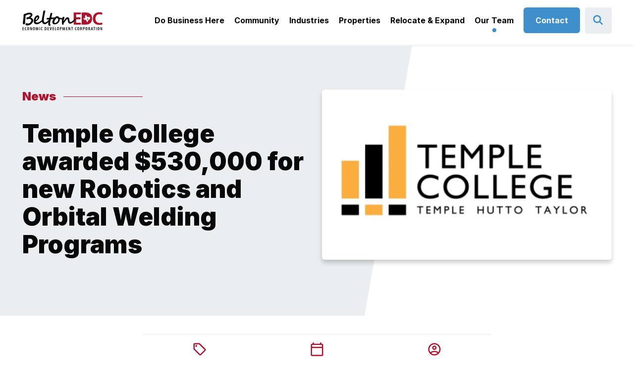

--- FILE ---
content_type: text/html; charset=utf-8
request_url: https://beltonedc.org/our-team/latest-news/temple-college-awarded-usd530-000-for-new-robotics-and-orbital-welding-programs
body_size: 16591
content:
<!DOCTYPE html>

<html lang="en">
  <head>
    <meta charset="utf-8">
    <meta http-equiv="X-UA-Compatible" content="IE=edge">
    <meta name="viewport" content="width=device-width, initial-scale=1">

    
    <link href="/css/main.css?id=03c77fe5e725d8cd373d5c8028f560ae" rel="stylesheet">
    <link href="/css/tailwind.css?id=28bb82352171e29d240dea162bed233c" rel="stylesheet">

    

    
    
  <meta property="og:title" content="Temple College awarded $530,000 for new Robotics and Orbital Welding Programs | Belton EDC" />
  <title>Temple College awarded $530,000 for new Robotics and Orbital Welding Programs | Belton EDC</title>




<meta name="description" content="Belton, Texas is centrally location at the crossroads of IH-35 and IH-14 which provides our businesses and residents with abundant opportunities, easy access to big-city amenities, and an excellent place to call home. Come find out more about Belton's diverse industrial base and ready access to a talented workforce.">



  <meta property="og:image" content="https://beltonedc.org/img/asset/YXNzZXRzL25ld3MvMjc3X1RlbXBsZS1Db2xsZWdlLVBvd2VycG9pbnQtVGVtcGxhdGUtMTY1NzkyMDkwMy5wbmc=?w=1200&h=630&fit=crop&s=6405657be0443805e1add69e122b94f1" />


<meta property="og:image:width" content="1200" />
<meta property="og:image:height" content="630" />
<meta property="og:type" content="website" />
<meta property="og:locale" content="en_US">
<meta property="og:url" content="https://beltonedc.org/our-team/latest-news/temple-college-awarded-usd530-000-for-new-robotics-and-orbital-welding-programs" />

<script type="application/ld+json">
{
  "@context": "http://schema.org",
  "@type": "WebSite",
  "name": "Belton EDC",
  "url": "https://beltonedc.org",
  "potentialAction": {
    "@type": "SearchAction",
    "target": "https://beltonedc.org/search?q={search_term}",
    "query-input": "required name=search_term"
  }
}
</script>







    
    
<link rel="apple-touch-icon" sizes="180x180" href="/img/asset/YXNzZXRzL2dsb2JhbC9vcGVuLWdyYXBoLmpwZw==?s=10d4db206f142b82781fa00c6093e5ac">


<link rel="shortcut icon" type="image/png" sizes="32x32" href="/img/asset/YXNzZXRzL2dsb2JhbC9mYXZpY29uLTMyeDMyLnBuZw==?s=555b29c586dfd9e15fdf1904164b7907">


<link rel="shortcut icon" type="image/png" sizes="16x16" href="/img/asset/YXNzZXRzL2dsb2JhbC9mYXZpY29uLTE2eDE2LnBuZw==?s=b0bc21cc820cec8887e8c60f611931f3">


<link rel="shortcut icon" type="image/x-icon" href="/assets/main/global/favicon.ico">




<meta name="msapplication-TileColor" content="#FFFFFF">
<meta name="theme-color" content="#FFFFFF">



    
    <link rel="stylesheet" href="https://use.typekit.net/ydm7mtk.css">
<link rel="preconnect" href="https://fonts.gstatic.com">
<link href="https://fonts.googleapis.com/css2?family=Inter:wght@400;700;900&display=swap" rel="stylesheet">



    
    
  <!-- Global site tag (gtag.js) - Google Analytics -->
  <script async src="https://www.googletagmanager.com/gtag/js?id=G-4HD34E1B53"></script>
  <script>
    window.dataLayer = window.dataLayer || [];
    function gtag(){dataLayer.push(arguments);}
    gtag('js', new Date());

    gtag('config', 'G-4HD34E1B53');
  </script>



    <script src="https://www.google.com/recaptcha/api.js" async defer></script>


    <script defer src="https://unpkg.com/@alpinejs/focus@3.x.x/dist/cdn.min.js"></script>
    <script defer src="https://unpkg.com/@alpinejs/collapse@3.x.x/dist/cdn.min.js"></script>
    <script defer src="https://unpkg.com/alpinejs@3.x.x/dist/cdn.min.js"></script> 
  </head>

  <body
    class="page-our-team template- template-tools-news-index"
    x-data="modal()"
  >

    


    <div class="wrapper-global">

      <div class="wrapper-header">
        <div class="header-content">

  <div class="container">
    <a href="/" class="logo">
  <svg xmlns="http://www.w3.org/2000/svg" id="Layer_1" x="0" y="0" enable-background="new 0 0 288.1 95.3" version="1.1" viewBox="0 0 288.1 95.3" xml:space="preserve">
  <path d="M23.6 72.9L26 72.9 26 71.6 23.6 71.6 23.6 69 26.2 69 26.2 67.7 21.9 67.7 21.9 77.2 26.3 77.2 26.3 75.9 23.6 75.9zM32.7 69c.5 0 .7.1 1 .2l.3-1.3c-.2-.1-.7-.2-1.3-.2-1.8 0-3.9 1.3-3.9 4.9 0 2.9 1.3 4.7 3.7 4.7.7 0 1.2-.1 1.5-.2l-.2-1.3c-.2.1-.6.2-1 .2-1.2 0-2.3-.9-2.3-3.4-.1-2.7 1.1-3.6 2.2-3.6zM39.1 67.6c-2.1 0-3.2 2-3.2 4.8 0 2.9 1 4.8 3.1 4.8 1.8 0 3.2-1.4 3.2-5-.1-2.4-.9-4.6-3.1-4.6zM39 76c-1 0-1.5-1.5-1.5-3.5s.4-3.5 1.4-3.5c1.1 0 1.4 1.8 1.4 3.5.1 1.8-.2 3.5-1.3 3.5zM49.2 70.4c0 1.7.1 3.2.2 4.4-.3-.9-.8-2.1-1.2-3l-1.7-4H45v9.4h1.4v-2.6c0-2 0-3.3-.1-4.4.3 1 .7 2.1 1.1 3l1.7 4h1.5v-9.4h-1.4v2.6zM56.7 67.6c-2.1 0-3.2 2-3.2 4.8 0 2.9 1 4.8 3.1 4.8 1.8 0 3.2-1.4 3.2-5-.1-2.4-.9-4.6-3.1-4.6zm0 8.4c-1 0-1.5-1.5-1.5-3.5s.4-3.5 1.4-3.5c1.1 0 1.4 1.8 1.4 3.5 0 1.8-.3 3.5-1.3 3.5zM68.1 67.7l-1 3.8c-.3 1.2-.5 2.2-.7 3.3-.2-1.1-.5-2.1-.8-3.3l-1-3.8h-1.7l-.7 9.4h1.4l.2-3.6c.1-1.1.1-2.4.1-3.4.2 1 .5 2.2.7 3.2l1 3.7h1.1l1.1-3.8c.2-.9.5-2 .7-3.1 0 1 0 2.3.1 3.4l.2 3.6h1.5l-.6-9.4h-1.6zM73.5 67.7H75.1V77.10000000000001H73.5zM82 69c.5 0 .7.1 1 .2l.3-1.3c-.2-.1-.7-.2-1.3-.2-1.8 0-3.9 1.3-3.9 4.9 0 2.9 1.3 4.7 3.7 4.7.7 0 1.2-.1 1.5-.2l-.3-1.3c-.2.1-.6.2-1 .2-1.2 0-2.3-.9-2.3-3.4 0-2.7 1.2-3.6 2.3-3.6zM94.3 68.5c-.6-.5-1.5-.8-2.6-.8-.7 0-1.4.1-1.8.2v9.3c.4.1.9.1 1.5.1 1.3 0 2.3-.3 3-1 .8-.7 1.3-2 1.3-4-.1-1.9-.6-3.1-1.4-3.8zM91.8 76h-.4v-7h.5c1.4 0 2.1 1.2 2.1 3.4 0 2.7-1.1 3.6-2.2 3.6zM100.1 72.9L102.5 72.9 102.5 71.6 100.1 71.6 100.1 69 102.7 69 102.7 67.7 98.5 67.7 98.5 77.2 102.9 77.2 102.9 75.9 100.1 75.9zM108.9 71.9c-.2 1.1-.4 2.3-.6 3.5-.2-1.1-.4-2.4-.6-3.4l-.9-4.2H105l2.3 9.4h1.8l2.4-9.4h-1.8l-.8 4.1zM115.6 72.9L118.1 72.9 118.1 71.6 115.6 71.6 115.6 69 118.2 69 118.2 67.7 114 67.7 114 77.2 118.4 77.2 118.4 75.9 115.6 75.9zM122.9 67.7L121.2 67.7 121.2 77.2 125.6 77.2 125.6 75.9 122.9 75.9zM130.5 67.6c-2.1 0-3.2 2-3.2 4.8 0 2.9 1 4.8 3.1 4.8 1.8 0 3.2-1.4 3.2-5-.1-2.4-.9-4.6-3.1-4.6zm0 8.4c-1 0-1.5-1.5-1.5-3.5s.4-3.5 1.4-3.5c1.1 0 1.4 1.8 1.4 3.5.1 1.8-.3 3.5-1.3 3.5zM138.3 67.7c-.7 0-1.4.1-1.9.2v9.3h1.6v-3.7h.5c.9 0 1.9-.3 2.5-1 .5-.5.8-1.1.8-2.1 0-.8-.3-1.5-.8-2-.7-.5-1.6-.7-2.7-.7zm.1 4.6h-.4V69c.1 0 .3-.1.6-.1 1.1 0 1.5.7 1.5 1.6 0 1.1-.6 1.8-1.7 1.8zM150 67.7l-1 3.8c-.3 1.2-.5 2.2-.7 3.3-.2-1.1-.5-2.1-.8-3.3l-1-3.8h-1.7l-.7 9.4h1.4l.2-3.6c.1-1.1.1-2.4.1-3.4.2 1 .5 2.2.7 3.2l1 3.7h1.1l1.1-3.8c.2-.9.5-2 .7-3.1 0 1 0 2.3.1 3.4l.2 3.6h1.5l-.6-9.4H150zM157.1 72.9L159.5 72.9 159.5 71.6 157.1 71.6 157.1 69 159.6 69 159.6 67.7 155.4 67.7 155.4 77.2 159.8 77.2 159.8 75.9 157.1 75.9zM167 70.4c0 1.7.1 3.2.2 4.4-.3-.9-.8-2.1-1.2-3l-1.7-4h-1.5v9.4h1.4v-2.6c0-2 0-3.3-.1-4.4.3 1 .7 2.1 1.1 3l1.7 4h1.5v-9.4H167v2.6zM171 69.1L172.8 69.1 172.8 77.2 174.5 77.2 174.5 69.1 176.3 69.1 176.3 67.7 171 67.7zM186.4 69c.5 0 .7.1 1 .2l.3-1.3c-.2-.1-.7-.2-1.3-.2-1.8 0-3.9 1.3-3.9 4.9 0 2.9 1.3 4.7 3.7 4.7.7 0 1.2-.1 1.5-.2l-.2-1.3c-.2.1-.6.2-1 .2-1.2 0-2.3-.9-2.3-3.4-.1-2.7 1.1-3.6 2.2-3.6zM192.8 67.6c-2.1 0-3.2 2-3.2 4.8 0 2.9 1 4.8 3.1 4.8 1.8 0 3.2-1.4 3.2-5-.1-2.4-1-4.6-3.1-4.6zm-.1 8.4c-1 0-1.5-1.5-1.5-3.5s.4-3.5 1.4-3.5c1.1 0 1.4 1.8 1.4 3.5.1 1.8-.2 3.5-1.3 3.5zM202.3 72.7c1-.5 1.6-1.3 1.6-2.4 0-.8-.2-1.4-.8-1.9s-1.5-.7-2.5-.7c-.7 0-1.4.1-1.9.2v9.3h1.6v-3.9h.4c.8 0 1.2.4 1.4 1.6.2 1.1.4 2 .5 2.3h1.7c-.2-.3-.4-1.3-.6-2.5-.3-1.1-.7-1.8-1.4-2zm-1.6-.6h-.4v-3.2c.1 0 .3-.1.5-.1 1.1 0 1.5.6 1.5 1.6s-.7 1.7-1.6 1.7zM208.8 67.7c-.7 0-1.4.1-1.9.2v9.3h1.6v-3.7h.5c.9 0 1.9-.3 2.5-1 .5-.5.8-1.1.8-2.1 0-.8-.3-1.5-.8-2-.7-.5-1.6-.7-2.7-.7zm.1 4.6h-.4V69c.1 0 .3-.1.6-.1 1.1 0 1.5.7 1.5 1.6 0 1.1-.6 1.8-1.7 1.8zM217.7 67.6c-2.1 0-3.2 2-3.2 4.8 0 2.9 1 4.8 3.1 4.8 1.8 0 3.2-1.4 3.2-5-.1-2.4-.9-4.6-3.1-4.6zm0 8.4c-1 0-1.5-1.5-1.5-3.5s.4-3.5 1.4-3.5c1.1 0 1.4 1.8 1.4 3.5 0 1.8-.3 3.5-1.3 3.5zM227.2 72.7c1-.5 1.6-1.3 1.6-2.4 0-.8-.2-1.4-.8-1.9s-1.5-.7-2.5-.7c-.7 0-1.4.1-1.9.2v9.3h1.6v-3.9h.4c.8 0 1.2.4 1.4 1.6.2 1.1.4 2 .5 2.3h1.7c-.2-.3-.4-1.3-.6-2.5-.3-1.1-.6-1.8-1.4-2zm-1.6-.6h-.4v-3.2c.1 0 .3-.1.5-.1 1.1 0 1.5.6 1.5 1.6s-.6 1.7-1.6 1.7zM233.5 67.7l-2.3 9.4h1.6l.6-2.4h2l.5 2.4h1.6l-2.1-9.4h-1.9zm0 5.8l.4-2.2c.1-.6.3-1.5.4-2.2.1.7.2 1.5.4 2.1l.4 2.2-1.6.1zM238.7 69.1L240.6 69.1 240.6 77.2 242.2 77.2 242.2 69.1 244 69.1 244 67.7 238.7 67.7zM246.7 67.7H248.29999999999998V77.10000000000001H246.7zM254.4 67.6c-2.1 0-3.2 2-3.2 4.8 0 2.9 1 4.8 3.1 4.8 1.8 0 3.2-1.4 3.2-5-.1-2.4-1-4.6-3.1-4.6zm-.1 8.4c-1 0-1.5-1.5-1.5-3.5s.4-3.5 1.4-3.5c1.1 0 1.4 1.8 1.4 3.5.1 1.8-.2 3.5-1.3 3.5zM264.5 67.7v2.7c0 1.7.1 3.2.2 4.4-.3-.9-.8-2.1-1.2-3l-1.7-4h-1.5v9.4h1.4v-2.6c0-2 0-3.3-.1-4.4.3 1 .7 2.1 1.1 3l1.7 4h1.5v-9.4l-1.4-.1z" fill="#060606"/>
  <g>
      <path d="M178.5 22.9h22.1v5.9H186V38h13.4v5.9H186v10.5h14.7v5.9h-22.2V22.9zM266.2 59.8c-2.7.6-5.7 1.2-8.5 1.2-12.1 0-20.5-6.1-20.5-18.7 0-12.8 7.8-20 20.5-20 2.5 0 5.7.5 8.5 1.6l-.5 6.3c-2.8-1.6-5.4-2-8.1-2-7.7 0-12.5 5.9-12.5 13.6 0 7.6 4.7 13.4 12.7 13.4 2.9 0 6.4-.6 8.2-1.6l.2 6.2zM213.3 22.9h-10.2v37.4h10.2c11.5 0 21.6-3.8 21.6-18.7 0-14.8-10.1-18.7-21.6-18.7zm15.8 20v.1s-.1.1-.1.2v.4l-.1.1v.2h-1.2c-.1 0-.1.1-.1.1V43.7l-.1-.2h-.2l-.1.1-.1-.1h-.2c-.2-.1-.3.1-.2.2l.1.1V44.1c0 .1.1.1.1.1v.2h-.1l-.1.1h-.2l-.1.1V44.9h-.5l-.1.1-.1.1v.1c-.1 0-.1.1-.1.1h-.6v.1h-.1l-.3-.1-.1.1c-.4 2-.6 2-.7 2.2-.1 0-.1-.1-.1-.1H223.4c-.1.1-.1.2-.1.2v.1c0 .1.1.1.1.1 0 .1 0 .2.1.2l-.1.1h-.1c0-.1-.1-.1-.2-.1h-.1l-.1.2H222.6c0 .1 0 .1-.1.1H222.2v.1l-.1.2c0 .1.1.1.1.2h-.5c-.1 0-.2.1-.2.2.1.2.2.2.2.2h-.1l.1.1.1.1v.5c-.2-.1-.2 0-.2 0h-.1l-.1-.1-.2.2v.1c-.1.1 0 .2.2.2h.4l-.1.1v.6l.1.1h.1V52.2c0 .1.1.1.1.1l.1.1h-.2l-.1-.1H221.5c-.1-.1-.2-.1-.2-.1h-1.2c-.1 0-.1-.1-.1-.1h-.2l-.1-.1h-.5v-.1l-.1-.1H218.8s0-.1-.1-.1c0 0 0-.1-.1-.1v-.1c0-.1-.1-.1-.1-.1 0-.1 0-.1-.1-.1v-.5h-.1c0-.1-.1-.1-.1-.1v-1.2l-.1-.1h-.1-.1v-.1l-.1-.1-.1-.1v-.2c0-.1-.1-.2-.1-.2l-.1-.1-.1-.1c0-.1-.1-.1-.1-.1h-.1l-.1-.1h-.1c0-.1-.1-.1-.1-.2v-.4l-.1-.1V47.3l-.1-.1-.1-.1v-.7l-.1-.1V46l-.1-.1-.1-.1-.1-.1-.1-.1h-.2v-.1s0-.1-.1-.1h-.1v-.1s-.1 0-.1-.1c0 0 0-.1-.1-.1V45h-1.3l-.1-.1H213.8l-.1.1h-.1-.4l-.1.1-.1.1-.1.1-.1.1V45.7l-.1.1v.2l-.1.1-.1.1h-.1v.1l-.1-.1h-.2l-.1-.1-.1-.1H211.6c0-.1-.1-.1-.1-.1h-.4l-.1-.1-.1-.1h-.1v-.2l-.1-.1h-.2l-.1-.1v-.1l-.1-.1V45l-.1-.1v-1.2l-.1-.1-.1-.1v-.2V43l-.1-.1v-.1l-.1-.1h-.1l-.1-.1-.1-.1-.1-.1h-.2v-.1l-.1-.1-.1-.1-.1-.1v-.2l-.1-.1h-.1v-.1l-.1-.1h-.1v-.2l-.1-.1h-.4l-.1-.1v-.2s0-.1-.1-.1V40.5l-.1-.1H207.4l-.1-.1 5.9.3c.1 0 .2-.1.2-.2l.3-9 4.6.1v3.8c0 .1.1.2.2.2h.1l.1.1v.1l.1.1h.6c.1 0 .2-.1.2-.1v.2h.5l.1.1h.4l.1.1.1.1c.1.1.2.1.3 0v-.1h.2s0 .1.1.1l.1.1c0 .1 0 .1.1.2h.5v-.1h.1l.1.1v.1c.1.1.2.1.2.1h.2v.2h.2c.1 0 .2-.1.2-.2v-.1s.1 0 .1-.1h.2c0 .1.1.1.2.1h.2c0 .1.1.1.2.1l.1.1h.2l.1-.1h.1l.1-.1v-.1h.2c.1.1.2.1.3 0 .1 0 .1-.1.1-.1H225.8c.1 0 .1 0 .2-.1v-.1s.1.1.2.1h.1l.1.1.1.1h.5l.1.1H227.4c0 .1.1.1.1.1h.6l.1.9.2 2.1.1.1c0 .1.1.1.1.1l.1.1V40.3c0 .1.1.1.1.1h.2V42.7l.1.2z" fill="#b0122c"/>
      <path d="M222.7 45.1l-1.5-.9-1.5.9.5-1.7-1.4-1.1 1.8-.1.6-1.7.6 1.7 1.8.1-1.4 1.1.5 1.7c0-.1 0 0 0 0z" fill="#060606"/>
  </g>
  <g>
      <path d="M52.3 42c-.8-.7-1.6-1.4-2.6-2s-2.1-1-3.2-1.4c1.9-1.6 3.3-3 4.3-4.3s1.5-2.6 1.5-3.8c0-.2 0-.5-.1-.8 0-.3-.1-.6-.2-1l-.3-.9c-.1-.3-.2-.6-.3-.8-.3-.5-.6-.9-1.1-1.3s-1-.8-1.6-1.1c-.6-.3-1.2-.6-1.8-.7-.6-.2-1.2-.3-1.7-.3h-2.3c-.7 0-1.3.1-1.9.1-.6.1-1.1.1-1.6.2s-1 .2-1.5.4c-.4.1-1.2.4-2.4.8s-2.8.9-4.9 1.6c-.4.1-.8.3-1.3.4s-.9.2-1.4.3c-.8.1-1.5.8-2.1 2-.3.5-.5 1-.6 1.6s-.2 1.2-.2 1.8v.4c0 .2.1.4.1.6 0 .2.1.5.1.7v.6c0 .2-.1 1-.2 2.3 0 .1 0 .3-.1.8 0 .4-.1 1-.2 1.6s-.1 1.3-.2 2-.1 1.4-.2 2-.1 1.1-.2 1.6c0 .4-.1.7-.1.8s-.1.4-.1.9c-.1.5-.1 1-.2 1.5l-.3 1.8c-.1.6-.2 1.2-.2 1.8-.1.5-.1 1-.2 1.3v.5c0 .9 0 1.7.1 2.4s.3 1.3.5 1.7c.2.5.6.8 1 1s.9.3 1.6.3c1.2 0 2.1-.4 2.7-1.1.6-.7.9-1.9.9-3.6v-4.5c0-.6.1-1.4.2-2.2.1-.9.2-1.7.4-2.7.1-.7.1-1.2.2-1.7 0-.4.1-.8.1-1.2s.1-.8.1-1.3c0-.4.1-1 .1-1.7 0-1.1.1-2 .1-2.7 0-.8 0-1.4.1-1.9 0-.5 0-.9.1-1.1 0-.3.1-.4.1-.5.2-.3.5-.6.9-.9.4-.3.8-.6 1.2-.8.5-.3.9-.5 1.4-.7l1.5-.6c1.2-.4 2.4-.7 3.7-.9 1.3-.2 2.4-.3 3.4-.3 1.2 0 2.1.2 2.7.5.6.3.8.8.8 1.4 0 .3-.1.6-.4 1-.3.4-.6.8-1 1.2-.4.4-.9.9-1.5 1.3-.5.4-1.1.9-1.6 1.3s-1.1.8-1.6 1.1-.9.6-1.3.8H37.6c-.3 0-.5 0-.8.1-.4.1-.8.2-1.2.4s-.7.5-1 .8-.5.7-.7 1.1c-.2.4-.3.9-.3 1.5 0 .3.1.6.2.9.1.3.3.6.6.8.2.2.5.4.9.6.3.1.7.2 1.1.2.3 0 .6 0 .9-.1.3-.1.6-.2 1-.4.3-.1.6-.3.9-.4l.9-.3c.3-.1.7-.1 1.1-.2.4 0 .9-.1 1.5-.1.2 0 .5 0 .9.1s.8.2 1.3.4.9.4 1.4.6c.5.3.9.6 1.3.9.4.4.7.8 1 1.2.3.5.4 1 .4 1.6 0 .7-.2 1.4-.5 2.2s-.8 1.5-1.3 2.3c-.5.7-1.1 1.4-1.8 2.1-.7.6-1.3 1.2-1.9 1.6-.2.1-.5.3-.8.4-.4.1-.7.3-1.1.4-.4.1-.8.2-1.1.3-.6.4-.9.4-1.2.4-.4 0-1-.2-1.8-.5-.2-.1-.5-.2-.7-.3s-.4-.1-.6-.2c-.2 0-.4-.1-.6-.1h-.8c-.5 0-1 .1-1.4.2-.5.1-.8.3-1.2.6-.3.3-.6.6-.8.9-.2.4-.3.8-.3 1.2 0 .7.1 1.3.4 1.8s.6.9 1.1 1.2 1.1.6 1.7.7c.7.2 1.4.2 2.3.2.8 0 1.7-.1 2.7-.3s2-.4 3-.8c1.1-.3 2-.7 2.8-1 .8-.4 1.5-.7 2-1.1.3-.2.6-.4.9-.7.3-.3.7-.6 1-.9l1.1-1.1c.4-.4.7-.8 1.1-1.2.6-.8 1.1-1.5 1.6-2.2.4-.7.8-1.4 1.1-2.1.3-.7.5-1.4.7-2.1.1-.7.2-1.5.2-2.3 0-.9-.2-1.7-.7-2.5-.4-.9-1-1.7-1.8-2.4zM184.3 42.1l-.3-.3c-.1-.1-.2-.1-.4-.1h-.3c-.3 0-.5.1-.8.2-.3.2-.5.4-.8.7l-.9.9c-.3.3-.6.7-.9 1-1 1.1-2.1 2.1-3.1 3s-2 1.8-3 2.5-1.9 1.3-2.8 1.7c-.9.4-1.7.6-2.5.6-.5 0-.9-.2-1.3-.5-.3-.4-.6-.8-.8-1.4-.2-.5-.4-1.2-.5-1.8-.1-.7-.2-1.3-.3-2-.1-1.2-.3-2.4-.5-3.5s-.5-2-.9-2.7c-.4-.8-.9-1.4-1.6-1.8-.7-.4-1.5-.7-2.6-.7-.9 0-1.7.1-2.4.4-.7.3-1.4.6-2 1.1s-1.2 1-1.8 1.7c-.6.6-1.1 1.3-1.7 2-.4.6-.9 1.1-1.3 1.8-.4.6-.9 1.2-1.3 1.8-.4.6-.8 1.2-1.2 1.7s-.7.9-1 1.3c0-.4.1-.8.2-1.4.1-.6.3-1.1.4-1.7.2-.6.3-1.1.5-1.7.2-.5.3-1 .4-1.3.1-.5.3-1 .4-1.4.1-.4.2-.8.4-1.2.1-.4.2-.7.3-1.1.1-.3.1-.7.1-1.1 0-.4-.1-.8-.2-1.1-.1-.3-.3-.6-.4-.8-.2-.2-.4-.4-.6-.5-.2-.1-.5-.2-.7-.2h-.8c-.3 0-.5.1-.8.2-.3.1-.5.3-.8.5-.2.2-.5.5-.7.9-.3.7-.6 1.5-.9 2.3v.1h-2.5c-.7 0-1.5-.1-2.4-.3s-1.7-.4-2.5-.7-1.5-.5-2.1-.8-.9-.5-1.1-.6l-.5-.6c-.4-.4-.7-.8-1-1.2-.3-.3-.7-.6-1-.9-.4-.2-.7-.4-1.2-.6-.4-.1-.9-.2-1.5-.2-.7 0-1.4.1-2.2.4-.7.3-1.5.7-2.2 1.1-.7.5-1.4 1-2.1 1.6l-.6.6c-.2 0-.4.1-.6.1-.7.1-1.5.2-2.4.3-.8.1-1.6.2-2.3.2-.7 0-1.4.1-2 .1h-3.8c.1-.9.3-1.8.5-2.6s.4-1.8.7-2.9c.3-1.1.6-2.3 1-3.5.2-.6.3-1.1.4-1.7s.1-1 .1-1.5c0-.9-.2-1.5-.6-1.9s-1.1-.6-2-.6c-.8 0-1.5.3-1.9.8-.5.5-.8 1.2-1 1.9l-.6 2.4c-.1.9-.3 1.6-.5 2.3-.1.3-.2.7-.3 1.2-.1.5-.2 1-.4 1.6-.1.6-.3 1.2-.4 1.8s-.3 1.1-.4 1.6-.3.9-.4 1.2-.2.5-.3.5c-.2 0-.6 0-1 .1-.5 0-.9.1-1.4.1s-.9.1-1.3.1-.7.1-.9.1c-.3 0-.7 0-1.2.1-.4 0-.9.1-1.3.2s-.8.3-1 .5c-.3.2-.4.6-.4.9 0 .7.1 1.2.2 1.7.1.4.4.8.7 1 .3.2.7.4 1.3.5.5.1 1.1.1 1.9.1.9 0 1.7 0 2.3-.1.5-.1 1-.1 1.3-.1l-.4.4c-.2.2-.3.4-.5.6-.3.4-.7.9-1.2 1.5s-1.1 1.1-1.7 1.7c-.6.6-1.3 1.2-2 1.8s-1.4 1.1-2.2 1.6c-.7.5-1.5.8-2.2 1.1s-1.5.4-2.1.4c-.7 0-1.3-.2-1.8-.5s-.9-.8-1.2-1.3c-.3-.6-.5-1.3-.7-2.1-.1-.8-.2-1.7-.2-2.7 0-1.3.1-2.6.2-4s.3-2.8.5-4.2.5-2.8.7-4.2c.3-1.4.5-2.7.8-3.9.3-1.2 1.3-6.8 1.6-7.9.2-1.1.4-2 .6-2.8l.3-1.4c-.6-1.1-1.4-1.7-2.7-1.7-.5 0-.9.1-1.4.3-.4.2-.8.4-1.1.8-.3.3-.6.7-.8 1.1-.2.4-.3.9-.4 1.3-.2 1-.3 1.8-.4 2.5s-1 5.7-1.1 6.4l-.3 1.8c-.1.6-.2 1.3-.4 2.1-.2 1.1-.4 2.4-.7 3.6-.2 1.3-.4 2.5-.6 3.8s-.3 2.5-.4 3.8c-.1.6-.1 1.1-.1 1.6-.4.4-.9.8-1.3 1.3-1.1 1-2.3 2-3.5 2.8-.7.5-1.5 1-2.3 1.4-.8.5-1.7.8-2.6 1.2-.9.3-1.8.6-2.7.8-.9.2-1.8.3-2.6.3-.6 0-1.2-.1-1.7-.2-.5-.2-.9-.4-1.3-.6-.4-.3-.6-.6-.8-.9-.2-.4-.3-.7-.4-1.2 1-.8 1.9-1.5 2.8-2.1.8-.6 1.5-1.2 2.2-1.7 1.9-1.6 3.4-3.2 4.5-4.8s1.6-3.1 1.6-4.5c0-.8-.1-1.5-.3-2.3-.2-.7-.5-1.3-.9-1.9-.4-.5-.9-1-1.6-1.3-.6-.3-1.4-.5-2.3-.5-.6 0-1.2.1-1.8.3-.6.2-1.2.4-1.7.7-.6.3-1.1.6-1.6 1s-.9.8-1.3 1.2c-1 1.1-1.8 2.2-2.5 3.4S58 40.8 57.6 42c-.4 1.2-.7 2.4-.9 3.7-.2 1.2-.3 2.5-.3 3.8 0 3.2.8 5.6 2.4 7.2 1.6 1.6 3.8 2.4 6.6 2.4 1.2 0 2.5-.2 3.8-.6 1.3-.4 2.6-.9 3.9-1.6 1.3-.7 2.6-1.5 3.9-2.4s2.5-1.9 3.7-3l.6-.6c.1.7.3 1.3.5 1.9.5 1.3 1.1 2.4 1.9 3.3.8.9 1.7 1.5 2.8 2 1.1.4 2.2.6 3.4.6.9 0 1.8-.1 2.7-.4.9-.3 1.8-.7 2.6-1.1.9-.5 1.7-1 2.4-1.6.8-.6 1.4-1.2 2.1-1.8.7-.7 1.3-1.4 1.8-2-.2 1.1-.4 2.1-.6 3.2-.2 1.3-.2 2.5-.2 3.6 0 .6.1 1.3.3 1.9.2.6.4 1.1.8 1.6.3.5.8.9 1.2 1.1.5.3 1 .4 1.6.4.3 0 .7-.1 1.1-.2.4-.1.8-.3 1.1-.5.3-.2.6-.5.9-.8.2-.3.3-.6.3-.9 0-.4-.1-.8-.3-1l-.8-.8c-.2-.1-.4-.3-.5-.6-.2-.2-.3-.6-.3-1.2v-.7c0-.3.1-.7.1-1.1.1-.4.1-.8.2-1.3s.1-.9.2-1.3.1-.8.2-1.1.1-.6.1-.8c.2-1.1.5-2.3.8-3.6s.7-2.6 1-4c.3 0 .6-.1 1.1-.1.4 0 .9-.1 1.3-.1.5 0 1-.1 1.5-.2s1-.1 1.4-.2c.7-.1 1.4-.2 2.2-.3.2 0 .5-.1.8-.1-.7 1-1.3 2-1.9 3-.6 1.1-1.1 2.3-1.4 3.5-.4 1.2-.5 2.5-.5 3.8 0 .7.2 1.5.5 2.2.3.8.7 1.4 1.3 2 .5.6 1.2 1.1 1.9 1.5.7.4 1.4.6 2.2.6.9 0 1.9-.1 2.8-.2.9-.1 1.8-.3 2.7-.5.9-.2 1.7-.5 2.5-.9s1.5-.8 2.1-1.2c.8-.6 1.6-1.3 2.4-2.1.8-.8 1.5-1.7 2.1-2.6.6-1 1.1-2 1.5-3s.6-2.1.6-3.1v-.6-.8c0-.3-.1-.5-.1-.8-.1-.3-.1-.5-.2-.6l1.5.6c.5.2 1 .3 1.6.4.5.1 1.1.2 1.6.3s1 .1 1.5.1 1 0 1.5-.1c0 .2-.1.4-.1.6-.1.9-.2 1.7-.3 2.4-.2 1.7-.2 3-.3 3.9-.5 5 .6 9.4 2.7 9.9.5-.2 1.1-.5 1.7-1 1.3-1.2.6-3 1-3.8.6-1.2 8.6-11.3 9-11.8.5-.5.9-.8 1.2-1s.6-.2 1-.2.7.5 1 1.4.5 2.1.7 3.7c.1 1.1.4 2.3.6 3.3.3 1.1.7 2 1.2 2.8s1.2 1.5 2 2 1.8.7 3.1.7c.8 0 1.4-.1 2.1-.2.6-.1 1.2-.4 1.8-.6.6-.3 1.1-.6 1.7-.9.5-.3 1.1-.7 1.7-1.1.7-.5 1.5-1.1 2.2-1.7.7-.7 1.5-1.4 2.2-2.1.7-.7 1.4-1.5 2-2.2l1.8-2.1c.2-.2.4-.5.6-.8.2-.3.4-.7.6-1 .2-.4.3-.7.4-1.1.1-.4.2-.7.2-1-.6.1-.6-.1-.7-.2zM62.9 43c.5-1.2 1-2.3 1.5-3.2.6-.9 1.2-1.6 1.8-2 .6-.5 1.2-.7 1.8-.7.2.1.3.3.4.6s.1.7.1 1c0 .9-.2 1.7-.6 2.4-.4.8-.9 1.5-1.6 2.2-.6.7-1.3 1.4-2.1 2-.8.6-1.6 1.2-2.3 1.8.2-1.5.5-2.9 1-4.1zm68.3 2.3v.6c0 .3-.1.6-.1.9-.1.3-.1.7-.2 1-.1.3-.2.6-.3.8-.2.4-.5.7-.8 1.1-.3.4-.6.8-.9 1.1-.3.4-.6.7-.9 1s-.6.6-.9.8c-.6.5-1.2.9-1.6 1.2-.5.3-.9.6-1.3.8s-.9.3-1.4.4c-.5.1-1.1.1-1.9.1-.3 0-.6-.1-.8-.2-.2-.1-.4-.3-.5-.6-.1-.2-.2-.5-.3-.8-.1-.3-.1-.6-.1-.8 0-.7.1-1.4.2-2.2s.3-1.4.6-1.9c.3-.6.6-1.1.9-1.6s.6-.9.8-1.4c.3-.4.6-.9.9-1.3.3-.4.6-.8 1-1.2.3-.3.6-.7.9-1.1.3-.4.6-.8.9-1.1s.5-.6.8-.9c.2-.2.4-.3.6-.3 0 0 .1 0 .2.1l.4.4c.2.1.5.3.9.5s.8.3 1.4.5c.4.1.7.3.9.6s.4.6.5 1l.3 1.2c-.2.4-.2.9-.2 1.3z" fill="#060606"/>
  </g>
</svg>

</a>


    <nav role="navigation" id="main-navigation">
      <ul class="menu clearfix">
        
          
            <li class="menu-item menu-item--expanded  ">
              <a href="#" data-link="/business">
                Do Business Here
              </a>
              
                <ul class="menu">
                
          
            <li class="menu-item   ">
              <a href="/business/belton-advantages" data-link="/business/belton-advantages">
                Belton Advantages
              </a>
              
            </li>
          
        
          
            <li class="menu-item   ">
              <a href="/business/workforce" data-link="/business/workforce">
                Workforce
              </a>
              
            </li>
          
        
          
            <li class="menu-item   ">
              <a href="/business/major-employers" data-link="/business/major-employers">
                Major Employers
              </a>
              
            </li>
          
        
          
            <li class="menu-item   ">
              <a href="/business/location-and-transportation" data-link="/business/location-and-transportation">
                Location & Transportation
              </a>
              
            </li>
          
        
          
            <li class="menu-item   ">
              <a href="/business/incentives" data-link="/business/incentives">
                Incentives
              </a>
              
            </li>
          
        
                </ul>
              
            </li>
          
        
          
            <li class="menu-item menu-item--expanded  ">
              <a href="#" data-link="/community">
                Community
              </a>
              
                <ul class="menu">
                
          
            <li class="menu-item   ">
              <a href="/community/demographics" data-link="/community/demographics">
                Demographics
              </a>
              
            </li>
          
        
          
            <li class="menu-item   ">
              <a href="/community/education" data-link="/community/education">
                Education
              </a>
              
            </li>
          
        
          
            <li class="menu-item   ">
              <a href="/community/recreation-and-entertainment" data-link="/community/recreation-and-entertainment">
                Recreation & Entertainment
              </a>
              
            </li>
          
        
          
            <li class="menu-item   ">
              <a href="/community/healthcare" data-link="/community/healthcare">
                Healthcare
              </a>
              
            </li>
          
        
          
            <li class="menu-item   ">
              <a href="/community/cost-of-living" data-link="/community/cost-of-living">
                Cost of Living
              </a>
              
            </li>
          
        
          
            <li class="menu-item   ">
              <a href="/community/housing" data-link="/community/housing">
                Housing
              </a>
              
            </li>
          
        
                </ul>
              
            </li>
          
        
          
            <li class="menu-item menu-item--expanded  ">
              <a href="#" data-link="/industries">
                Industries
              </a>
              
                <ul class="menu">
                
          
            <li class="menu-item   ">
              <a href="/industries/warehouse-and-distribution" data-link="/industries/warehouse-and-distribution">
                Warehouse & Distribution
              </a>
              
            </li>
          
        
          
            <li class="menu-item   ">
              <a href="/industries/manufacturing" data-link="/industries/manufacturing">
                Manufacturing
              </a>
              
            </li>
          
        
          
            <li class="menu-item   ">
              <a href="/industries/commercial-and-retail" data-link="/industries/commercial-and-retail">
                Commercial & Retail
              </a>
              
            </li>
          
        
          
            <li class="menu-item   ">
              <a href="/industries/professional-services" data-link="/industries/professional-services">
                Professional Services
              </a>
              
            </li>
          
        
                </ul>
              
            </li>
          
        
          
            <li class="menu-item menu-item--expanded  ">
              <a href="#" data-link="/properties">
                Properties
              </a>
              
                <ul class="menu">
                
          
            <li class="menu-item   ">
              <a href="/properties/property-search" data-link="/properties/property-search">
                Search Land & Buildings
              </a>
              
            </li>
          
        
          
            <li class="menu-item   ">
              <a href="/properties/business-industrial-parks" data-link="/properties/business-industrial-parks">
                Business & Industrial Parks
              </a>
              
            </li>
          
        
          
            <li class="menu-item   ">
              <a href="/properties/retail-and-downtown" data-link="/properties/retail-and-downtown">
                Retail & Downtown
              </a>
              
            </li>
          
        
                </ul>
              
            </li>
          
        
          
            <li class="menu-item menu-item--expanded  ">
              <a href="#" data-link="/relocate-and-expand">
                Relocate & Expand
              </a>
              
                <ul class="menu">
                
          
            <li class="menu-item   ">
              <a href="/relocate-and-expand/expand-here" data-link="/relocate-and-expand/expand-here">
                Expand Here
              </a>
              
            </li>
          
        
          
            <li class="menu-item   ">
              <a href="/relocate-and-expand/workforce-training" data-link="/relocate-and-expand/workforce-training">
                Workforce Training
              </a>
              
            </li>
          
        
          
            <li class="menu-item   ">
              <a href="/relocate-and-expand/start-a-business" data-link="/relocate-and-expand/start-a-business">
                Start A Business
              </a>
              
            </li>
          
        
                </ul>
              
            </li>
          
        
          
            <li class="menu-item menu-item--expanded  child-active">
              <a href="#" data-link="/our-team">
                Our Team
              </a>
              
                <ul class="menu">
                
          
            <li class="menu-item   ">
              <a href="/our-team/about-belton-edc" data-link="/our-team/about-belton-edc">
                About Belton EDC
              </a>
              
            </li>
          
        
          
            <li class="menu-item   ">
              <a href="/our-team/staff-and-board" data-link="/our-team/staff-and-board">
                Staff & Board
              </a>
              
            </li>
          
        
          
            <li class="menu-item   ">
              <a href="/our-team/meetings-and-agendas" data-link="/our-team/meetings-and-agendas">
                Meetings & Agendas
              </a>
              
            </li>
          
        
          
            <li class="menu-item   ">
              <a href="/our-team/latest-news" data-link="/our-team/latest-news">
                Latest News
              </a>
              
            </li>
          
        
          
            <li class="menu-item   ">
              <a href="/contact-us" data-link="/contact-us">
                Contact Us
              </a>
              
            </li>
          
        
                </ul>
              
            </li>
          
        
        <li class="menu-item contact-button">
          <a href="/contact-us">
            Contact
          </a>
        </li>
        <li class="menu-item search-button" x-data="{ open: false }" x-bind:class="open ? 'search-open' : ''">
          <a href="javascript:;" @click="open = !open">
            <svg xmlns="http://www.w3.org/2000/svg" enable-background="new 0 0 24 24" viewBox="0 0 24 24">
              <circle cx="9.3" cy="9.3" r="7.3" stroke="currentColor" fill="none" stroke-miterlimit="10" stroke-width="3"/>
              <path fill="none" stroke="currentColor" stroke-linecap="round" stroke-linejoin="round" stroke-miterlimit="10" stroke-width="3" d="M14.6 14.6L20.4 20.4"/>
            </svg>
          </a>
          <div class="search-container">
            <form action="/search" method="GET">
              <input type="text" name="q" value="" placeholder="Search" autocomplete="off" />
            </form>
          </div>
        </li>
      </ul>
    </nav>

    <div id="burger-icon" class="burger-icon no-print">
      <div class="closed">
        <svg xmlns="http://www.w3.org/2000/svg" height="24" viewBox="0 0 24 24" width="24"><path d="M0 0h24v24H0z" fill="none"/><path d="M3 18h18v-2H3v2zm0-5h18v-2H3v2zm0-7v2h18V6H3z"/></svg>
      </div>
      <div class="open">
        <svg xmlns="http://www.w3.org/2000/svg" height="24" viewBox="0 0 24 24" width="24"><path d="M0 0h24v24H0z" fill="none"/><path d="M19 6.41L17.59 5 12 10.59 6.41 5 5 6.41 10.59 12 5 17.59 6.41 19 12 13.41 17.59 19 19 17.59 13.41 12z"/></svg>
      </div>
    </div>
  </div>
</div>




      </div>

      <div class="wrapper-content-global">
        

        <div class="wrapper-content-above">
          
        </div>

        <div class="wrapper-content">
          <div class="hero default has-image ">
  <div class="bg"></div>
  <div class="content">
    <div class="text">
      <div class="subtitle">
        News
      </div>
      <h1 class="long">
        Temple College awarded $530,000 for new Robotics and Orbital Welding Programs
      </h1>
    </div>

    
      <div class="image">
        <script>
        window.addEventListener('load', function () {
            window.responsiveResizeObserver = new ResizeObserver((entries) => {
                entries.forEach(entry => {
                    const imgWidth = entry.target.getBoundingClientRect().width;
                    entry.target.parentNode.querySelectorAll('source').forEach((source) => {
                        source.sizes = Math.ceil(imgWidth / window.innerWidth * 100) + 'vw';
                    });
                });
            });

            document.querySelectorAll('[data-statamic-responsive-images]').forEach(responsiveImage => {
                responsiveResizeObserver.onload = null;
                responsiveResizeObserver.observe(responsiveImage);
            });
        });
    </script>

<picture>
                        
                            <source
                     type="image/webp"                                         srcset="[data-uri] 32w, /img/asset/YXNzZXRzL25ld3MvMjc3X1RlbXBsZS1Db2xsZWdlLVBvd2VycG9pbnQtVGVtcGxhdGUtMTY1NzkyMDkwMy5wbmc=?fm=webp&amp;q=90&amp;fit=crop-50-50&amp;w=303&amp;h=178&amp;s=878cca6bdb7709cb774485859968d5e3 303w, /img/asset/YXNzZXRzL25ld3MvMjc3X1RlbXBsZS1Db2xsZWdlLVBvd2VycG9pbnQtVGVtcGxhdGUtMTY1NzkyMDkwMy5wbmc=?fm=webp&amp;q=90&amp;fit=crop-50-50&amp;w=362&amp;h=213&amp;s=b5b7caa845eeee6e656f7aef645ea68b 362w, /img/asset/YXNzZXRzL25ld3MvMjc3X1RlbXBsZS1Db2xsZWdlLVBvd2VycG9pbnQtVGVtcGxhdGUtMTY1NzkyMDkwMy5wbmc=?fm=webp&amp;q=90&amp;fit=crop-50-50&amp;w=433&amp;h=255&amp;s=3d13f073766e42e5d0c12c816abb2bc9 433w, /img/asset/YXNzZXRzL25ld3MvMjc3X1RlbXBsZS1Db2xsZWdlLVBvd2VycG9pbnQtVGVtcGxhdGUtMTY1NzkyMDkwMy5wbmc=?fm=webp&amp;q=90&amp;fit=crop-50-50&amp;w=517&amp;h=304&amp;s=88c9b82adbbe5eba1324392b56b50a38 517w, /img/asset/YXNzZXRzL25ld3MvMjc3X1RlbXBsZS1Db2xsZWdlLVBvd2VycG9pbnQtVGVtcGxhdGUtMTY1NzkyMDkwMy5wbmc=?fm=webp&amp;q=90&amp;fit=crop-50-50&amp;w=619&amp;h=364&amp;s=846aa798faa01e5a5c492564e2f0b01a 619w"
                     sizes="1px"                 >
                                
                            <source
                     type="image/png"                                         srcset="[data-uri] 32w, /img/asset/YXNzZXRzL25ld3MvMjc3X1RlbXBsZS1Db2xsZWdlLVBvd2VycG9pbnQtVGVtcGxhdGUtMTY1NzkyMDkwMy5wbmc=?fit=crop-50-50&amp;w=303&amp;h=178&amp;s=c7961a0c4d15778e03d4390457fb1a83 303w, /img/asset/YXNzZXRzL25ld3MvMjc3X1RlbXBsZS1Db2xsZWdlLVBvd2VycG9pbnQtVGVtcGxhdGUtMTY1NzkyMDkwMy5wbmc=?fit=crop-50-50&amp;w=362&amp;h=213&amp;s=ac765648bed8929ae6f1ea7a9cb2a939 362w, /img/asset/YXNzZXRzL25ld3MvMjc3X1RlbXBsZS1Db2xsZWdlLVBvd2VycG9pbnQtVGVtcGxhdGUtMTY1NzkyMDkwMy5wbmc=?fit=crop-50-50&amp;w=433&amp;h=255&amp;s=f71017cdce28f70a27303d471e812375 433w, /img/asset/YXNzZXRzL25ld3MvMjc3X1RlbXBsZS1Db2xsZWdlLVBvd2VycG9pbnQtVGVtcGxhdGUtMTY1NzkyMDkwMy5wbmc=?fit=crop-50-50&amp;w=517&amp;h=304&amp;s=892ca8d96cfb424fbdb57b4f9bdb25f3 517w, /img/asset/YXNzZXRzL25ld3MvMjc3X1RlbXBsZS1Db2xsZWdlLVBvd2VycG9pbnQtVGVtcGxhdGUtMTY1NzkyMDkwMy5wbmc=?fit=crop-50-50&amp;w=619&amp;h=364&amp;s=3c786d5bce774c8ed4c0a0ee264e0849 619w"
                     sizes="1px"                 >
                        
    <img
        
        src="/img/asset/YXNzZXRzL25ld3MvMjc3X1RlbXBsZS1Db2xsZWdlLVBvd2VycG9pbnQtVGVtcGxhdGUtMTY1NzkyMDkwMy5wbmc=?w=619&amp;h=364&amp;s=be2bcd15d247adc7f923601158190a45"
                alt="277_Temple-College-Powerpoint-Template-1657920903.png"
                 width="619"          height="364"                 data-statamic-responsive-images
            >
</picture>

      </div>
    
  </div>
</div>




<div class="news-meta">
  <div class="item">
    <svg xmlns="http://www.w3.org/2000/svg" enable-background="new 0 0 24 24" height="24px" viewBox="0 0 24 24" width="24px" fill="#000000"><g><path d="M0,0h24v24H0V0z" fill="none"/></g><g><g><path d="M21.41,11.41l-8.83-8.83C12.21,2.21,11.7,2,11.17,2H4C2.9,2,2,2.9,2,4v7.17c0,0.53,0.21,1.04,0.59,1.41l8.83,8.83 c0.78,0.78,2.05,0.78,2.83,0l7.17-7.17C22.2,13.46,22.2,12.2,21.41,11.41z M12.83,20L4,11.17V4h7.17L20,12.83L12.83,20z"/><circle cx="6.5" cy="6.5" r="1.5"/></g></g></svg>
    <div>News</div>
  </div>
  <div class="item">
    <svg xmlns="http://www.w3.org/2000/svg" height="24px" viewBox="0 0 24 24" width="24px" fill="#000000"><path d="M0 0h24v24H0V0z" fill="none"/><path d="M20 3h-1V1h-2v2H7V1H5v2H4c-1.1 0-2 .9-2 2v16c0 1.1.9 2 2 2h16c1.1 0 2-.9 2-2V5c0-1.1-.9-2-2-2zm0 18H4V10h16v11zm0-13H4V5h16v3z"/></svg>
    <div>Jul 15, 2022</div>
  </div>
  <div class="item">
    <svg xmlns="http://www.w3.org/2000/svg" height="24px" viewBox="0 0 24 24" width="24px" fill="#000000"><path d="M0 0h24v24H0V0z" fill="none"/><path d="M12 2C6.48 2 2 6.48 2 12s4.48 10 10 10 10-4.48 10-10S17.52 2 12 2zM7.07 18.28c.43-.9 3.05-1.78 4.93-1.78s4.51.88 4.93 1.78C15.57 19.36 13.86 20 12 20s-3.57-.64-4.93-1.72zm11.29-1.45c-1.43-1.74-4.9-2.33-6.36-2.33s-4.93.59-6.36 2.33C4.62 15.49 4 13.82 4 12c0-4.41 3.59-8 8-8s8 3.59 8 8c0 1.82-.62 3.49-1.64 4.83zM12 6c-1.94 0-3.5 1.56-3.5 3.5S10.06 13 12 13s3.5-1.56 3.5-3.5S13.94 6 12 6zm0 5c-.83 0-1.5-.67-1.5-1.5S11.17 8 12 8s1.5.67 1.5 1.5S12.83 11 12 11z"/></svg>
    <div>Temple College</div>
  </div>
</div>



  <div class="longform-components tight">
    
      

  <div class="lf-image  ">

    
      
        
          
            <picture>
                        
                            <source
                     type="image/webp"                                         srcset="[data-uri] 32w, /img/asset/YXNzZXRzL3BhZ2VzLzE1OTZfcGV4ZWxzLXBhdmVsLWNoZXJub25vZ292LTIzODE0NjMud2VicA==?fit=crop-50-50&amp;fm=webp&amp;q=90&amp;w=350&amp;h=233&amp;s=99a4752375dffd33cbb03aae8e52bd1f 350w, /img/asset/YXNzZXRzL3BhZ2VzLzE1OTZfcGV4ZWxzLXBhdmVsLWNoZXJub25vZ292LTIzODE0NjMud2VicA==?fit=crop-50-50&amp;fm=webp&amp;q=90&amp;w=418&amp;h=278&amp;s=58096c701b5f6983a9ce250ff214af9b 418w, /img/asset/YXNzZXRzL3BhZ2VzLzE1OTZfcGV4ZWxzLXBhdmVsLWNoZXJub25vZ292LTIzODE0NjMud2VicA==?fit=crop-50-50&amp;fm=webp&amp;q=90&amp;w=500&amp;h=333&amp;s=5c0b8d3212763c8cc5629f6a41fb3860 500w"
                     sizes="1px"                 >
                                
                            <source
                     type="image/webp"                                         srcset="[data-uri] 32w, /img/asset/YXNzZXRzL3BhZ2VzLzE1OTZfcGV4ZWxzLXBhdmVsLWNoZXJub25vZ292LTIzODE0NjMud2VicA==?fit=crop-50-50&amp;q=90&amp;w=350&amp;h=233&amp;s=246e2e8466a8decc54ed3d61d37b9002 350w, /img/asset/YXNzZXRzL3BhZ2VzLzE1OTZfcGV4ZWxzLXBhdmVsLWNoZXJub25vZ292LTIzODE0NjMud2VicA==?fit=crop-50-50&amp;q=90&amp;w=418&amp;h=278&amp;s=12abd90866dce8d2f28e0ef5e167bac7 418w, /img/asset/YXNzZXRzL3BhZ2VzLzE1OTZfcGV4ZWxzLXBhdmVsLWNoZXJub25vZ292LTIzODE0NjMud2VicA==?fit=crop-50-50&amp;q=90&amp;w=500&amp;h=333&amp;s=b4872dea56218d05a5064c0f83862e14 500w"
                     sizes="1px"                 >
                        
    <img
        alt=""
        src="/img/asset/YXNzZXRzL3BhZ2VzLzE1OTZfcGV4ZWxzLXBhdmVsLWNoZXJub25vZ292LTIzODE0NjMud2VicA==?w=500&amp;h=333&amp;s=5ffa94ad3fd6673d689bafe90ba19c54"
                 width="500"          height="333"                 data-statamic-responsive-images
            >
</picture>

          
        

        
      
    
  </div>



    
      <div
  class="lf-text"
  
    data-order="1"
  
>
  <p></p><p>Temple College received a $530,000 Texas Reskilling and Upskilling Through Education (TRUE) Grant from the Texas Higher Education Coordinating Board.</p><p>Temple College has been awarded several TRUE grants recently to start up new programs designed to support individuals in the community with reskilling and upskilling and earning credentials to be prepared for higher wage careers. This is the latest grant focused on a growth in industry and manufacturing careers.</p><p>“We are so grateful to the Texas Higher Education Coordinating Board team for the state and federal funds that have been made available to allow colleges such as Temple College to invest in new equipment so that we can design new programs based on the growth and career availability in Central Texas,” said Dr. Christy Ponce, President of Temple College. “Our goal is to educate as many students as possible. We want students to learn on state-of-the-art equipment found at employer sites so they can be highly marketable and be prepared for the workplace as they earn credentials through Temple College.”</p><p>This funding will help Temple College prepare students for high-demand industry occupations. The equipment purchased through this TRUE grant will create new college training pathways at Temple College in both orbital welding and robotics welding.</p><p>The new Temple College programs will begin with short-term training that includes only 40 hours for each specialty area. A new certificate program is under development and will be available in 2023. The certifications lead into Temple College’s existing Electromechanical Engineering Technology certificate and degree programs, allowing students to advance their learning in various fields that lead to high-demand careers.</p><p>“We invite all regional high schools to send their welding students to Temple College after they learn welding skills at their home high school. This will be a perfect complement to the important skills that they learn in high school CTE programs and will allow students to continue their learning in higher education and earn college certificates,” said DeDe Griffith, Vice President of Workforce Development at Temple College.</p><p>“These programs will also be available for individuals in the community who are interested in learning a new craft or community members who may have existing welding skills but want to come to Temple College to advance their skills and learn a new specialization that will help them get into the workforce.”</p><p>Temple College is currently offering up to $1,500 for any student who enrolls at Temple College full-time (at least 12 hours) this Fall 2022. With this incredible grant opportunity and Temple College’s low costs and affordable tuition, this will help students fund their tuition this upcoming fall semester.</p><p>The new orbital welding and robotics welding programs will address affordability in several ways:</p><ul><li><p>Allowing students to demonstrate their basic welding skills through several pathways rather than requiring pre-requisite coursework. This allows existing welding students coming from a high school CTE welding program or industry to lead into a college degree pathway. That flexibility could save students several thousand dollars and up to two years of time.</p></li><li><p>Choosing an in-demand occupation for which the workforce board has available scholarship funds and for which qualitied low-income and/ or displaced workers can also apply.</p></li><li><p>Making available additional scholarship dollars to support the first cohort of students. Local job market data shows that students can earn up to $40/an hour, according to Burning Glass data with orbital welding training.</p></li></ul><p>For more information about this program and other workforce training programs contact the Workforce Division at Temple College at 254-298-8341 or visit  templejc.edu.</p><p></p>
</div>

    
  </div>



<div class="news-original-article">
  
    <a href="https://www.templejc.edu/live/news/783-temple-college-awarded-530000-for-new-robotics-and">Read Original Article</a>
  
</div>

<div class="news-action">
  <div class="left">
    <a href="/our-team/latest-news" class="button red">All News</a>
  </div>
  <div class="right">
    <a href="https://www.facebook.com/sharer/sharer.php?u=https%3A//beltonedc.org/our-team/latest-news/temple-college-awarded-usd530-000-for-new-robotics-and-orbital-welding-programs">
      <?xml version="1.0" encoding="UTF-8"?> <svg width="24px" height="24px" viewBox="0 0 24 24" version="1.1" xmlns="http://www.w3.org/2000/svg" xmlns:xlink="http://www.w3.org/1999/xlink"> <title>facebook</title> <g id="facebook" stroke="none" stroke-width="1" fill-rule="evenodd"> <g transform="translate(6.039735, 3.000000)" fill-rule="nonzero" id="Path"> <path d="M10.9596782,0 L10.9596782,0.00174583356 L10.9602649,0.00174583356 L10.9602649,3.60138467 L8.96019023,3.60138467 C8.27019667,3.60138467 7.96019957,4.32919928 7.96019957,4.95126558 L7.96019957,7.2010235 L7.9602929,7.2010235 L10.9602649,7.2010235 L10.9602649,10.8006863 L7.96019957,10.8006863 L7.96019957,18 L3.95974624,17.9982842 L3.9602369,10.8006863 L0.960264901,10.8006863 L0.960264901,7.2010235 L3.9602369,7.2010235 L3.9603369,3.60138467 C3.9603369,1.61334819 5.75112152,0.00173623448 7.9602929,0.00173623448 L10.9596782,0 Z"></path> </g> </g> </svg>
    </a>
    <a href="https://twitter.com/home?status=https%3A//beltonedc.org/our-team/latest-news/temple-college-awarded-usd530-000-for-new-robotics-and-orbital-welding-programs">
      <?xml version="1.0" encoding="UTF-8"?> <svg width="24px" height="24px" viewBox="0 0 24 24" version="1.1" xmlns="http://www.w3.org/2000/svg" xmlns:xlink="http://www.w3.org/1999/xlink"> <title>twitter</title> <g id="twitter" stroke="none" stroke-width="1" fill-rule="evenodd"> <g transform="translate(12.000000, 12.289474) rotate(-360.000000) translate(-12.000000, -12.289474) translate(2.000000, 3.789474)" fill-rule="nonzero" id="Path"> <path d="M20,2.10452964 C19.2641907,2.42580125 18.4733079,2.64292057 17.6434179,2.74054972 C18.4904249,2.24065185 19.1411425,1.44909504 19.4474751,0.505847131 C18.6545843,0.968774447 17.7765059,1.3049062 16.8418286,1.48600784 C16.0933956,0.700992548 15.027065,0.210526316 13.8468593,0.210526316 C11.5808194,0.210526316 9.74349087,2.01896764 9.74349087,4.24963034 C9.74349087,4.56619532 9.77982081,4.8744889 9.84980874,5.17014834 C6.43960775,5.00167822 3.41610834,3.39361132 1.3923809,0.949829794 C1.03916078,1.54638293 0.83681283,2.24022922 0.83681283,2.98049345 C0.83681283,4.38185704 1.56118018,5.61817614 2.66220878,6.34257222 C1.98965426,6.32149081 1.35688027,6.13984316 0.80371296,5.83731146 C0.803320968,5.85418761 0.803320968,5.87104276 0.803320968,5.88807904 C0.803320968,7.84516121 2.21771902,9.47763014 4.09478274,9.84873745 C3.75049364,9.94106671 3.38799157,9.99047978 3.01377507,9.99047978 C2.74937504,9.99047978 2.49232952,9.96506712 2.24174788,9.91800868 C2.76391874,11.5226184 4.27925371,12.6905273 6.07480973,12.722996 C4.6705152,13.8064769 2.90127066,14.4522199 0.978812118,14.4522199 C0.647611289,14.4522199 0.320999434,14.4330207 0,14.3956537 C1.81587374,15.5417252 3.97271052,16.2105263 6.28989342,16.2105263 C13.8372035,16.2105263 17.9644755,10.0557033 17.9644755,4.71798879 C17.9644755,4.54289316 17.9604595,4.36869002 17.9525237,4.19541876 C18.754305,3.62592416 19.4499604,2.91454285 20,2.10452964 Z"></path> </g> </g> </svg>
    </a>
    <a href="https://www.linkedin.com/shareArticle?mini=true&url=https%3A//beltonedc.org/our-team/latest-news/temple-college-awarded-usd530-000-for-new-robotics-and-orbital-welding-programs&title=Temple+College+awarded+%24530%2C000+for+new+Robotics+and+Orbital+Welding+Programs&summary=&source=">
      <?xml version="1.0" encoding="UTF-8"?> <svg width="24px" height="24px" viewBox="0 0 24 24" version="1.1" xmlns="http://www.w3.org/2000/svg" xmlns:xlink="http://www.w3.org/1999/xlink"> <title>linkedin</title> <g id="linkedin" stroke="none" stroke-width="1" fill-rule="evenodd"> <g transform="translate(3.000000, 3.000000)" fill-rule="nonzero" id="Shape"> <path d="M18.0000064,18 L14.0000064,18 L14.0000064,11.25 C14.0000064,10.1913984 12.8121028,9.3058008 11.7535041,9.3058008 C10.6949031,9.3058008 10.0000064,10.1913984 10.0000064,11.25 L10.0000064,18 L6.0000064,18 L6.0000064,6 L10.0000064,6 L10.0000064,8 C10.6623039,6.9285696 12.356403,6.2372688 13.5250008,6.2372688 C15.9965003,6.2372688 18.0000064,8.2785984 18.0000064,10.7499984 L18.0000064,18 Z M4,18 L0,18 L0,6 L4,6 L4,18 Z M2.0000096,0 C3.10457834,0 4.0000096,0.8954304 4.0000096,2 C4.0000096,3.1045704 3.10457834,4 2.0000096,4 C0.895439522,4 9.59999488e-06,3.1045704 9.59999488e-06,2 C9.59999488e-06,0.8954304 0.895439522,0 2.0000096,0 Z"></path> </g> </g> </svg>
    </a>
    <a href="mailto:?&subject=Temple College awarded $530,000 for new Robotics and Orbital Welding Programs&body=https%3A//beltonedc.org/our-team/latest-news/temple-college-awarded-usd530-000-for-new-robotics-and-orbital-welding-programs">
      <svg xmlns="http://www.w3.org/2000/svg" height="24" viewBox="0 0 24 24" width="24"><path d="M0 0h24v24H0z" fill="none"/><path d="M20 4H4c-1.1 0-1.99.9-1.99 2L2 18c0 1.1.9 2 2 2h16c1.1 0 2-.9 2-2V6c0-1.1-.9-2-2-2zm0 4l-8 5-8-5V6l8 5 8-5v2z"/></svg>
    </a>
    <a href="javascript:;" class="pr" onclick="window.print()">
      <svg xmlns="http://www.w3.org/2000/svg" height="24" viewBox="0 0 24 24" width="24"><path d="M0 0h24v24H0z" fill="none"/><path d="M19 8H5c-1.66 0-3 1.34-3 3v6h4v4h12v-4h4v-6c0-1.66-1.34-3-3-3zm-3 11H8v-5h8v5zm3-7c-.55 0-1-.45-1-1s.45-1 1-1 1 .45 1 1-.45 1-1 1zm-1-9H6v4h12V3z"/></svg>
    </a>
  </div>
</div>

        </div>

        <div class="wrapper-content-below">
          
        </div>
      </div>

      <div class="wrapper-footer">
        <footer>
  <div class="top">
    <a href="/" class="logo-footer">
      
    </a>

    <div class="contact-info">
      <div>
        <p>P.O. Box 1388</p>
        <p>412 Central Ave, Ste. B</p>
        <p>Belton, TX 76513</p>
      </div>
      <div class="spacer"></div>
      <div>
        <p>Phone: <a href="tel:254-831-6960">254-831-6960</a></p>
      </div>
    </div>

    <div class="social-icons">
      
  <a href="https://www.facebook.com/BeltonTxEDC" target="_blank" class="">
    <?xml version="1.0" encoding="UTF-8"?> <svg width="24px" height="24px" viewBox="0 0 24 24" version="1.1" xmlns="http://www.w3.org/2000/svg" xmlns:xlink="http://www.w3.org/1999/xlink"> <title>facebook</title> <g id="facebook" stroke="none" stroke-width="1" fill-rule="evenodd"> <g transform="translate(6.039735, 3.000000)" fill-rule="nonzero" id="Path"> <path d="M10.9596782,0 L10.9596782,0.00174583356 L10.9602649,0.00174583356 L10.9602649,3.60138467 L8.96019023,3.60138467 C8.27019667,3.60138467 7.96019957,4.32919928 7.96019957,4.95126558 L7.96019957,7.2010235 L7.9602929,7.2010235 L10.9602649,7.2010235 L10.9602649,10.8006863 L7.96019957,10.8006863 L7.96019957,18 L3.95974624,17.9982842 L3.9602369,10.8006863 L0.960264901,10.8006863 L0.960264901,7.2010235 L3.9602369,7.2010235 L3.9603369,3.60138467 C3.9603369,1.61334819 5.75112152,0.00173623448 7.9602929,0.00173623448 L10.9596782,0 Z"></path> </g> </g> </svg>
  </a>


      
  <a href="https://twitter.com/beltontxedc" target="_blank" class="">
    <?xml version="1.0" encoding="UTF-8"?> <svg width="24px" height="24px" viewBox="0 0 24 24" version="1.1" xmlns="http://www.w3.org/2000/svg" xmlns:xlink="http://www.w3.org/1999/xlink"> <title>twitter</title> <g id="twitter" stroke="none" stroke-width="1" fill-rule="evenodd"> <g transform="translate(12.000000, 12.289474) rotate(-360.000000) translate(-12.000000, -12.289474) translate(2.000000, 3.789474)" fill-rule="nonzero" id="Path"> <path d="M20,2.10452964 C19.2641907,2.42580125 18.4733079,2.64292057 17.6434179,2.74054972 C18.4904249,2.24065185 19.1411425,1.44909504 19.4474751,0.505847131 C18.6545843,0.968774447 17.7765059,1.3049062 16.8418286,1.48600784 C16.0933956,0.700992548 15.027065,0.210526316 13.8468593,0.210526316 C11.5808194,0.210526316 9.74349087,2.01896764 9.74349087,4.24963034 C9.74349087,4.56619532 9.77982081,4.8744889 9.84980874,5.17014834 C6.43960775,5.00167822 3.41610834,3.39361132 1.3923809,0.949829794 C1.03916078,1.54638293 0.83681283,2.24022922 0.83681283,2.98049345 C0.83681283,4.38185704 1.56118018,5.61817614 2.66220878,6.34257222 C1.98965426,6.32149081 1.35688027,6.13984316 0.80371296,5.83731146 C0.803320968,5.85418761 0.803320968,5.87104276 0.803320968,5.88807904 C0.803320968,7.84516121 2.21771902,9.47763014 4.09478274,9.84873745 C3.75049364,9.94106671 3.38799157,9.99047978 3.01377507,9.99047978 C2.74937504,9.99047978 2.49232952,9.96506712 2.24174788,9.91800868 C2.76391874,11.5226184 4.27925371,12.6905273 6.07480973,12.722996 C4.6705152,13.8064769 2.90127066,14.4522199 0.978812118,14.4522199 C0.647611289,14.4522199 0.320999434,14.4330207 0,14.3956537 C1.81587374,15.5417252 3.97271052,16.2105263 6.28989342,16.2105263 C13.8372035,16.2105263 17.9644755,10.0557033 17.9644755,4.71798879 C17.9644755,4.54289316 17.9604595,4.36869002 17.9525237,4.19541876 C18.754305,3.62592416 19.4499604,2.91454285 20,2.10452964 Z"></path> </g> </g> </svg>
  </a>


      
  <a href="https://www.instagram.com/iheartbeltontx/" target="_blank" class="">
    <?xml version="1.0" encoding="UTF-8"?> <svg width="24px" height="24px" viewBox="0 0 24 24" version="1.1" xmlns="http://www.w3.org/2000/svg" xmlns:xlink="http://www.w3.org/1999/xlink"> <title>instagram</title> <g id="instagram" stroke="none" stroke-width="1" fill-rule="evenodd"> <g transform="translate(2.000000, 2.000000)" fill-rule="nonzero" id="Shape"> <path d="M5.8,0 L14.2,0 C17.4032,0 20,2.59675326 20,5.80000713 L20,14.1999942 C20,17.4032961 17.4032,20 14.2,20 L5.8,20 C2.59674933,20 0,17.4032961 0,14.1999942 L0,5.80000713 C0,2.59675326 2.59674933,0 5.8,0 Z M5.6,1.999982 C3.61177067,1.999982 2,3.61176495 2,5.5999856 L2,14.3999944 C2,16.3881964 3.61177067,17.999998 5.6,17.999998 L14.4,17.999998 C16.3882,17.999998 18,16.3881964 18,14.3999944 L18,5.5999856 C18,3.61176495 16.3882,1.999982 14.4,1.999982 L5.6,1.999982 Z M15.25,3.4999835 C15.9404,3.4999835 16.5,4.05963473 16.5,4.74998475 C16.5,5.44034544 15.9404,5.9999835 15.25,5.9999835 C14.5596,5.9999835 14,5.44034544 14,4.74998475 C14,4.05963473 14.5596,3.4999835 15.25,3.4999835 Z M10,4.999985 C12.7614,4.999985 15,7.23856591 15,9.999985 C15,12.7613928 12.7614,14.999995 10,14.999995 C7.23857067,14.999995 5,12.7613928 5,9.999985 C5,7.23856591 7.23857067,4.999985 10,4.999985 Z M10,6.999987 C8.34309867,6.999987 7,8.34318834 7,9.999987 C7,11.656893 8.34309867,12.999987 10,12.999987 C11.6569013,12.999987 13,11.656893 13,9.999987 C13,8.34318834 11.6569013,6.999987 10,6.999987 Z"></path> </g> </g> </svg>
  </a>


      
  <a href="https://www.linkedin.com/company/3518565" target="_blank" class="">
    <?xml version="1.0" encoding="UTF-8"?> <svg width="24px" height="24px" viewBox="0 0 24 24" version="1.1" xmlns="http://www.w3.org/2000/svg" xmlns:xlink="http://www.w3.org/1999/xlink"> <title>linkedin</title> <g id="linkedin" stroke="none" stroke-width="1" fill-rule="evenodd"> <g transform="translate(3.000000, 3.000000)" fill-rule="nonzero" id="Shape"> <path d="M18.0000064,18 L14.0000064,18 L14.0000064,11.25 C14.0000064,10.1913984 12.8121028,9.3058008 11.7535041,9.3058008 C10.6949031,9.3058008 10.0000064,10.1913984 10.0000064,11.25 L10.0000064,18 L6.0000064,18 L6.0000064,6 L10.0000064,6 L10.0000064,8 C10.6623039,6.9285696 12.356403,6.2372688 13.5250008,6.2372688 C15.9965003,6.2372688 18.0000064,8.2785984 18.0000064,10.7499984 L18.0000064,18 Z M4,18 L0,18 L0,6 L4,6 L4,18 Z M2.0000096,0 C3.10457834,0 4.0000096,0.8954304 4.0000096,2 C4.0000096,3.1045704 3.10457834,4 2.0000096,4 C0.895439522,4 9.59999488e-06,3.1045704 9.59999488e-06,2 C9.59999488e-06,0.8954304 0.895439522,0 2.0000096,0 Z"></path> </g> </g> </svg>
  </a>


    </div>

    <a class="to-top" href="javascript:;">
      <svg xmlns="http://www.w3.org/2000/svg" height="24px" viewBox="0 0 24 24" width="24px" fill="#000000"><path d="M0 0h24v24H0V0z" fill="none"/><path d="M4 12l1.41 1.41L11 7.83V20h2V7.83l5.58 5.59L20 12l-8-8-8 8z"/></svg>
    </a>
  </div>

  <div class="bottom">
    <p>
      &copy;2025 Belton EDC. All Rights Reserved.
      <a href="/privacy-policy">
        Privacy Policy
      </a>
    </p>
    <p>Site by <a href="https://edsuite.com">EDSuite</a></p>
  </div>

</footer>

      </div>
    </div>

    


    
    <script src="/js/main.js?id=9f4008488507e33d269797c6c3f38e26"></script>

    
    
    

    

    <script>
      function modal() {
        return {
          showModal: false,
          modalTitle: '',
          modalVideo: '',
          modalText: '',
          modalImage: '',
          modalPosition: '',
          modalAction: '',
          modalActionText: '',
          modalVideo: '',
          
          openModal(event) {
            this.showModal = true;
            this.modalTitle = event.target.dataset.title || '';
            this.modalText = event.target.dataset.text || '';
            this.modalVideo = event.target.dataset.video || '';
            this.modalImage = event.target.dataset.image || '';
            this.modalPosition = event.target.dataset.position || '';
            this.modalAction = event.target.dataset.action || '';
            this.modalActionText = event.target.dataset.actionText || '';
            this.modalVideo = event.target.dataset.video || '';
          },
          closeModal() {
            this.showModal = false;
            this.modalVideo = '';
          },
        };
      }
    </script>
  </body>
</html>


--- FILE ---
content_type: text/css
request_url: https://beltonedc.org/css/main.css?id=03c77fe5e725d8cd373d5c8028f560ae
body_size: 22106
content:
/*! Tablesaw - v3.1.2 - 2019-03-19
* https://github.com/filamentgroup/tablesaw
* Copyright (c) 2019 Filament Group; Licensed MIT */.tablesaw{border:0;border-collapse:collapse;empty-cells:show;max-width:100%;padding:0;width:100%}.tablesaw *{box-sizing:border-box}.tablesaw-stack td .tablesaw-cell-label,.tablesaw-stack th .tablesaw-cell-label{display:none}@media only all{.tablesaw-stack{clear:both}.tablesaw-stack td,.tablesaw-stack th{display:block;text-align:left}.tablesaw-stack tr{clear:both;display:table-row}.tablesaw-stack td .tablesaw-cell-label,.tablesaw-stack th .tablesaw-cell-label{display:inline-block;padding:0 .6em 0 0;width:30%}.tablesaw-stack td .tablesaw-cell-label-top,.tablesaw-stack th .tablesaw-cell-label-top{display:block;margin:.4em 0;padding:.4em 0}.tablesaw-cell-label{display:block}.tablesaw-stack tbody th.group{margin-top:-1px}.tablesaw-stack th.group b.tablesaw-cell-label{display:none!important}}@media (max-width:39.9375em){.tablesaw-stack tbody tr{border-bottom:1px solid #dfdfdf;display:block;width:100%}.tablesaw-stack thead td,.tablesaw-stack thead th{display:none}.tablesaw-stack tbody td,.tablesaw-stack tbody th{clear:left;display:block;float:left;width:100%}.tablesaw-cell-label{vertical-align:top}.tablesaw-cell-content{display:inline-block;max-width:67%}.tablesaw-stack .tablesaw-stack-block .tablesaw-cell-content,.tablesaw-stack .tablesaw-stack-block .tablesaw-cell-label{display:block;max-width:100%;padding:0;width:100%}.tablesaw-stack td:empty,.tablesaw-stack th:empty{display:none}}@media (min-width:40em){.tablesaw-stack tr{display:table-row}.tablesaw-stack td,.tablesaw-stack th,.tablesaw-stack thead td,.tablesaw-stack thead th{display:table-cell;margin:0}.tablesaw-stack td .tablesaw-cell-label,.tablesaw-stack th .tablesaw-cell-label{display:none!important}}
@keyframes lum-fade{0%{opacity:0}to{opacity:1}}@keyframes lum-fadeZoom{0%{opacity:0;transform:scale(.5)}to{opacity:1;transform:scale(1)}}@keyframes lum-loader-rotate{0%{transform:translate(-50%,-50%) rotate(0)}50%{transform:translate(-50%,-50%) rotate(-180deg)}to{transform:translate(-50%,-50%) rotate(-1turn)}}@keyframes lum-loader-before{0%{transform:scale(1)}10%{transform:scale(1.2) translateX(6px)}25%{transform:scale(1.3) translateX(8px)}40%{transform:scale(1.2) translateX(6px)}50%{transform:scale(1)}60%{transform:scale(.8) translateX(6px)}75%{transform:scale(.7) translateX(8px)}90%{transform:scale(.8) translateX(6px)}to{transform:scale(1)}}@keyframes lum-loader-after{0%{transform:scale(1)}10%{transform:scale(1.2) translateX(-6px)}25%{transform:scale(1.3) translateX(-8px)}40%{transform:scale(1.2) translateX(-6px)}50%{transform:scale(1)}60%{transform:scale(.8) translateX(-6px)}75%{transform:scale(.7) translateX(-8px)}90%{transform:scale(.8) translateX(-6px)}to{transform:scale(1)}}.lum-lightbox{background:#0009}.lum-lightbox-inner{bottom:2.5%;left:2.5%;right:2.5%;top:2.5%}.lum-lightbox-inner img{position:relative}.lum-lightbox-inner .lum-lightbox-caption{color:#fff;margin:0 auto;max-width:700px;text-align:center}.lum-loading .lum-lightbox-loader{animation:lum-loader-rotate 1.8s linear infinite;display:block;height:20px;left:50%;position:absolute;top:50%;transform:translate(-50%,-50%);width:66px}.lum-lightbox-loader:after,.lum-lightbox-loader:before{background:#ffffffe6;border-radius:20px;content:"";display:block;height:20px;margin-top:-10px;position:absolute;top:50%;width:20px}.lum-lightbox-loader:before{animation:lum-loader-before 1.8s linear infinite;left:0}.lum-lightbox-loader:after{animation:lum-loader-after 1.8s linear infinite;animation-delay:-.9s;right:0}.lum-lightbox.lum-opening{animation:lum-fade .18s ease-out}.lum-lightbox.lum-opening .lum-lightbox-inner{animation:lum-fadeZoom .18s ease-out}.lum-lightbox.lum-closing{animation:lum-fade .3s ease-in;animation-direction:reverse}.lum-lightbox.lum-closing .lum-lightbox-inner{animation:lum-fadeZoom .3s ease-in;animation-direction:reverse}.lum-img{transition:opacity .12s ease-out}.lum-loading .lum-img{opacity:0}.lum-gallery-button{background:#0000;border:0;cursor:pointer;height:100px;margin:0;max-height:100%;outline:0;overflow:hidden;padding:0;position:absolute;text-indent:150%;top:50%;transform:translateY(-50%);white-space:nowrap;width:60px}.lum-close-button{height:32px;opacity:.3;position:absolute;right:5px;top:5px;width:32px}.lum-close-button:hover{opacity:1}.lum-close-button:after,.lum-close-button:before{background-color:#fff;content:" ";height:33px;left:15px;position:absolute;width:2px}.lum-close-button:before{transform:rotate(45deg)}.lum-close-button:after{transform:rotate(-45deg)}.lum-previous-button{left:12px}.lum-next-button{right:12px}.lum-gallery-button:after{border-top:4px solid #fffc;content:"";display:block;height:36px;position:absolute;top:50%;width:36px}.lum-previous-button:after{border-left:4px solid #fffc;border-radius:3px 0 0 0;box-shadow:-2px 0 #0003;left:12%;transform:translateY(-50%) rotate(-45deg)}.lum-next-button:after{border-radius:0 3px 0 0;border-right:4px solid #fffc;box-shadow:2px 0 #0003;right:12%;transform:translateY(-50%) rotate(45deg)}@media (max-width:460px){.lum-lightbox-image-wrapper{-webkit-overflow-scrolling:touch;display:flex;overflow:auto}.lum-lightbox-caption{bottom:0;position:absolute;width:100%}.lum-lightbox-position-helper{margin:auto}.lum-lightbox-inner img{max-height:none;max-width:none}}
.glide{box-sizing:border-box;position:relative;width:100%}.glide *{box-sizing:inherit}.glide__slides,.glide__track{overflow:hidden}.glide__slides{-webkit-backface-visibility:hidden;backface-visibility:hidden;display:flex;flex-wrap:nowrap;list-style:none;margin:0;padding:0;position:relative;touch-action:pan-Y;transform-style:preserve-3d;white-space:nowrap;width:100%;will-change:transform}.glide__slide,.glide__slides--dragging{-webkit-user-select:none;user-select:none}.glide__slide{-webkit-touch-callout:none;-webkit-tap-highlight-color:transparent;flex-shrink:0;height:100%;white-space:normal;width:100%}.glide__slide a{-webkit-user-drag:none;-webkit-user-select:none;user-select:none;-moz-user-select:none;-ms-user-select:none}.glide__arrows,.glide__bullets{-webkit-touch-callout:none;-webkit-user-select:none;user-select:none}.glide--rtl{direction:rtl}
[data-aos][data-aos][data-aos-duration="50"],body[data-aos-duration="50"] [data-aos]{transition-duration:50ms}[data-aos][data-aos][data-aos-delay="50"],body[data-aos-delay="50"] [data-aos]{transition-delay:0}[data-aos][data-aos][data-aos-delay="50"].aos-animate,body[data-aos-delay="50"] [data-aos].aos-animate{transition-delay:50ms}[data-aos][data-aos][data-aos-duration="100"],body[data-aos-duration="100"] [data-aos]{transition-duration:.1s}[data-aos][data-aos][data-aos-delay="100"],body[data-aos-delay="100"] [data-aos]{transition-delay:0}[data-aos][data-aos][data-aos-delay="100"].aos-animate,body[data-aos-delay="100"] [data-aos].aos-animate{transition-delay:.1s}[data-aos][data-aos][data-aos-duration="150"],body[data-aos-duration="150"] [data-aos]{transition-duration:.15s}[data-aos][data-aos][data-aos-delay="150"],body[data-aos-delay="150"] [data-aos]{transition-delay:0}[data-aos][data-aos][data-aos-delay="150"].aos-animate,body[data-aos-delay="150"] [data-aos].aos-animate{transition-delay:.15s}[data-aos][data-aos][data-aos-duration="200"],body[data-aos-duration="200"] [data-aos]{transition-duration:.2s}[data-aos][data-aos][data-aos-delay="200"],body[data-aos-delay="200"] [data-aos]{transition-delay:0}[data-aos][data-aos][data-aos-delay="200"].aos-animate,body[data-aos-delay="200"] [data-aos].aos-animate{transition-delay:.2s}[data-aos][data-aos][data-aos-duration="250"],body[data-aos-duration="250"] [data-aos]{transition-duration:.25s}[data-aos][data-aos][data-aos-delay="250"],body[data-aos-delay="250"] [data-aos]{transition-delay:0}[data-aos][data-aos][data-aos-delay="250"].aos-animate,body[data-aos-delay="250"] [data-aos].aos-animate{transition-delay:.25s}[data-aos][data-aos][data-aos-duration="300"],body[data-aos-duration="300"] [data-aos]{transition-duration:.3s}[data-aos][data-aos][data-aos-delay="300"],body[data-aos-delay="300"] [data-aos]{transition-delay:0}[data-aos][data-aos][data-aos-delay="300"].aos-animate,body[data-aos-delay="300"] [data-aos].aos-animate{transition-delay:.3s}[data-aos][data-aos][data-aos-duration="350"],body[data-aos-duration="350"] [data-aos]{transition-duration:.35s}[data-aos][data-aos][data-aos-delay="350"],body[data-aos-delay="350"] [data-aos]{transition-delay:0}[data-aos][data-aos][data-aos-delay="350"].aos-animate,body[data-aos-delay="350"] [data-aos].aos-animate{transition-delay:.35s}[data-aos][data-aos][data-aos-duration="400"],body[data-aos-duration="400"] [data-aos]{transition-duration:.4s}[data-aos][data-aos][data-aos-delay="400"],body[data-aos-delay="400"] [data-aos]{transition-delay:0}[data-aos][data-aos][data-aos-delay="400"].aos-animate,body[data-aos-delay="400"] [data-aos].aos-animate{transition-delay:.4s}[data-aos][data-aos][data-aos-duration="450"],body[data-aos-duration="450"] [data-aos]{transition-duration:.45s}[data-aos][data-aos][data-aos-delay="450"],body[data-aos-delay="450"] [data-aos]{transition-delay:0}[data-aos][data-aos][data-aos-delay="450"].aos-animate,body[data-aos-delay="450"] [data-aos].aos-animate{transition-delay:.45s}[data-aos][data-aos][data-aos-duration="500"],body[data-aos-duration="500"] [data-aos]{transition-duration:.5s}[data-aos][data-aos][data-aos-delay="500"],body[data-aos-delay="500"] [data-aos]{transition-delay:0}[data-aos][data-aos][data-aos-delay="500"].aos-animate,body[data-aos-delay="500"] [data-aos].aos-animate{transition-delay:.5s}[data-aos][data-aos][data-aos-duration="550"],body[data-aos-duration="550"] [data-aos]{transition-duration:.55s}[data-aos][data-aos][data-aos-delay="550"],body[data-aos-delay="550"] [data-aos]{transition-delay:0}[data-aos][data-aos][data-aos-delay="550"].aos-animate,body[data-aos-delay="550"] [data-aos].aos-animate{transition-delay:.55s}[data-aos][data-aos][data-aos-duration="600"],body[data-aos-duration="600"] [data-aos]{transition-duration:.6s}[data-aos][data-aos][data-aos-delay="600"],body[data-aos-delay="600"] [data-aos]{transition-delay:0}[data-aos][data-aos][data-aos-delay="600"].aos-animate,body[data-aos-delay="600"] [data-aos].aos-animate{transition-delay:.6s}[data-aos][data-aos][data-aos-duration="650"],body[data-aos-duration="650"] [data-aos]{transition-duration:.65s}[data-aos][data-aos][data-aos-delay="650"],body[data-aos-delay="650"] [data-aos]{transition-delay:0}[data-aos][data-aos][data-aos-delay="650"].aos-animate,body[data-aos-delay="650"] [data-aos].aos-animate{transition-delay:.65s}[data-aos][data-aos][data-aos-duration="700"],body[data-aos-duration="700"] [data-aos]{transition-duration:.7s}[data-aos][data-aos][data-aos-delay="700"],body[data-aos-delay="700"] [data-aos]{transition-delay:0}[data-aos][data-aos][data-aos-delay="700"].aos-animate,body[data-aos-delay="700"] [data-aos].aos-animate{transition-delay:.7s}[data-aos][data-aos][data-aos-duration="750"],body[data-aos-duration="750"] [data-aos]{transition-duration:.75s}[data-aos][data-aos][data-aos-delay="750"],body[data-aos-delay="750"] [data-aos]{transition-delay:0}[data-aos][data-aos][data-aos-delay="750"].aos-animate,body[data-aos-delay="750"] [data-aos].aos-animate{transition-delay:.75s}[data-aos][data-aos][data-aos-duration="800"],body[data-aos-duration="800"] [data-aos]{transition-duration:.8s}[data-aos][data-aos][data-aos-delay="800"],body[data-aos-delay="800"] [data-aos]{transition-delay:0}[data-aos][data-aos][data-aos-delay="800"].aos-animate,body[data-aos-delay="800"] [data-aos].aos-animate{transition-delay:.8s}[data-aos][data-aos][data-aos-duration="850"],body[data-aos-duration="850"] [data-aos]{transition-duration:.85s}[data-aos][data-aos][data-aos-delay="850"],body[data-aos-delay="850"] [data-aos]{transition-delay:0}[data-aos][data-aos][data-aos-delay="850"].aos-animate,body[data-aos-delay="850"] [data-aos].aos-animate{transition-delay:.85s}[data-aos][data-aos][data-aos-duration="900"],body[data-aos-duration="900"] [data-aos]{transition-duration:.9s}[data-aos][data-aos][data-aos-delay="900"],body[data-aos-delay="900"] [data-aos]{transition-delay:0}[data-aos][data-aos][data-aos-delay="900"].aos-animate,body[data-aos-delay="900"] [data-aos].aos-animate{transition-delay:.9s}[data-aos][data-aos][data-aos-duration="950"],body[data-aos-duration="950"] [data-aos]{transition-duration:.95s}[data-aos][data-aos][data-aos-delay="950"],body[data-aos-delay="950"] [data-aos]{transition-delay:0}[data-aos][data-aos][data-aos-delay="950"].aos-animate,body[data-aos-delay="950"] [data-aos].aos-animate{transition-delay:.95s}[data-aos][data-aos][data-aos-duration="1000"],body[data-aos-duration="1000"] [data-aos]{transition-duration:1s}[data-aos][data-aos][data-aos-delay="1000"],body[data-aos-delay="1000"] [data-aos]{transition-delay:0}[data-aos][data-aos][data-aos-delay="1000"].aos-animate,body[data-aos-delay="1000"] [data-aos].aos-animate{transition-delay:1s}[data-aos][data-aos][data-aos-duration="1050"],body[data-aos-duration="1050"] [data-aos]{transition-duration:1.05s}[data-aos][data-aos][data-aos-delay="1050"],body[data-aos-delay="1050"] [data-aos]{transition-delay:0}[data-aos][data-aos][data-aos-delay="1050"].aos-animate,body[data-aos-delay="1050"] [data-aos].aos-animate{transition-delay:1.05s}[data-aos][data-aos][data-aos-duration="1100"],body[data-aos-duration="1100"] [data-aos]{transition-duration:1.1s}[data-aos][data-aos][data-aos-delay="1100"],body[data-aos-delay="1100"] [data-aos]{transition-delay:0}[data-aos][data-aos][data-aos-delay="1100"].aos-animate,body[data-aos-delay="1100"] [data-aos].aos-animate{transition-delay:1.1s}[data-aos][data-aos][data-aos-duration="1150"],body[data-aos-duration="1150"] [data-aos]{transition-duration:1.15s}[data-aos][data-aos][data-aos-delay="1150"],body[data-aos-delay="1150"] [data-aos]{transition-delay:0}[data-aos][data-aos][data-aos-delay="1150"].aos-animate,body[data-aos-delay="1150"] [data-aos].aos-animate{transition-delay:1.15s}[data-aos][data-aos][data-aos-duration="1200"],body[data-aos-duration="1200"] [data-aos]{transition-duration:1.2s}[data-aos][data-aos][data-aos-delay="1200"],body[data-aos-delay="1200"] [data-aos]{transition-delay:0}[data-aos][data-aos][data-aos-delay="1200"].aos-animate,body[data-aos-delay="1200"] [data-aos].aos-animate{transition-delay:1.2s}[data-aos][data-aos][data-aos-duration="1250"],body[data-aos-duration="1250"] [data-aos]{transition-duration:1.25s}[data-aos][data-aos][data-aos-delay="1250"],body[data-aos-delay="1250"] [data-aos]{transition-delay:0}[data-aos][data-aos][data-aos-delay="1250"].aos-animate,body[data-aos-delay="1250"] [data-aos].aos-animate{transition-delay:1.25s}[data-aos][data-aos][data-aos-duration="1300"],body[data-aos-duration="1300"] [data-aos]{transition-duration:1.3s}[data-aos][data-aos][data-aos-delay="1300"],body[data-aos-delay="1300"] [data-aos]{transition-delay:0}[data-aos][data-aos][data-aos-delay="1300"].aos-animate,body[data-aos-delay="1300"] [data-aos].aos-animate{transition-delay:1.3s}[data-aos][data-aos][data-aos-duration="1350"],body[data-aos-duration="1350"] [data-aos]{transition-duration:1.35s}[data-aos][data-aos][data-aos-delay="1350"],body[data-aos-delay="1350"] [data-aos]{transition-delay:0}[data-aos][data-aos][data-aos-delay="1350"].aos-animate,body[data-aos-delay="1350"] [data-aos].aos-animate{transition-delay:1.35s}[data-aos][data-aos][data-aos-duration="1400"],body[data-aos-duration="1400"] [data-aos]{transition-duration:1.4s}[data-aos][data-aos][data-aos-delay="1400"],body[data-aos-delay="1400"] [data-aos]{transition-delay:0}[data-aos][data-aos][data-aos-delay="1400"].aos-animate,body[data-aos-delay="1400"] [data-aos].aos-animate{transition-delay:1.4s}[data-aos][data-aos][data-aos-duration="1450"],body[data-aos-duration="1450"] [data-aos]{transition-duration:1.45s}[data-aos][data-aos][data-aos-delay="1450"],body[data-aos-delay="1450"] [data-aos]{transition-delay:0}[data-aos][data-aos][data-aos-delay="1450"].aos-animate,body[data-aos-delay="1450"] [data-aos].aos-animate{transition-delay:1.45s}[data-aos][data-aos][data-aos-duration="1500"],body[data-aos-duration="1500"] [data-aos]{transition-duration:1.5s}[data-aos][data-aos][data-aos-delay="1500"],body[data-aos-delay="1500"] [data-aos]{transition-delay:0}[data-aos][data-aos][data-aos-delay="1500"].aos-animate,body[data-aos-delay="1500"] [data-aos].aos-animate{transition-delay:1.5s}[data-aos][data-aos][data-aos-duration="1550"],body[data-aos-duration="1550"] [data-aos]{transition-duration:1.55s}[data-aos][data-aos][data-aos-delay="1550"],body[data-aos-delay="1550"] [data-aos]{transition-delay:0}[data-aos][data-aos][data-aos-delay="1550"].aos-animate,body[data-aos-delay="1550"] [data-aos].aos-animate{transition-delay:1.55s}[data-aos][data-aos][data-aos-duration="1600"],body[data-aos-duration="1600"] [data-aos]{transition-duration:1.6s}[data-aos][data-aos][data-aos-delay="1600"],body[data-aos-delay="1600"] [data-aos]{transition-delay:0}[data-aos][data-aos][data-aos-delay="1600"].aos-animate,body[data-aos-delay="1600"] [data-aos].aos-animate{transition-delay:1.6s}[data-aos][data-aos][data-aos-duration="1650"],body[data-aos-duration="1650"] [data-aos]{transition-duration:1.65s}[data-aos][data-aos][data-aos-delay="1650"],body[data-aos-delay="1650"] [data-aos]{transition-delay:0}[data-aos][data-aos][data-aos-delay="1650"].aos-animate,body[data-aos-delay="1650"] [data-aos].aos-animate{transition-delay:1.65s}[data-aos][data-aos][data-aos-duration="1700"],body[data-aos-duration="1700"] [data-aos]{transition-duration:1.7s}[data-aos][data-aos][data-aos-delay="1700"],body[data-aos-delay="1700"] [data-aos]{transition-delay:0}[data-aos][data-aos][data-aos-delay="1700"].aos-animate,body[data-aos-delay="1700"] [data-aos].aos-animate{transition-delay:1.7s}[data-aos][data-aos][data-aos-duration="1750"],body[data-aos-duration="1750"] [data-aos]{transition-duration:1.75s}[data-aos][data-aos][data-aos-delay="1750"],body[data-aos-delay="1750"] [data-aos]{transition-delay:0}[data-aos][data-aos][data-aos-delay="1750"].aos-animate,body[data-aos-delay="1750"] [data-aos].aos-animate{transition-delay:1.75s}[data-aos][data-aos][data-aos-duration="1800"],body[data-aos-duration="1800"] [data-aos]{transition-duration:1.8s}[data-aos][data-aos][data-aos-delay="1800"],body[data-aos-delay="1800"] [data-aos]{transition-delay:0}[data-aos][data-aos][data-aos-delay="1800"].aos-animate,body[data-aos-delay="1800"] [data-aos].aos-animate{transition-delay:1.8s}[data-aos][data-aos][data-aos-duration="1850"],body[data-aos-duration="1850"] [data-aos]{transition-duration:1.85s}[data-aos][data-aos][data-aos-delay="1850"],body[data-aos-delay="1850"] [data-aos]{transition-delay:0}[data-aos][data-aos][data-aos-delay="1850"].aos-animate,body[data-aos-delay="1850"] [data-aos].aos-animate{transition-delay:1.85s}[data-aos][data-aos][data-aos-duration="1900"],body[data-aos-duration="1900"] [data-aos]{transition-duration:1.9s}[data-aos][data-aos][data-aos-delay="1900"],body[data-aos-delay="1900"] [data-aos]{transition-delay:0}[data-aos][data-aos][data-aos-delay="1900"].aos-animate,body[data-aos-delay="1900"] [data-aos].aos-animate{transition-delay:1.9s}[data-aos][data-aos][data-aos-duration="1950"],body[data-aos-duration="1950"] [data-aos]{transition-duration:1.95s}[data-aos][data-aos][data-aos-delay="1950"],body[data-aos-delay="1950"] [data-aos]{transition-delay:0}[data-aos][data-aos][data-aos-delay="1950"].aos-animate,body[data-aos-delay="1950"] [data-aos].aos-animate{transition-delay:1.95s}[data-aos][data-aos][data-aos-duration="2000"],body[data-aos-duration="2000"] [data-aos]{transition-duration:2s}[data-aos][data-aos][data-aos-delay="2000"],body[data-aos-delay="2000"] [data-aos]{transition-delay:0}[data-aos][data-aos][data-aos-delay="2000"].aos-animate,body[data-aos-delay="2000"] [data-aos].aos-animate{transition-delay:2s}[data-aos][data-aos][data-aos-duration="2050"],body[data-aos-duration="2050"] [data-aos]{transition-duration:2.05s}[data-aos][data-aos][data-aos-delay="2050"],body[data-aos-delay="2050"] [data-aos]{transition-delay:0}[data-aos][data-aos][data-aos-delay="2050"].aos-animate,body[data-aos-delay="2050"] [data-aos].aos-animate{transition-delay:2.05s}[data-aos][data-aos][data-aos-duration="2100"],body[data-aos-duration="2100"] [data-aos]{transition-duration:2.1s}[data-aos][data-aos][data-aos-delay="2100"],body[data-aos-delay="2100"] [data-aos]{transition-delay:0}[data-aos][data-aos][data-aos-delay="2100"].aos-animate,body[data-aos-delay="2100"] [data-aos].aos-animate{transition-delay:2.1s}[data-aos][data-aos][data-aos-duration="2150"],body[data-aos-duration="2150"] [data-aos]{transition-duration:2.15s}[data-aos][data-aos][data-aos-delay="2150"],body[data-aos-delay="2150"] [data-aos]{transition-delay:0}[data-aos][data-aos][data-aos-delay="2150"].aos-animate,body[data-aos-delay="2150"] [data-aos].aos-animate{transition-delay:2.15s}[data-aos][data-aos][data-aos-duration="2200"],body[data-aos-duration="2200"] [data-aos]{transition-duration:2.2s}[data-aos][data-aos][data-aos-delay="2200"],body[data-aos-delay="2200"] [data-aos]{transition-delay:0}[data-aos][data-aos][data-aos-delay="2200"].aos-animate,body[data-aos-delay="2200"] [data-aos].aos-animate{transition-delay:2.2s}[data-aos][data-aos][data-aos-duration="2250"],body[data-aos-duration="2250"] [data-aos]{transition-duration:2.25s}[data-aos][data-aos][data-aos-delay="2250"],body[data-aos-delay="2250"] [data-aos]{transition-delay:0}[data-aos][data-aos][data-aos-delay="2250"].aos-animate,body[data-aos-delay="2250"] [data-aos].aos-animate{transition-delay:2.25s}[data-aos][data-aos][data-aos-duration="2300"],body[data-aos-duration="2300"] [data-aos]{transition-duration:2.3s}[data-aos][data-aos][data-aos-delay="2300"],body[data-aos-delay="2300"] [data-aos]{transition-delay:0}[data-aos][data-aos][data-aos-delay="2300"].aos-animate,body[data-aos-delay="2300"] [data-aos].aos-animate{transition-delay:2.3s}[data-aos][data-aos][data-aos-duration="2350"],body[data-aos-duration="2350"] [data-aos]{transition-duration:2.35s}[data-aos][data-aos][data-aos-delay="2350"],body[data-aos-delay="2350"] [data-aos]{transition-delay:0}[data-aos][data-aos][data-aos-delay="2350"].aos-animate,body[data-aos-delay="2350"] [data-aos].aos-animate{transition-delay:2.35s}[data-aos][data-aos][data-aos-duration="2400"],body[data-aos-duration="2400"] [data-aos]{transition-duration:2.4s}[data-aos][data-aos][data-aos-delay="2400"],body[data-aos-delay="2400"] [data-aos]{transition-delay:0}[data-aos][data-aos][data-aos-delay="2400"].aos-animate,body[data-aos-delay="2400"] [data-aos].aos-animate{transition-delay:2.4s}[data-aos][data-aos][data-aos-duration="2450"],body[data-aos-duration="2450"] [data-aos]{transition-duration:2.45s}[data-aos][data-aos][data-aos-delay="2450"],body[data-aos-delay="2450"] [data-aos]{transition-delay:0}[data-aos][data-aos][data-aos-delay="2450"].aos-animate,body[data-aos-delay="2450"] [data-aos].aos-animate{transition-delay:2.45s}[data-aos][data-aos][data-aos-duration="2500"],body[data-aos-duration="2500"] [data-aos]{transition-duration:2.5s}[data-aos][data-aos][data-aos-delay="2500"],body[data-aos-delay="2500"] [data-aos]{transition-delay:0}[data-aos][data-aos][data-aos-delay="2500"].aos-animate,body[data-aos-delay="2500"] [data-aos].aos-animate{transition-delay:2.5s}[data-aos][data-aos][data-aos-duration="2550"],body[data-aos-duration="2550"] [data-aos]{transition-duration:2.55s}[data-aos][data-aos][data-aos-delay="2550"],body[data-aos-delay="2550"] [data-aos]{transition-delay:0}[data-aos][data-aos][data-aos-delay="2550"].aos-animate,body[data-aos-delay="2550"] [data-aos].aos-animate{transition-delay:2.55s}[data-aos][data-aos][data-aos-duration="2600"],body[data-aos-duration="2600"] [data-aos]{transition-duration:2.6s}[data-aos][data-aos][data-aos-delay="2600"],body[data-aos-delay="2600"] [data-aos]{transition-delay:0}[data-aos][data-aos][data-aos-delay="2600"].aos-animate,body[data-aos-delay="2600"] [data-aos].aos-animate{transition-delay:2.6s}[data-aos][data-aos][data-aos-duration="2650"],body[data-aos-duration="2650"] [data-aos]{transition-duration:2.65s}[data-aos][data-aos][data-aos-delay="2650"],body[data-aos-delay="2650"] [data-aos]{transition-delay:0}[data-aos][data-aos][data-aos-delay="2650"].aos-animate,body[data-aos-delay="2650"] [data-aos].aos-animate{transition-delay:2.65s}[data-aos][data-aos][data-aos-duration="2700"],body[data-aos-duration="2700"] [data-aos]{transition-duration:2.7s}[data-aos][data-aos][data-aos-delay="2700"],body[data-aos-delay="2700"] [data-aos]{transition-delay:0}[data-aos][data-aos][data-aos-delay="2700"].aos-animate,body[data-aos-delay="2700"] [data-aos].aos-animate{transition-delay:2.7s}[data-aos][data-aos][data-aos-duration="2750"],body[data-aos-duration="2750"] [data-aos]{transition-duration:2.75s}[data-aos][data-aos][data-aos-delay="2750"],body[data-aos-delay="2750"] [data-aos]{transition-delay:0}[data-aos][data-aos][data-aos-delay="2750"].aos-animate,body[data-aos-delay="2750"] [data-aos].aos-animate{transition-delay:2.75s}[data-aos][data-aos][data-aos-duration="2800"],body[data-aos-duration="2800"] [data-aos]{transition-duration:2.8s}[data-aos][data-aos][data-aos-delay="2800"],body[data-aos-delay="2800"] [data-aos]{transition-delay:0}[data-aos][data-aos][data-aos-delay="2800"].aos-animate,body[data-aos-delay="2800"] [data-aos].aos-animate{transition-delay:2.8s}[data-aos][data-aos][data-aos-duration="2850"],body[data-aos-duration="2850"] [data-aos]{transition-duration:2.85s}[data-aos][data-aos][data-aos-delay="2850"],body[data-aos-delay="2850"] [data-aos]{transition-delay:0}[data-aos][data-aos][data-aos-delay="2850"].aos-animate,body[data-aos-delay="2850"] [data-aos].aos-animate{transition-delay:2.85s}[data-aos][data-aos][data-aos-duration="2900"],body[data-aos-duration="2900"] [data-aos]{transition-duration:2.9s}[data-aos][data-aos][data-aos-delay="2900"],body[data-aos-delay="2900"] [data-aos]{transition-delay:0}[data-aos][data-aos][data-aos-delay="2900"].aos-animate,body[data-aos-delay="2900"] [data-aos].aos-animate{transition-delay:2.9s}[data-aos][data-aos][data-aos-duration="2950"],body[data-aos-duration="2950"] [data-aos]{transition-duration:2.95s}[data-aos][data-aos][data-aos-delay="2950"],body[data-aos-delay="2950"] [data-aos]{transition-delay:0}[data-aos][data-aos][data-aos-delay="2950"].aos-animate,body[data-aos-delay="2950"] [data-aos].aos-animate{transition-delay:2.95s}[data-aos][data-aos][data-aos-duration="3000"],body[data-aos-duration="3000"] [data-aos]{transition-duration:3s}[data-aos][data-aos][data-aos-delay="3000"],body[data-aos-delay="3000"] [data-aos]{transition-delay:0}[data-aos][data-aos][data-aos-delay="3000"].aos-animate,body[data-aos-delay="3000"] [data-aos].aos-animate{transition-delay:3s}[data-aos][data-aos][data-aos-easing=linear],body[data-aos-easing=linear] [data-aos]{transition-timing-function:cubic-bezier(.25,.25,.75,.75)}[data-aos][data-aos][data-aos-easing=ease],body[data-aos-easing=ease] [data-aos]{transition-timing-function:ease}[data-aos][data-aos][data-aos-easing=ease-in],body[data-aos-easing=ease-in] [data-aos]{transition-timing-function:ease-in}[data-aos][data-aos][data-aos-easing=ease-out],body[data-aos-easing=ease-out] [data-aos]{transition-timing-function:ease-out}[data-aos][data-aos][data-aos-easing=ease-in-out],body[data-aos-easing=ease-in-out] [data-aos]{transition-timing-function:ease-in-out}[data-aos][data-aos][data-aos-easing=ease-in-back],body[data-aos-easing=ease-in-back] [data-aos]{transition-timing-function:cubic-bezier(.6,-.28,.735,.045)}[data-aos][data-aos][data-aos-easing=ease-out-back],body[data-aos-easing=ease-out-back] [data-aos]{transition-timing-function:cubic-bezier(.175,.885,.32,1.275)}[data-aos][data-aos][data-aos-easing=ease-in-out-back],body[data-aos-easing=ease-in-out-back] [data-aos]{transition-timing-function:cubic-bezier(.68,-.55,.265,1.55)}[data-aos][data-aos][data-aos-easing=ease-in-sine],body[data-aos-easing=ease-in-sine] [data-aos]{transition-timing-function:cubic-bezier(.47,0,.745,.715)}[data-aos][data-aos][data-aos-easing=ease-out-sine],body[data-aos-easing=ease-out-sine] [data-aos]{transition-timing-function:cubic-bezier(.39,.575,.565,1)}[data-aos][data-aos][data-aos-easing=ease-in-out-sine],body[data-aos-easing=ease-in-out-sine] [data-aos]{transition-timing-function:cubic-bezier(.445,.05,.55,.95)}[data-aos][data-aos][data-aos-easing=ease-in-quad],body[data-aos-easing=ease-in-quad] [data-aos]{transition-timing-function:cubic-bezier(.55,.085,.68,.53)}[data-aos][data-aos][data-aos-easing=ease-out-quad],body[data-aos-easing=ease-out-quad] [data-aos]{transition-timing-function:cubic-bezier(.25,.46,.45,.94)}[data-aos][data-aos][data-aos-easing=ease-in-out-quad],body[data-aos-easing=ease-in-out-quad] [data-aos]{transition-timing-function:cubic-bezier(.455,.03,.515,.955)}[data-aos][data-aos][data-aos-easing=ease-in-cubic],body[data-aos-easing=ease-in-cubic] [data-aos]{transition-timing-function:cubic-bezier(.55,.085,.68,.53)}[data-aos][data-aos][data-aos-easing=ease-out-cubic],body[data-aos-easing=ease-out-cubic] [data-aos]{transition-timing-function:cubic-bezier(.25,.46,.45,.94)}[data-aos][data-aos][data-aos-easing=ease-in-out-cubic],body[data-aos-easing=ease-in-out-cubic] [data-aos]{transition-timing-function:cubic-bezier(.455,.03,.515,.955)}[data-aos][data-aos][data-aos-easing=ease-in-quart],body[data-aos-easing=ease-in-quart] [data-aos]{transition-timing-function:cubic-bezier(.55,.085,.68,.53)}[data-aos][data-aos][data-aos-easing=ease-out-quart],body[data-aos-easing=ease-out-quart] [data-aos]{transition-timing-function:cubic-bezier(.25,.46,.45,.94)}[data-aos][data-aos][data-aos-easing=ease-in-out-quart],body[data-aos-easing=ease-in-out-quart] [data-aos]{transition-timing-function:cubic-bezier(.455,.03,.515,.955)}[data-aos^=fade][data-aos^=fade]{opacity:0;transition-property:opacity,transform}[data-aos^=fade][data-aos^=fade].aos-animate{opacity:1;transform:translateZ(0)}[data-aos=fade-up]{transform:translate3d(0,30px,0)}[data-aos=fade-down]{transform:translate3d(0,-30px,0)}[data-aos=fade-right]{transform:translate3d(-30px,0,0)}[data-aos=fade-left]{transform:translate3d(30px,0,0)}[data-aos=fade-up-right]{transform:translate3d(-30px,30px,0)}[data-aos=fade-up-left]{transform:translate3d(30px,30px,0)}[data-aos=fade-down-right]{transform:translate3d(-30px,-30px,0)}[data-aos=fade-down-left]{transform:translate3d(30px,-30px,0)}[data-aos^=zoom][data-aos^=zoom]{opacity:0;transition-property:opacity,transform}[data-aos^=zoom][data-aos^=zoom].aos-animate{opacity:1;transform:translateZ(0) scale(1)}[data-aos=zoom-in]{transform:scale(.6)}[data-aos=zoom-in-up]{transform:translate3d(0,30px,0) scale(.6)}[data-aos=zoom-in-down]{transform:translate3d(0,-30px,0) scale(.6)}[data-aos=zoom-in-right]{transform:translate3d(-30px,0,0) scale(.6)}[data-aos=zoom-in-left]{transform:translate3d(30px,0,0) scale(.6)}[data-aos=zoom-out]{transform:scale(1.2)}[data-aos=zoom-out-up]{transform:translate3d(0,30px,0) scale(1.2)}[data-aos=zoom-out-down]{transform:translate3d(0,-30px,0) scale(1.2)}[data-aos=zoom-out-right]{transform:translate3d(-30px,0,0) scale(1.2)}[data-aos=zoom-out-left]{transform:translate3d(30px,0,0) scale(1.2)}[data-aos^=slide][data-aos^=slide]{transition-property:transform}[data-aos^=slide][data-aos^=slide].aos-animate{transform:translateZ(0)}[data-aos=slide-up]{transform:translate3d(0,100%,0)}[data-aos=slide-down]{transform:translate3d(0,-100%,0)}[data-aos=slide-right]{transform:translate3d(-100%,0,0)}[data-aos=slide-left]{transform:translate3d(100%,0,0)}[data-aos^=flip][data-aos^=flip]{-webkit-backface-visibility:hidden;backface-visibility:hidden;transition-property:transform}[data-aos=flip-left]{transform:perspective(2500px) rotateY(-100deg)}[data-aos=flip-left].aos-animate{transform:perspective(2500px) rotateY(0)}[data-aos=flip-right]{transform:perspective(2500px) rotateY(100deg)}[data-aos=flip-right].aos-animate{transform:perspective(2500px) rotateY(0)}[data-aos=flip-up]{transform:perspective(2500px) rotateX(-100deg)}[data-aos=flip-up].aos-animate{transform:perspective(2500px) rotateX(0)}[data-aos=flip-down]{transform:perspective(2500px) rotateX(100deg)}[data-aos=flip-down].aos-animate{transform:perspective(2500px) rotateX(0)}/*! normalize.css v8.0.1 | MIT License | github.com/necolas/normalize.css */html{-webkit-text-size-adjust:100%;line-height:1.15}body{margin:0}main{display:block}h1{font-size:2em;margin:.67em 0}hr{box-sizing:initial;height:0;overflow:visible}pre{font-family:monospace,monospace;font-size:1em}a{background-color:#0000}abbr[title]{border-bottom:none;text-decoration:underline;-webkit-text-decoration:underline dotted;text-decoration:underline dotted}b,strong{font-weight:bolder}code,kbd,samp{font-family:monospace,monospace;font-size:1em}small{font-size:80%}sub,sup{font-size:75%;line-height:0;position:relative;vertical-align:initial}sub{bottom:-.25em}sup{top:-.5em}img{border-style:none}button,input,optgroup,select,textarea{font-family:inherit;font-size:100%;line-height:1.15;margin:0}button,input{overflow:visible}button,select{text-transform:none}[type=button],[type=reset],[type=submit],button{-webkit-appearance:button}[type=button]::-moz-focus-inner,[type=reset]::-moz-focus-inner,[type=submit]::-moz-focus-inner,button::-moz-focus-inner{border-style:none;padding:0}[type=button]:-moz-focusring,[type=reset]:-moz-focusring,[type=submit]:-moz-focusring,button:-moz-focusring{outline:1px dotted ButtonText}fieldset{padding:.35em .75em .625em}legend{box-sizing:border-box;color:inherit;display:table;max-width:100%;padding:0;white-space:normal}progress{vertical-align:initial}textarea{overflow:auto}[type=checkbox],[type=radio]{box-sizing:border-box;padding:0}[type=number]::-webkit-inner-spin-button,[type=number]::-webkit-outer-spin-button{height:auto}[type=search]{-webkit-appearance:textfield;outline-offset:-2px}[type=search]::-webkit-search-decoration{-webkit-appearance:none}::-webkit-file-upload-button{-webkit-appearance:button;font:inherit}details{display:block}summary{display:list-item}[hidden],template{display:none}html{box-sizing:border-box;font-family:sans-serif}*,:after,:before{box-sizing:inherit}blockquote,dd,dl,figure,h1,h2,h3,h4,h5,h6,hr,p,pre{margin:0}button{background:#0000;padding:0}button:focus{outline:1px dotted;outline:5px auto -webkit-focus-ring-color}fieldset,ol,ul{margin:0;padding:0}ol,ul{list-style:none}html{font-family:-apple-system,BlinkMacSystemFont,Segoe UI,Roboto,Helvetica Neue,Arial,Noto Sans,sans-serif,Apple Color Emoji,Segoe UI Emoji,Segoe UI Symbol,Noto Color Emoji;line-height:1.5}*,:after,:before{border:0 solid #e2e8f0}hr{border-top-width:1px}img{border-style:solid}textarea{resize:vertical}input::placeholder,textarea::placeholder{color:#a0aec0}[role=button],button{cursor:pointer}table{border-collapse:collapse}h1,h2,h3,h4,h5,h6{font-size:inherit;font-weight:inherit}a{color:inherit;text-decoration:inherit}button,input,optgroup,select,textarea{color:inherit;line-height:inherit;padding:0}code,kbd,pre,samp{font-family:Menlo,Monaco,Consolas,Liberation Mono,Courier New,monospace}audio,canvas,embed,iframe,img,object,svg,video{display:block;vertical-align:middle}img,video{height:auto;max-width:100%}html{line-height:1}body{-webkit-font-smoothing:antialiased;-moz-osx-font-smoothing:grayscale;font-family:Inter,system,sans-serif!important;text-rendering:optimizeLegibility}.wrapper-global{overflow-x:hidden;padding:0 3.5vw}::placeholder{color:#fff}::selection{background-color:#3e8fcc;color:#fff}svg{fill:currentColor}svg[stroke=currentColor]{fill:none!important}[x-cloak]{display:none!important}@media (-ms-high-contrast:none){::-ms-backdrop,[data-aos^=fade][data-aos^=fade],[data-aos^=zoom][data-aos^=zoom]{opacity:1}}.wrapper-global h1,.wrapper-global h2,.wrapper-global h3,.wrapper-global h4,.wrapper-global h5,.wrapper-global h6,.wrapper-global p{-webkit-hyphens:none;hyphens:none}.wrapper-global p{font-size:1rem;line-height:1.5}.wrapper-global ol li,.wrapper-global ul li{line-height:1.5}.wrapper-global select{border:0}@media (-ms-high-contrast:none){.wrapper-global select::-ms-expand{display:none}}.wrapper-global select.select-standard{-webkit-appearance:none;appearance:none;background-color:#f5f5f5;background-image:url("data:image/svg+xml;charset=utf-8,%3Csvg width='99' height='99' fill='%23333132' xmlns='http://www.w3.org/2000/svg'%3E%3Cpath d='M49.543 62.124 80.667 31l4.42 4.42-33.334 33.333h-4.42L14 35.419 18.42 31z' fill-rule='evenodd'/%3E%3C/svg%3E");background-position:calc(100% - 15px) 50%;background-repeat:no-repeat;background-size:16px;border:1px solid #dcdcdc;border-radius:0;border-radius:4px;font-size:.875rem;font-weight:700;margin-bottom:20px;outline:none;padding:13px 40px 13px 18px;transition:background-color .2s ease}.wrapper-global select.select-standard:hover{background-color:#fff}.surname{display:none}.point-of-contact .label{color:dimgray;display:block;font-size:.75rem;font-weight:400;font-weight:700;padding:10px 0;text-transform:uppercase}.point-of-contact .staff{align-items:center;background-color:#f5f5f5;border-radius:4px;display:flex;justify-content:flex-start;margin-bottom:20px;padding:10px 15px}.point-of-contact .staff .image{padding-right:15px}.point-of-contact .staff .image img{border-radius:999px;height:50px;width:50px}.point-of-contact .staff .title{font-weight:700}@media(min-width:47.5em){form .form-wrapper{padding-bottom:100px}}@media(min-width:81.25em){form .form-wrapper{padding-bottom:150px}}@media(min-width:100em){form .form-wrapper{padding-bottom:200px}}form .form-wrapper .section-label{color:#3e8fcc;font-size:.875rem;font-weight:900;letter-spacing:.84px;margin-bottom:10px;text-transform:uppercase}@media(min-width:47.5em){form .form-wrapper .section-label{margin-bottom:15px}}form .errors{background-color:#d34d3e}form .errors,form .success{border-radius:4px;margin-bottom:15px;padding:20px}form .success{background-color:#269456;color:#fff;text-align:center}@media(min-width:47.5em){form .form-group-wrapper{display:grid;gap:20px;grid-template-columns:1fr 1fr}form .form-group-wrapper .form-group.message{grid-column:span 2}}form .form-group-wrapper .submit-wrapper{margin:30px auto;text-align:center;width:100%}@media(min-width:47.5em){form .form-group-wrapper .submit-wrapper{grid-column:span 2;margin-inline:auto}}form .form-group-wrapper .submit-wrapper button{background-color:#b1112c;border:1px solid #0000;border-radius:6px;color:#fff;font-size:1rem;font-weight:700;line-height:1;padding:20px 50px;transition:all .2s ease}@media(min-width:47.5em){form .form-group-wrapper .submit-wrapper button{padding:25px 70px}}form .form-group-wrapper .submit-wrapper button:hover{background-color:#9a0f26}form .form-group-wrapper .form-group.cc{display:none}form .form-group-wrapper input.error{background-color:#f5f5f5}form .form-group-wrapper div.error:not(:empty){color:#b1112c;font-size:.75rem;font-weight:700;margin:-15px 0 15px;padding:5px 0;text-transform:uppercase}form .form-group-wrapper label{color:#4c5066;display:block;font-size:1rem;font-weight:400;font-weight:700;padding:10px 0}@media(min-width:47.5em){form .form-group-wrapper label{padding-top:0}}form .form-group-wrapper input[type=email],form .form-group-wrapper input[type=tel],form .form-group-wrapper input[type=text],form .form-group-wrapper input[type=url]{-webkit-appearance:none;appearance:none;background-color:#fff;border-radius:4px;margin-bottom:20px;outline:none;padding:12px 15px;width:100%}@media(min-width:47.5em){form .form-group-wrapper input[type=email],form .form-group-wrapper input[type=tel],form .form-group-wrapper input[type=text],form .form-group-wrapper input[type=url]{margin-bottom:0}}form .form-group-wrapper textarea{background-color:#fff;border-radius:4px;font-size:1rem;line-height:1.25;margin-bottom:15px;outline:none;padding:20px;width:100%}@media(min-width:47.5em){form .form-group-wrapper textarea{margin-bottom:0}}form .form-group-wrapper .select-wrapper{margin-bottom:30px}form .form-group-wrapper select{-webkit-appearance:none;appearance:none;background-color:#fff;border:1px solid #f5f5f5;border-radius:0;outline:none;padding:15px;text-overflow:ellipsis;width:100%}form .form-group-wrapper select>div{height:100%}form .form-group-wrapper input[type=file]{padding:10px 0}form .form-group-wrapper input[type=checkbox]{font-size:1rem}form .form-group-wrapper .checkboxes br{content:"";display:block;height:8px}form .form-group-wrapper .checkboxes .checkbox-item{display:block;padding:5px 0}form .form-group-wrapper .checkboxes .checkbox-item label{display:inline-block;font-size:1rem;font-weight:400;text-transform:none;transform:translateY(2px)}form .form-group-wrapper .upload{border-radius:4px;margin:10px;padding-left:30px}form .form-group-wrapper .upload label{padding-left:20px;padding-top:10px}form .form-group-wrapper .upload input{padding-left:20px}form .form-divide{border-top:1px solid;height:1px;margin:30px 0;width:100%}@keyframes appearUpNavItem{0%{opacity:0;transform:translateX(-50%) translateY(10px)}to{opacity:1;transform:translateX(-50%) translateY(0)}}@keyframes appear{0%{opacity:0}to{opacity:1}}@keyframes appearUpFade{0%{opacity:0;transform:translateY(10px)}to{opacity:1;transform:translateY(0)}}@keyframes spin{0%{transform:rotate(0deg)}to{transform:rotate(1turn)}}select.core-default{-webkit-appearance:none;appearance:none;background-color:#fff;background-image:url("data:image/svg+xml;charset=utf-8,%3Csvg width='99' height='99' fill='%23b0122c' xmlns='http://www.w3.org/2000/svg'%3E%3Cpath d='M49.543 62.124 80.667 31l4.42 4.42-33.334 33.333h-4.42L14 35.419 18.42 31z' fill-rule='evenodd'/%3E%3C/svg%3E");background-position:calc(100% - 15px) 50%;background-repeat:no-repeat;background-size:16px;border-radius:4px;font-size:1rem;font-weight:700;line-height:1.25;margin-bottom:20px;outline:none;padding:13px 40px 13px 18px;transition:background-color .2s ease}select.core-default:hover{color:#b1112c}.burger-icon{background-color:#b1112c;border-radius:999px;color:#fff;height:60px;position:relative;transition:background-color .2s ease;width:60px;z-index:50}@media(min-width:75em){.burger-icon{display:none}}.burger-icon:hover{background-color:#9a0f26;cursor:pointer}.burger-icon.open .open{opacity:1;transform:scale(1)}.burger-icon.open .closed,.burger-icon:not(.open) .open{opacity:0;transform:scale(0)}.burger-icon:not(.open) .closed{opacity:1;transform:scale(1)}.burger-icon .closed,.burger-icon .open{align-items:center;bottom:0;content:"";display:flex;justify-content:center;left:0;position:absolute;right:0;top:0;transition:all .2s ease}.burger-icon svg{height:36px;width:36px}#main-navigation.clearfix:after{clear:none!important}.menu-item.search-button{position:relative}@media(max-width:75em){.menu-item.search-button>a{display:none!important}.menu-item.search-button .search-container form input{-webkit-appearance:none;appearance:none;background-color:#fff;background-image:url("data:image/svg+xml;charset=utf-8,%3Csvg xmlns='http://www.w3.org/2000/svg' viewBox='0 0 24 24'%3E%3Ccircle cx='9.3' cy='9.3' r='7.3' fill='none' stroke='%233f8fcc' stroke-miterlimit='10' stroke-width='3'/%3E%3Cpath fill='none' stroke='%233f8fcc' stroke-linecap='round' stroke-linejoin='round' stroke-miterlimit='10' stroke-width='3' d='m14.6 14.6 5.8 5.8'/%3E%3C/svg%3E");background-position:calc(100% - 10px);background-repeat:no-repeat;background-size:20px;border-radius:4px;box-shadow:0 1px 4px 0 #0000001a;margin-top:20px;outline:none;padding:12px 15px;width:100%}}@media(max-width:75em)and (min-width:47.5em){.menu-item.search-button .search-container form input{margin-bottom:0}}@media(min-width:75em){.menu-item.search-button.search-open .search-container{display:block}.menu-item.search-button>a{align-items:center;background-color:#eaeef0;border-radius:4px;display:flex!important;flex-direction:column;height:53px;justify-content:center;line-height:1;margin-left:10px;transition:background-color .2s ease;width:54px}}@media(min-width:75em)and (min-width:100em){.menu-item.search-button>a{height:56px;margin-left:16px}}@media(min-width:75em){.menu-item.search-button>a:hover{background-color:#dbe2e5}.menu-item.search-button>a svg{color:#3e8fcc;height:22px;width:22px}.menu-item.search-button .search-container{display:none;position:absolute;right:0;top:68px;width:250px;z-index:20}.menu-item.search-button .search-container form input{-webkit-appearance:none;appearance:none;background-color:#fff;background-image:url("data:image/svg+xml;charset=utf-8,%3Csvg xmlns='http://www.w3.org/2000/svg' viewBox='0 0 24 24'%3E%3Ccircle cx='9.3' cy='9.3' r='7.3' fill='none' stroke='%233f8fcc' stroke-miterlimit='10' stroke-width='3'/%3E%3Cpath fill='none' stroke='%233f8fcc' stroke-linecap='round' stroke-linejoin='round' stroke-miterlimit='10' stroke-width='3' d='m14.6 14.6 5.8 5.8'/%3E%3C/svg%3E");background-position:calc(100% - 10px);background-repeat:no-repeat;background-size:20px;border-radius:4px;box-shadow:0 1px 4px 0 #0000001a;margin-bottom:20px;outline:none;padding:12px 15px;width:100%}}@media(min-width:75em)and (min-width:47.5em){.menu-item.search-button .search-container form input{margin-bottom:0}}#main-navigation>ul.menu.open{display:block;top:99px;z-index:50}@media(min-width:47.5em){#main-navigation>ul.menu.open{top:129px}}#main-navigation>ul.menu>li>ul.menu{display:none}#main-navigation>ul.menu>li.hover>ul.menu{display:block}@media(max-width:75em){#main-navigation>ul.menu{background-color:#fff;display:none;left:-1.75vw;min-height:100vh;padding:0;position:absolute;right:0;text-align:left;top:0;width:96.5vw;z-index:20}#main-navigation>ul.menu>li.menu-item--expanded>a{background-image:url("data:image/svg+xml;charset=utf-8,%3Csvg width='42' height='25' xmlns='http://www.w3.org/2000/svg'%3E%3Cpath d='M.201.176h41l-20.5 24z' fill='%23fff' fill-rule='evenodd'/%3E%3C/svg%3E");background-position:calc(100% - 30px) 50%;background-repeat:no-repeat;background-size:14px}#main-navigation>ul.menu>li.menu-item--expanded.hover>a{background-image:url("data:image/svg+xml;charset=utf-8,%3Csvg width='42' height='25' xmlns='http://www.w3.org/2000/svg'%3E%3Cpath d='M41.201 25.176h-41l20.5-24z' fill='%23fff' fill-rule='evenodd'/%3E%3C/svg%3E")}#main-navigation>ul.menu>li{list-style-type:none}#main-navigation>ul.menu>li.hover{border-bottom:1px solid #eaeef0}#main-navigation>ul.menu>li.hover>a{background-color:#f5fbff}#main-navigation>ul.menu>li>a{background-color:#fff;border-bottom:1px solid #eaeef0;color:#070807;display:block;font-size:1.3125rem;font-weight:700;padding:15px 3.5vw;text-decoration:none;transition:color .2s ease}}@media(max-width:75em)and (min-width:47.5em){#main-navigation>ul.menu>li>a{font-size:1.75rem}}@media(max-width:75em){#main-navigation>ul.menu>li>a:hover{background-color:#f5fbff;color:#3e8fcc}#main-navigation>ul.menu>li.spacer{border:0}#main-navigation>ul.menu>li>ul.menu{background-color:#f5fbff;padding:15px 0}#main-navigation>ul.menu>li>ul.menu li{display:block}#main-navigation>ul.menu>li>ul.menu li:last-child>a{border-bottom:0}#main-navigation>ul.menu>li>ul.menu li a{background-color:#f5fbff;color:#070807cc;display:block;font-size:1.125rem;font-weight:700;padding:11px 30px;text-decoration:none;transition:all .2s ease}#main-navigation>ul.menu>li>ul.menu li a:hover{color:#3e8fcc}}@media(max-width:75em)and (min-width:47.5em){#main-navigation>ul.menu>li>ul.menu li a{font-size:1.3125rem}}@media(min-width:75em){.menu-item.contact-button>a{background-color:#3e8fcc;border-radius:6px;color:#fff!important;margin-left:10px;padding:14px 24px!important}}@media(min-width:75em)and (min-width:100em){.menu-item.contact-button>a{margin-left:16px}}@media(min-width:75em){.menu-item.contact-button>a:hover{background-color:#3282be}#main-navigation{display:block;position:relative}#main-navigation>ul.menu{align-items:center;background-color:#0000;display:flex;justify-content:flex-start;min-height:0;overflow:visible;padding:0;position:relative;width:inherit;width:100%;z-index:10}#main-navigation>ul.menu>li{display:block;position:relative}#main-navigation>ul.menu>li.hover>a{color:#3e8fcc}#main-navigation>ul.menu>li.active>a,#main-navigation>ul.menu>li.child-active>a{position:relative}#main-navigation>ul.menu>li.active>a:after,#main-navigation>ul.menu>li.child-active>a:after{background-color:#3e8fcc;border-radius:100px;bottom:-7px;content:"";display:block;height:8px;left:0;margin-left:auto;margin-right:auto;position:absolute;right:0;width:8px}#main-navigation>ul.menu>li>a{color:#070807;display:inline-block;font-size:1rem;font-weight:700;padding:5px 10px;position:relative}#main-navigation>ul.menu>li>a:hover{color:#3e8fcc}}@media(min-width:75em)and (min-width:100em){#main-navigation>ul.menu>li>a{font-size:1.125rem;padding:5px 15px}}@media(min-width:75em){#main-navigation>ul.menu>li>ul.menu{animation-duration:.2s;animation-name:appearUpNavItem;animation-timing-function:ease;background-color:#fff;border:1px solid #eaeef0;border-bottom-left-radius:6px;border-bottom-right-radius:6px;border-top:0;box-shadow:0 1px 4px 0 #0000001a;left:50%;margin-left:0;position:absolute;top:60px;transform:translateX(-50%);z-index:10}}@media(min-width:75em)and (min-width:75em){#main-navigation>ul.menu>li>ul.menu{width:300px}}@media(min-width:75em){#main-navigation>ul.menu>li>ul.menu:before{background-position:center 100%;background-repeat:no-repeat;background-size:18px;content:"";height:0;height:50px;left:calc(50% - 100px);position:absolute;top:-50px;width:0;width:200px}#main-navigation>ul.menu>li>ul.menu>li{display:block;min-width:290px;padding:0;text-align:left}#main-navigation>ul.menu>li>ul.menu>li:last-child>a{border-bottom:0;border-bottom-left-radius:6px;border-bottom-right-radius:6px}#main-navigation>ul.menu>li>ul.menu>li>a{background-color:#fff;border-bottom:1px solid #eaeef0;color:#070807;display:block;font-size:.9375rem;font-weight:700;padding:15px 20px;text-align:center;transition:all .2s ease}#main-navigation>ul.menu>li>ul.menu>li>a:hover{background-color:#f5fbff;color:#3e8fcc}}#top-navigation{display:none}@media(min-width:62.5em){#top-navigation{display:block;padding:30px 0 20px;position:relative;z-index:2}}#top-navigation ul{display:flex;justify-content:flex-end}#top-navigation ul li{margin-left:5px}#top-navigation ul li a{color:#fff;font-size:.8125rem;font-weight:700;letter-spacing:.78px;padding:5px 10px;text-decoration:none;text-transform:uppercase;transition:color .2s ease-out,border-color .1s ease}#top-navigation ul li a:hover{color:#639}.page-404{padding:100px 0;text-align:center}.page-404 svg{color:#b1112c;height:150px;margin-bottom:25px;margin-left:auto;margin-right:auto;width:150px}.page-404 p{font-size:1.0625rem;line-height:1.5}@media(min-width:47.5em){.page-404 p{font-size:1.25rem;line-height:1.7}}.page-404 p a{color:#b1112c;text-decoration:underline}.page-404 p a:hover{color:#9a0f26}body.template-home .hero-home{margin-left:-3.5vw;margin-right:-3.5vw;padding-left:3.5vw;padding-right:3.5vw;position:relative}body.template-home .hero-home .bg{background-color:#eaeef0;background-image:url("data:image/svg+xml;charset=utf-8,%3Csvg width='78' height='708' fill='none' xmlns='http://www.w3.org/2000/svg'%3E%3Cpath d='M0 0h78L0 708V0z' fill='%23fff'/%3E%3C/svg%3E");background-position:0;background-repeat:no-repeat;background-size:contain;bottom:0;content:"";position:absolute;right:0;top:2px;width:65%;z-index:1}@media(min-width:47.5em){body.template-home .hero-home .bg{width:35%}}@media(min-width:75em){body.template-home .hero-home .bg{width:46%}}body.template-home .hero-home .inner{margin-left:auto;margin-right:auto;max-width:94.375rem;padding:40px 0;position:relative;z-index:2}@media(min-width:47.5em){body.template-home .hero-home .inner{padding:80px 0}}@media(min-width:75em){body.template-home .hero-home .inner{display:grid;grid-template-columns:1fr 1.4fr;padding:90px 0 70px}body.template-home .hero-home .inner .text{margin-bottom:60px;margin-top:30px}}@media(min-width:100em){body.template-home .hero-home .inner .text{margin-bottom:60px;margin-top:60px}}body.template-home .hero-home .inner .text h1{font-size:3.125rem;font-weight:900;line-height:1;margin-bottom:20px}@media(min-width:47.5em){body.template-home .hero-home .inner .text h1{font-size:5.625rem;margin-bottom:25px;max-width:40.625rem}}@media(min-width:75em){body.template-home .hero-home .inner .text h1{font-size:7rem;line-height:.95;max-width:34.375rem}}body.template-home .hero-home .inner .text p{color:#494949;font-family:bookmania,serif,system,sans-serif;font-size:1.125rem;line-height:1.56;margin-bottom:20px}@media(min-width:47.5em){body.template-home .hero-home .inner .text p{font-size:1.5rem;line-height:1.5;margin-bottom:30px;max-width:30.625rem}}body.template-home .hero-home .inner .images{display:grid;gap:12px;grid-template-columns:1fr 1fr;margin-top:30px}@media(min-width:47.5em){body.template-home .hero-home .inner .images{gap:30px;margin-top:70px}}@media(min-width:75em){body.template-home .hero-home .inner .images{align-self:flex-start;gap:35px;margin-top:0}}body.template-home .hero-home .inner .images>div img,body.template-home .hero-home .inner .images>div picture{border-radius:6px;box-shadow:0 6px 10px 0 #0003}body.template-home .hero-home .inner .images .image-1{grid-column:span 2}body.template-home .hero-home .inner .images .image-1 img,body.template-home .hero-home .inner .images .image-1 picture{width:calc(100% - 20px)}body.template-home .hero-home .inner .images .image-2{justify-self:flex-end;width:70%}body.template-home .map-section{background-color:#eaeef0;margin-left:-3.5vw;margin-right:-3.5vw;padding-left:3.5vw;padding-right:3.5vw}body.template-home .map-section .inner{padding:50px 0;text-align:center}@media(min-width:47.5em){body.template-home .map-section .inner{padding:80px 0}}@media(min-width:62.5em){body.template-home .map-section .inner{padding:110px 0}}@media(min-width:87.5em){body.template-home .map-section .inner{padding:150px 0 165px}}body.template-home .map-section .inner .map-header{font-size:2.5rem;font-weight:900;line-height:1.18;margin-bottom:20px}@media(min-width:47.5em){body.template-home .map-section .inner .map-header{font-size:3.75rem;line-height:1.27}}@media(min-width:62.5em){body.template-home .map-section .inner .map-header{font-size:5rem;line-height:.94;margin-bottom:30px}}body.template-home .map-section .inner .map-subhead>p{color:#494949;font-family:bookmania,serif,system,sans-serif;font-size:1.125rem;line-height:1.56;margin-bottom:30px;margin-left:auto;margin-right:auto;max-width:31.25rem}@media(min-width:47.5em){body.template-home .map-section .inner .map-subhead>p{font-size:1.5rem;line-height:1.5;margin-bottom:40px;max-width:650px}}@media(min-width:62.5em){body.template-home .map-section .inner .map-subhead>p{margin-bottom:65px}}body.template-home .map-section .inner .map-content{border-radius:6px;box-shadow:0 6px 10px 0 #0000001a;margin-bottom:40px;margin-left:auto;margin-right:auto;max-width:1350px;overflow:hidden}@media(min-width:47.5em){body.template-home .map-section .inner .map-content{margin-bottom:45px}}body.template-home .map-section .inner .map-content .actions{background-color:#b4d5ef;display:flex;padding:18px 20px}body.template-home .map-section .inner .map-content .actions .actions-inner{background-color:#fff;border-radius:999px;box-shadow:inset 0 1px 2px 0 #00000029;margin-left:auto;margin-right:auto;overflow:hidden}body.template-home .map-section .inner .map-content .actions a{border-radius:999px;color:#3e8fcc;display:inline-block;font-size:.875rem;font-weight:700;padding:30px 40px}@media(min-width:47.5em){body.template-home .map-section .inner .map-content .actions a{font-size:1rem;padding:25px 100px}}body.template-home .map-section .inner .map-content .actions a.active{background-color:#3e8fcc;color:#fff}body.template-home .map-section .inner .map-content .actions a:first-child:not(.active){padding-right:15px}@media(min-width:47.5em){body.template-home .map-section .inner .map-content .actions a:first-child:not(.active){padding-right:50px}}body.template-home .map-section .inner .map-content .actions a:nth-child(2):not(.active){padding-left:15px}@media(min-width:47.5em){body.template-home .map-section .inner .map-content .actions a:nth-child(2):not(.active){padding-left:50px}}body.template-home .lifestyle-section{margin-left:-3.5vw;margin-right:-3.5vw;padding-left:3.5vw;padding-right:3.5vw;position:relative}body.template-home .lifestyle-section .bg{background-color:#eaeef0;background-image:url("data:image/svg+xml;charset=utf-8,%3Csvg width='78' height='708' fill='none' xmlns='http://www.w3.org/2000/svg'%3E%3Cpath d='M78 0H0l78 708V0z' fill='%23fff'/%3E%3C/svg%3E");background-position:100%;background-repeat:no-repeat;background-size:contain;bottom:0;content:"";left:0;position:absolute;top:0;width:50%;z-index:1}@media(min-width:47.5em){body.template-home .lifestyle-section .bg{width:40%}}body.template-home .lifestyle-section .inner{margin-left:auto;margin-right:auto;max-width:94.375rem;padding:80px 0;position:relative;z-index:2}@media(min-width:75em){body.template-home .lifestyle-section .inner{display:grid;gap:50px;grid-template-columns:.9fr 1fr;padding:140px 0 90px}}@media(min-width:87.5em){body.template-home .lifestyle-section .inner{gap:100px;grid-template-columns:1.25fr 1fr}}@media(min-width:100em){body.template-home .lifestyle-section .inner{gap:150px}}body.template-home .lifestyle-section .inner .images{display:grid;gap:13px;grid-template-columns:1fr 1.25fr}@media(min-width:47.5em){body.template-home .lifestyle-section .inner .images{gap:30px}}body.template-home .lifestyle-section .inner .images>div img,body.template-home .lifestyle-section .inner .images>div picture{border-radius:6px;box-shadow:0 6px 10px 0 #0003}body.template-home .lifestyle-section .inner .images>div.image-1{grid-column:span 2}body.template-home .lifestyle-section .inner .images>div.image-4{margin-top:-28%}body.template-home .lifestyle-section .inner .images>div.image-4 img,body.template-home .lifestyle-section .inner .images>div.image-4 picture{margin-left:auto;width:70%}body.template-home .lifestyle-section .inner .text{margin-top:40px}@media(min-width:47.5em){body.template-home .lifestyle-section .inner .text{margin-top:60px}}@media(min-width:75em){body.template-home .lifestyle-section .inner .text{margin-left:auto;margin-right:auto;max-width:37.5rem}}@media(min-width:100em){body.template-home .lifestyle-section .inner .text{margin-top:150px}}body.template-home .lifestyle-section .inner .text .lifestyle-header{font-size:2.5rem;font-weight:900;line-height:1.2;margin-bottom:15px}@media(min-width:47.5em){body.template-home .lifestyle-section .inner .text .lifestyle-header{font-size:3.75rem;line-height:1.36}}@media(min-width:75em){body.template-home .lifestyle-section .inner .text .lifestyle-header{font-size:5rem;line-height:1;margin-bottom:35px}}body.template-home .lifestyle-section .inner .text>p{color:#494949;font-family:bookmania,serif,system,sans-serif;font-size:1.125rem;line-height:1.56;margin-bottom:15px}@media(min-width:47.5em){body.template-home .lifestyle-section .inner .text>p{font-size:1.5rem;line-height:1.5;margin-bottom:40px}}body.template-home .lifestyle-section .inner .text ul{list-style-type:disc;margin-bottom:25px;margin-left:20px}@media(min-width:47.5em){body.template-home .lifestyle-section .inner .text ul{column-count:2}}body.template-home .lifestyle-section .inner .text ul li{color:#3e8fcc;font-size:1.125rem;line-height:2}@media(min-width:47.5em){body.template-home .lifestyle-section .inner .text .buttons{margin-top:60px}}body.template-home .lifestyle-section .inner .text .buttons>a{width:100%}@media(min-width:47.5em){body.template-home .lifestyle-section .inner .text .buttons>a{display:inline-flex;width:auto}}body.template-home .lifestyle-section .inner .text .buttons>a:first-child{margin-bottom:10px}@media(min-width:47.5em){body.template-home .lifestyle-section .inner .text .buttons>a:first-child{margin-bottom:0;margin-right:15px}}body.template-home .btn-section{background-color:#eaeef0;margin-left:-3.5vw;margin-right:-3.5vw;padding-left:3.5vw;padding-right:3.5vw}body.template-home .btn-section .inner{margin-left:auto;margin-right:auto;max-width:94.375rem;padding:50px 0;text-align:center}@media(min-width:47.5em){body.template-home .btn-section .inner{padding:80px 0}}@media(min-width:75em){body.template-home .btn-section .inner{padding:150px 0 100px}}@media(min-width:100em){body.template-home .btn-section .inner{padding:185px 0 100px}}body.template-home .btn-section .btn-header{font-size:2.5rem;font-weight:900;line-height:1.27}@media(min-width:47.5em){body.template-home .btn-section .btn-header{font-size:3.75rem;line-height:1.27}}@media(min-width:75em){body.template-home .btn-section .btn-header{font-size:5rem;line-height:.97}}body.template-home .btn-section .btn-subhead{margin-top:20px}@media(min-width:75em){body.template-home .btn-section .btn-subhead{margin-top:40px}}body.template-home .btn-section .btn-subhead>p{color:#494949;font-family:bookmania,serif,system,sans-serif;font-size:1.125rem;line-height:1.56}@media(min-width:47.5em){body.template-home .btn-section .btn-subhead>p{font-size:1.5rem;line-height:1.5;margin-left:auto;margin-right:auto;max-width:575px}}body.template-home .btn-section .btn-cards{display:grid;gap:20px;margin-top:30px}@media(min-width:47.5em){body.template-home .btn-section .btn-cards{grid-template-columns:1fr 1fr;margin-top:60px}}@media(min-width:75em){body.template-home .btn-section .btn-cards{grid-template-columns:repeat(4,1fr)}}@media(min-width:100em){body.template-home .btn-section .btn-cards{gap:30px}}body.template-home .btn-section .btn-cards .card{background-color:#fff;border:1px solid #3e8fcc;border-radius:6px;display:block;overflow:hidden;padding:40px 20px 100px;position:relative}body.template-home .btn-section .btn-cards .card:hover .arrow svg{transform:translateX(10px)}body.template-home .btn-section .btn-cards .card .icon{color:#3e8fcc}body.template-home .btn-section .btn-cards .card .icon svg{height:50px;margin-left:auto;margin-right:auto;width:50px}body.template-home .btn-section .btn-cards .card .number{font-size:3.75rem;font-weight:900;line-height:1.5}body.template-home .btn-section .btn-cards .card .stat{color:#494949;font-size:1.25rem;line-height:1.4}body.template-home .btn-section .btn-cards .card .arrow{align-items:center;background-color:#f5fbff;border-top:1px solid #3e8fcc;bottom:0;color:#3e8fcc;display:flex;height:53px;justify-content:center;left:0;position:absolute;right:0}body.template-home .btn-section .btn-cards .card .arrow svg{height:18px;transition:all .2s ease;width:50px}body.template-home .ql-section .inner{margin-left:auto;margin-right:auto;max-width:94.375rem;padding:50px 0;text-align:center}@media(min-width:47.5em){body.template-home .ql-section .inner{padding:80px 0}}@media(min-width:75em){body.template-home .ql-section .inner{padding:150px 0 100px}}@media(min-width:100em){body.template-home .ql-section .inner{padding:185px 0 140px}}body.template-home .ql-section .ql-header{font-size:2.5rem;font-weight:900;line-height:1.27}@media(min-width:47.5em){body.template-home .ql-section .ql-header{font-size:3.75rem;line-height:1.27}}@media(min-width:75em){body.template-home .ql-section .ql-header{font-size:5rem;line-height:.97}}body.template-home .ql-section .ql-subhead{margin-top:20px}@media(min-width:75em){body.template-home .ql-section .ql-subhead{margin-top:40px}}body.template-home .ql-section .ql-subhead>p{color:#494949;font-family:bookmania,serif,system,sans-serif;font-size:1.125rem;line-height:1.56}@media(min-width:47.5em){body.template-home .ql-section .ql-subhead>p{font-size:1.5rem;line-height:1.5;margin-left:auto;margin-right:auto;max-width:575px}}body.template-home .ql-section .ql-cards{display:grid;gap:20px;margin-top:30px;text-align:left}@media(min-width:47.5em){body.template-home .ql-section .ql-cards{grid-template-columns:1fr 1fr;margin-top:60px}}@media(min-width:75em){body.template-home .ql-section .ql-cards{grid-template-columns:repeat(4,1fr)}}@media(min-width:100em){body.template-home .ql-section .ql-cards{gap:30px}}body.template-home .ql-section .ql-cards .card{background-color:#fff;border:1px solid #c2c5cb;border-radius:6px;display:block;overflow:hidden;position:relative}body.template-home .ql-section .ql-cards .card:hover .arrow svg{transform:translateX(10px)}body.template-home .ql-section .ql-cards .card .content{padding:25px 25px 85px}@media(min-width:100em){body.template-home .ql-section .ql-cards .card .content{padding:25px 35px 85px}}body.template-home .ql-section .ql-cards .card .content .title{font-size:1.875rem;font-weight:900;line-height:1;margin-bottom:15px}body.template-home .ql-section .ql-cards .card .content .text>p{color:#494949;font-family:bookmania,serif,system,sans-serif;font-size:1.0625rem;line-height:1}body.template-home .ql-section .ql-cards .card .arrow{align-items:center;background-color:#b1112c;bottom:0;color:#fff;display:flex;height:53px;justify-content:flex-start;left:0;padding-left:22px;position:absolute;right:0}body.template-home .ql-section .ql-cards .card .arrow svg{height:18px;transition:all .2s ease;width:50px}body.template-home .news-section{background-color:#eaeef0;margin-left:-3.5vw;margin-right:-3.5vw;padding-left:3.5vw;padding-right:3.5vw}body.template-home .news-section .inner{margin-left:auto;margin-right:auto;max-width:94.375rem;padding:50px 0}@media(min-width:47.5em){body.template-home .news-section .inner{padding:80px 0}}@media(min-width:75em){body.template-home .news-section .inner{display:grid;gap:100px;grid-template-columns:420px 1fr;padding:110px 0}}@media(min-width:100em){body.template-home .news-section .inner{padding:150px 0}}body.template-home .news-section .inner .header .news-header{font-size:2.5rem;font-weight:900;line-height:1;margin-bottom:15px}@media(min-width:47.5em){body.template-home .news-section .inner .header .news-header{font-size:3.75rem;margin-bottom:30px}}@media(min-width:75em){body.template-home .news-section .inner .header .news-header{font-size:5rem;margin-bottom:35px}}body.template-home .news-section .inner .header .news-text{color:#494949;font-family:bookmania,serif,system,sans-serif;font-size:1.125rem;line-height:1.56;margin-bottom:15px}@media(min-width:47.5em){body.template-home .news-section .inner .header .news-text{font-size:1.5rem;margin-bottom:30px}}@media(min-width:75em){body.template-home .news-section .inner .header .news-text{margin-bottom:35px}}body.template-home .news-section .inner .news-items{display:grid;gap:20px;margin-top:50px}@media(min-width:47.5em){body.template-home .news-section .inner .news-items{margin-top:70px}}@media(min-width:75em){body.template-home .news-section .inner .news-items{margin-left:auto;margin-top:0;max-width:740px}}body.template-home .news-section .inner .news-items .item{background-color:#fff;border:1px solid #3e8fcc;border-radius:6px;display:grid;grid-template-columns:1fr 65px;overflow:hidden}body.template-home .news-section .inner .news-items .item:hover .title{color:#3e8fcc}body.template-home .news-section .inner .news-items .item:hover .right svg{transform:translateX(5px)}body.template-home .news-section .inner .news-items .item .left{padding:30px 20px}@media(min-width:47.5em){body.template-home .news-section .inner .news-items .item .left{padding:35px 40px 35px 30px}}@media(min-width:75em){body.template-home .news-section .inner .news-items .item .left{padding:35px 80px 35px 35px}}body.template-home .news-section .inner .news-items .item .left .title{font-size:1.5625rem;font-weight:900;line-height:1.2;transition:color .2s ease}body.template-home .news-section .inner .news-items .item .left .subhead{color:#494949;font-size:1.0625rem;margin-top:15px}body.template-home .news-section .inner .news-items .item .right{background-color:#f5fbff;border-left:1px solid #3e8fcc;color:#3e8fcc;display:grid;place-content:center}body.template-home .news-section .inner .news-items .item .right svg{height:auto;transition:all .2s ease;width:36px}body.template-contact .wrapper-content-global{position:relative}body.template-contact .grecaptcha-badge{z-index:25!important}body.template-contact .contact-bg-image{display:none}@media(min-width:87.5em){body.template-contact .contact-bg-image{background-color:#fff;background-size:cover;bottom:0;-webkit-clip-path:polygon(20% 0,100% 0,100% 100%,0 100%);clip-path:polygon(20% 0,100% 0,100% 100%,0 100%);display:block;position:absolute;right:-3.5vw;top:0;width:30vw;z-index:5}}body.template-contact .contact-wrapper{background-color:#eaeef0;margin-left:-3.5vw;margin-right:-3.5vw;padding-left:3.5vw;padding-right:3.5vw}body.template-contact .contact-wrapper .outer{margin-left:auto;margin-right:auto;max-width:94.375rem}body.template-contact .contact-wrapper .inner{max-width:920px}body.template-contact .contact-wrapper .inner .info{display:grid;gap:20px;margin-bottom:40px}@media(min-width:47.5em){body.template-contact .contact-wrapper .inner .info{grid-template-columns:1fr 1fr;margin-bottom:70px}}body.template-contact .contact-wrapper .inner .info .item .label{color:#3e8fcc;font-size:.875rem;font-weight:900;letter-spacing:.84px;margin-bottom:10px;text-transform:uppercase}@media(min-width:47.5em){body.template-contact .contact-wrapper .inner .info .item .label{margin-bottom:15px}}body.template-contact .contact-wrapper .inner .info .item p{color:#494949;font-family:bookmania,serif,system,sans-serif;font-size:1.3125rem;line-height:1.5}body.template-tools-employers-index #employers-app{padding:50px 0}body.template-tools-employers-index .major-employers-wrapper{border:2px solid #eaeef0;border-radius:6px;margin:0 auto 100px;max-width:94.375rem;position:relative}body.template-tools-employers-index .major-employers-wrapper .loading-container{align-items:center;background:#070807cc;display:flex;height:100%;justify-content:center;left:0;position:absolute;top:0;width:100%;z-index:11}body.template-tools-employers-index .major-employers-wrapper .loading-container .loader{animation:spin 2s linear infinite;border:8px solid #eaeef0;border-radius:50%;height:60px;width:60px}@media(min-width:47.5em){body.template-tools-employers-index .major-employers-wrapper .loading-container .loader{border:16px solid #eaeef0;height:120px;width:120px}}body.template-tools-employers-index .major-employers-wrapper .results-wrapper{align-items:stretch;display:flex;flex-wrap:wrap}body.template-tools-employers-index .major-employers-wrapper .filter-select{padding:15px 15px 5px}body.template-tools-employers-index .major-employers-wrapper .filter-select select{-webkit-appearance:none;appearance:none;background-color:#fff;background-image:url("data:image/svg+xml;charset=utf-8,%3Csvg width='99' height='99' fill='%23b0122c' xmlns='http://www.w3.org/2000/svg'%3E%3Cpath d='M49.543 62.124 80.667 31l4.42 4.42-33.334 33.333h-4.42L14 35.419 18.42 31z' fill-rule='evenodd'/%3E%3C/svg%3E");background-position:calc(100% - 15px) 50%;background-repeat:no-repeat;background-size:16px;border-radius:4px;color:#000;font-size:.875rem;font-weight:600;line-height:1.1;outline:none;padding:13px 40px 13px 18px;transition:background-color .2s ease;width:50%}body.template-tools-employers-index .major-employers-wrapper .results{background-color:#eaeef0;min-width:300px;order:2;position:relative;width:100%}@media(min-width:53.75em){body.template-tools-employers-index .major-employers-wrapper .results{border-bottom-left-radius:6px;border-top-left-radius:6px;order:1;width:30%}}@media(min-width:62.5em){body.template-tools-employers-index .major-employers-wrapper .results{width:25%}}body.template-tools-employers-index .major-employers-wrapper .results .items:empty:before{color:#b1112c;content:"Nothing here! Please refine your search.";display:block;font-size:.8125rem;padding:20px 0;text-align:center}body.template-tools-employers-index .major-employers-wrapper .results .items{background-attachment:local,local,scroll,scroll;background-repeat:no-repeat;background-size:100% 10px,100% 10px;height:250px;max-height:600px;min-height:450px;overflow-y:scroll;padding:10px 15px 20px}@media(min-width:62.5em){body.template-tools-employers-index .major-employers-wrapper .results .items{min-height:600px}}body.template-tools-employers-index .major-employers-wrapper .results .items .item{border-radius:6px;margin-bottom:10px;padding:15px;position:relative}body.template-tools-employers-index .major-employers-wrapper .results .items .item .item-bg{background-color:#fff;border-radius:6px;bottom:0;box-shadow:0 5px 12px #0000001a;content:"";left:0;position:absolute;right:0;top:0;transition:transform .2s ease;z-index:0}body.template-tools-employers-index .major-employers-wrapper .results .items .item:hover{cursor:pointer}body.template-tools-employers-index .major-employers-wrapper .results .items .item:hover .item-bg{transform:scale(1.03,1.05)}body.template-tools-employers-index .major-employers-wrapper .results .items .item:last-child{margin-bottom:60px}body.template-tools-employers-index .major-employers-wrapper .results .items .item .bottom,body.template-tools-employers-index .major-employers-wrapper .results .items .item .top{position:relative;z-index:1}body.template-tools-employers-index .major-employers-wrapper .results .items .item .top{align-items:flex-start;display:flex;justify-content:space-between}body.template-tools-employers-index .major-employers-wrapper .results .items .item .top .employer-title{font-size:.875rem;font-weight:600;padding-right:15px}body.template-tools-employers-index .major-employers-wrapper .results .items .item .top .employer-hq{align-items:center;background-color:#f4bf2633;border-radius:4px 6px;display:flex;justify-content:flex-start;padding:3px;white-space:nowrap}body.template-tools-employers-index .major-employers-wrapper .results .items .item .top .employer-hq svg{height:14px;width:14px}body.template-tools-employers-index .major-employers-wrapper .results .items .item .top .employer-hq span{display:inline-block;font-size:.75rem;font-weight:700;margin-right:3px}body.template-tools-employers-index .major-employers-wrapper .results .items .item .bottom{align-items:center;display:flex;justify-content:space-between;margin-top:10px}body.template-tools-employers-index .major-employers-wrapper .results .items .item .bottom .industry span{border-radius:50px;display:inline-block;font-size:.75rem;height:10px;white-space:nowrap;width:10px}body.template-tools-employers-index .major-employers-wrapper .results .items .item .bottom .industry span:first-child{transform:translateY(1px)}body.template-tools-employers-index .major-employers-wrapper .results .items .item .bottom .industry span.text{height:auto;line-height:1.2;overflow-x:hidden;text-overflow:ellipsis;white-space:nowrap;width:110px}body.template-tools-employers-index .major-employers-wrapper .results .items .item .bottom .employees{display:inline-block;font-size:.75rem;line-height:1.2;text-transform:uppercase}body.template-tools-employers-index .major-employers-wrapper .results .items .item .bottom .employees span{color:#000;font-weight:900}body.template-tools-employers-index .major-employers-wrapper .results .items .item .bottom .employees span:first-child{color:#b1112c}body.template-tools-employers-index .major-employers-wrapper .results .download-button{background-color:#b1112c;border-radius:12px;bottom:5px;box-shadow:0 -4px 8px #0000004d;color:#fff;font-size:.75rem;font-weight:900;left:5px;padding:17px 20px;position:absolute;right:5px;text-align:center;text-transform:uppercase;transition:background-color .2s ease;z-index:2}body.template-tools-employers-index .major-employers-wrapper .results .download-button:hover{background-color:#9a0f26}body.template-tools-employers-index .major-employers-wrapper .map-wrapper{min-height:400px;order:1;position:relative;width:100%}@media(min-width:53.75em){body.template-tools-employers-index .major-employers-wrapper .map-wrapper{min-height:0;order:2;width:70%}}@media(min-width:62.5em){body.template-tools-employers-index .major-employers-wrapper .map-wrapper{width:75%}}body.template-tools-employers-index .major-employers-wrapper #map{bottom:0;content:"";left:0;position:absolute;right:0;top:0}body.template-tools-employers-index .major-employers-wrapper #map .mapboxgl-popup-content{padding:15px 20px 20px}body.template-tools-employers-index .major-employers-wrapper #map .map-title{font-size:1rem;font-weight:700;line-height:1;padding-top:6px}body.template-tools-employers-index .major-employers-wrapper #map .map-industry{color:dimgray;font-size:.8125rem;line-height:1;margin-top:5px}body.template-tools-employers-index .major-employers-wrapper #map .map-employees{color:dimgray;font-size:.8125rem}body.template-tools-employers-index .major-employers-wrapper #map .mapboxgl-popup-close-button{height:20px;width:20px}body.template-tools-property-index #app{margin:80px auto;max-width:94.375rem}.news-item{background-color:#fff;border-radius:6px;display:grid;grid-template-columns:1fr 65px;overflow:hidden;position:relative}.news-item:hover .title{color:#3e8fcc}.news-item:hover .right svg{transform:translateX(5px)}.news-item .info{align-items:center;border-bottom:1px solid #eaeef0;display:flex;justify-content:flex-start;left:0;position:absolute;right:0;top:0;z-index:0}.news-item .info .type{border-top-left-radius:6px;color:#fff;font-size:.8125rem;font-weight:700;letter-spacing:.84px;padding:7px 10px;text-transform:uppercase}.news-item .info .date{color:#494949;font-size:.875rem;margin-left:10px}.news-item .left{padding:40px 20px 30px}@media(min-width:47.5em){.news-item .left{padding:50px 40px 35px 30px}}@media(min-width:75em){.news-item .left{padding:50px 80px 35px 30px}}.news-item .left .title{font-size:1.25rem;font-weight:900;line-height:1.2;margin-top:15px;max-width:600px;transition:color .2s ease}@media(min-width:47.5em){.news-item .left .title{font-size:1.5625rem;line-height:1.3;margin-top:10px}}.news-item .left .subhead{color:#494949;font-size:1.0625rem;line-height:1.1;margin-top:15px;max-width:600px}.news-item .right{background-color:#f5fbff;border-left:1px solid #c2e7ff;color:#3e8fcc;display:grid;place-content:center;position:relative;z-index:2}.news-item .right svg{height:auto;transition:all .2s ease;width:36px}body.template-tools-news-list .news-global-wrapper{background-color:#eaeef0;margin-left:-3.5vw;margin-right:-3.5vw;padding-left:3.5vw;padding-right:3.5vw}body.template-tools-news-list .news-wrapper{margin:0 auto}body.template-tools-news-list .news-listing-filter .view-all-news{display:none}body.template-tools-news-list .featured-item{border-radius:4px;display:grid;margin:0 auto 50px;max-width:94.375rem;overflow:hidden}body.template-tools-news-list .featured-item:hover .news-content .title{color:#b1112c}body.template-tools-news-list .featured-item:hover .news-content .read-more svg{transform:translateX(10px)}@media(min-width:62.5em){body.template-tools-news-list .featured-item{grid-template-columns:1fr 1.1fr}}body.template-tools-news-list .featured-item .news-content{background-color:#fff;padding:40px 30px}@media(min-width:47.5em){body.template-tools-news-list .featured-item .news-content{align-items:center;display:flex;flex-wrap:wrap;justify-content:flex-start;order:1;padding:60px}}@media(min-width:62.5em){body.template-tools-news-list .featured-item .news-content{padding:80px 60px}}@media(min-width:68.75em){body.template-tools-news-list .featured-item .news-content{padding:100px 60px}}@media(min-width:100em){body.template-tools-news-list .featured-item .news-content{padding:120px 100px}}body.template-tools-news-list .featured-item .news-content .label{background-color:#b1112c;border-radius:6px;color:#fff;display:inline-block;font-size:.8125rem;font-weight:700;letter-spacing:.82px;padding:5px 8px;text-transform:uppercase}body.template-tools-news-list .featured-item .news-content .title{color:#070807;display:block;font-size:1.25rem;font-weight:900;line-height:1.2;padding:10px 0;transition:color .2s ease}@media(min-width:47.5em){body.template-tools-news-list .featured-item .news-content .title{font-size:1.75rem;line-height:1.3}}@media(min-width:62.5em){body.template-tools-news-list .featured-item .news-content .title{padding:20px 0}}@media(min-width:75em){body.template-tools-news-list .featured-item .news-content .title{font-size:2.125rem}}@media(min-width:100em){body.template-tools-news-list .featured-item .news-content .title{font-size:2.625rem}}body.template-tools-news-list .featured-item .news-content .read-more{align-items:center;display:flex;justify-content:flex-start;margin-top:10px}body.template-tools-news-list .featured-item .news-content .read-more svg{height:20px;transition:transform .2s ease;width:50px}body.template-tools-news-list .featured-item .image{background-position:50%;background-size:cover;display:block;grid-row:1;min-height:250px;position:relative}@media(min-width:62.5em){body.template-tools-news-list .featured-item .image{grid-column:2}}body.template-tools-news-list .featured-item .image:before{background-image:url("data:image/svg+xml;charset=utf-8,%3Csvg width='78' height='708' fill='none' xmlns='http://www.w3.org/2000/svg'%3E%3Cpath d='M0 0h78L0 708V0z' fill='%23fff'/%3E%3C/svg%3E");background-position:0;background-repeat:no-repeat;background-size:contain;bottom:0;content:"";display:none;left:0;position:absolute;right:0;top:0}@media(min-width:62.5em){body.template-tools-news-list .featured-item .image:before{display:block}}.news-filter-wrapper{align-self:flex-start;background-color:#fff;border-radius:6px;overflow:hidden}.news-filter-wrapper .filter-label{background-color:#070807;color:#fff;font-size:.875rem;font-weight:700;line-height:1;padding:16px 20px;text-transform:uppercase}.news-filter-wrapper .news-listing-filter{padding:16px 20px}.news-filter-wrapper .news-listing-filter>a{align-items:center;border-bottom:1px solid #f2f2f2;display:block;display:flex;font-size:1rem;line-height:1.5;padding:10px 0;transition:opacity .2s ease}.news-filter-wrapper .news-listing-filter>a:hover{opacity:.5}.news-filter-wrapper .news-listing-filter>a svg{display:none;height:20px;margin-left:6px;width:20px}.news-filter-wrapper .news-listing-filter>a.active{color:#b1112c;font-weight:900}.news-filter-wrapper .news-listing-filter>a.active svg{display:block}.news-filter-wrapper .news-listing-filter>a:last-child{border:0}.news-listing-wrapper{margin-left:auto;margin-right:auto;max-width:81.25rem}@media(min-width:47.5em){.news-listing-wrapper{padding:0 0 100px}}@media(min-width:75em){.news-listing-wrapper{display:grid;gap:80px;grid-template-columns:300px 1fr;padding-bottom:110px;padding-top:20px}}@media(min-width:100em){.news-listing-wrapper{padding-bottom:150px}}.news-listing-wrapper .news-listing{display:grid;gap:20px;margin-bottom:100px;margin-top:50px}@media(min-width:75em){.news-listing-wrapper .news-listing{margin-top:0}}body.template-tools-news-index .news-hero{margin-left:auto;margin-right:auto;max-width:43.75rem;padding:50px 0 0}@media(min-width:47.5em){body.template-tools-news-index h1.long{font-size:2.25rem!important}}@media(min-width:75em){body.template-tools-news-index h1.long{font-size:3.4375rem!important}}.news-original-article{padding:15px 0 30px;text-align:center}.news-original-article a{color:#b1112c;font-weight:500;text-decoration:underline;transition:color .2s ease}.news-original-article a:hover{color:#e01538}.news-action{align-items:center;border-top:1px solid #eaeef0;display:flex;justify-content:space-between;margin:0 auto 100px;max-width:43.75rem;padding:20px 0;width:100%}.news-action .right a{color:#b1112c;display:inline-block;margin-left:8px;transition:color .2s ease}.news-action .right a:hover{color:#9a0f26}.news-action .right a svg{height:28px;width:28px}body.page-categories .content-wrapper{background-color:#eaeef0;margin-left:-3.5vw;margin-right:-3.5vw;padding-left:3.5vw;padding-right:3.5vw}body.page-categories .news-listing-content-wrapper{border-top:1px solid #ccd6db;margin-left:auto;margin-right:auto;max-width:94.375rem;padding-top:20px}body.page-categories .news-listing-wrapper{margin-left:auto;margin-right:auto;max-width:81.25rem}.news-meta{border-bottom:1px solid #eaeef0;border-top:1px solid #eaeef0;display:grid;gap:10px;margin:40px auto -10px;max-width:43.75rem;padding:15px 0}@media(min-width:47.5em){.news-meta{grid-template-columns:repeat(3,1fr)}}.news-meta .item{align-items:center;display:flex}@media(min-width:47.5em){.news-meta .item{display:block;text-align:center}}.news-meta .item svg{color:#b1112c;height:30px;width:30px}@media(min-width:47.5em){.news-meta .item svg{margin-left:auto;margin-right:auto}}.news-meta .item>div{padding-left:15px}@media(min-width:47.5em){.news-meta .item>div{padding-left:0;padding-top:15px}}.template-tools-success-stories-index .featured-stats{background-color:#070807;margin-left:-3.5vw;margin-right:-3.5vw;padding-bottom:35px!important;padding-left:3.5vw;padding-right:3.5vw;padding-top:50px!important}@media(min-width:47.5em){.template-tools-success-stories-index .featured-stats{padding-bottom:40px!important;padding-top:70px!important}}@media(min-width:62.5em){.template-tools-success-stories-index .featured-stats{padding-bottom:100px!important}}.template-tools-success-stories-index .featured-stats .featured-label{color:#fff;font-size:2.5rem;font-weight:900;line-height:1.18;text-align:center}@media(min-width:47.5em){.template-tools-success-stories-index .featured-stats .featured-label{font-size:3.75rem}}@media(min-width:62.5em){.template-tools-success-stories-index .featured-stats .featured-label{margin-bottom:80px}}.template-tools-success-stories-index .featured-stats .inner{margin-left:auto;margin-right:auto;max-width:81.25rem}@media(min-width:62.5em){.template-tools-success-stories-index .featured-stats .inner{display:grid;gap:20px;grid-template-columns:repeat(3,1fr)}}.template-tools-success-stories-index .featured-stats .inner .stat{padding:25px 20px;text-align:center}@media(min-width:62.5em){.template-tools-success-stories-index .featured-stats .inner .stat{border-right:1px solid #303131;padding:0}}.template-tools-success-stories-index .featured-stats .inner .stat:after{background-color:#303131;content:"";display:block;height:1px;margin:70px auto 0;max-width:164px}@media(min-width:62.5em){.template-tools-success-stories-index .featured-stats .inner .stat:after{display:none}}.template-tools-success-stories-index .featured-stats .inner .stat:last-child:after{display:none}@media(min-width:62.5em){.template-tools-success-stories-index .featured-stats .inner .stat:last-child{border-right:0}}.template-tools-success-stories-index .featured-stats .inner .stat .number{color:#b1112c;font-size:4.5rem;font-weight:900;margin-bottom:5px;white-space:nowrap}@media(min-width:62.5em){.template-tools-success-stories-index .featured-stats .inner .stat .number{margin-top:-25px}}.template-tools-success-stories-index .featured-stats .inner .stat .text{color:#fff;font-size:1.25rem;font-weight:300;line-height:1.4;margin:0 auto;max-width:13.75rem}body.template-tools-success-stories-list .stories-list .pagination-wrapper{background-color:#070807;margin-left:-3.5vw;margin-right:-3.5vw;padding-left:3.5vw;padding-right:3.5vw}body.template-tools-success-stories-list .stories-list .inner{margin-left:-3.5vw;margin-right:-3.5vw}@media(min-width:68.75em){body.template-tools-success-stories-list .stories-list .inner .story-item{display:grid}body.template-tools-success-stories-list .stories-list .inner .story-item:nth-child(odd){grid-template-columns:.917fr 1fr}body.template-tools-success-stories-list .stories-list .inner .story-item:nth-child(odd) .story-text{grid-column:1;grid-row:1}}@media(min-width:47.5em){body.template-tools-success-stories-list .stories-list .inner .story-item:nth-child(odd) .story-image{margin-left:40px}}@media(min-width:68.75em){body.template-tools-success-stories-list .stories-list .inner .story-item:nth-child(odd) .story-image{grid-column:2;margin-left:0;overflow:hidden}body.template-tools-success-stories-list .stories-list .inner .story-item:nth-child(2n){grid-template-columns:1fr .94fr}}@media(min-width:47.5em){body.template-tools-success-stories-list .stories-list .inner .story-item:nth-child(2n) .story-text{margin-left:40px}}@media(min-width:68.75em){body.template-tools-success-stories-list .stories-list .inner .story-item:nth-child(2n) .story-text{grid-column:2;grid-row:1;margin-left:auto}}body.template-tools-success-stories-list .stories-list .inner .story-item:nth-child(2n) .story-image{overflow:hidden}@media(min-width:47.5em){body.template-tools-success-stories-list .stories-list .inner .story-item:nth-child(2n) .story-image{margin-right:40px}}@media(min-width:68.75em){body.template-tools-success-stories-list .stories-list .inner .story-item:nth-child(2n) .story-image{margin-right:0}}body.template-tools-success-stories-list .stories-list .inner .story-item:nth-child(2n) .story-image:before{background-image:url("data:image/svg+xml;charset=utf-8,%3Csvg width='78' height='708' fill='none' xmlns='http://www.w3.org/2000/svg'%3E%3Cpath d='M78 0H0l78 708V0z' fill='%23fff'/%3E%3C/svg%3E");background-position:100%}@media(min-width:68.75em){body.template-tools-success-stories-list .stories-list .inner .story-item:nth-child(2n) .story-image{grid-column:1}}body.template-tools-success-stories-list .stories-list .inner .story-item .story-image{background-position:50%;background-size:cover;padding-top:75%;position:relative}@media(min-width:68.75em){body.template-tools-success-stories-list .stories-list .inner .story-item .story-image{padding-top:0}}body.template-tools-success-stories-list .stories-list .inner .story-item .story-image:before{background-image:url("data:image/svg+xml;charset=utf-8,%3Csvg width='78' height='708' fill='none' xmlns='http://www.w3.org/2000/svg'%3E%3Cpath d='M0 0h78L0 708V0z' fill='%23fff'/%3E%3C/svg%3E");background-position:0;background-repeat:no-repeat;background-size:contain;bottom:-2px;content:"";left:0;position:absolute;right:0;top:-2px}body.template-tools-success-stories-list .stories-list .inner .story-item .story-text{background-color:#fff;padding:30px 20px 40px}@media(min-width:47.5em){body.template-tools-success-stories-list .stories-list .inner .story-item .story-text{margin-top:-50px;padding:65px 45px 75px;position:relative;width:calc(100% - 40px);z-index:10}}@media(min-width:68.75em){body.template-tools-success-stories-list .stories-list .inner .story-item .story-text{display:grid;margin-top:0;padding:140px 45px 150px;place-content:center;width:100%}}@media(min-width:100em){body.template-tools-success-stories-list .stories-list .inner .story-item .story-text{padding:200px 0 210px}}@media(min-width:68.75em){body.template-tools-success-stories-list .stories-list .inner .story-item .story-text .content{margin-left:auto;margin-right:auto;max-width:550px}}body.template-tools-success-stories-list .stories-list .inner .story-item .story-text .content .title{color:#070807;font-size:1.3125rem;font-weight:900;line-height:1.48;margin-bottom:10px}@media(min-width:47.5em){body.template-tools-success-stories-list .stories-list .inner .story-item .story-text .content .title{font-size:3.125rem;line-height:1.2;margin-bottom:15px;max-width:28.75rem}}@media(min-width:68.75em){body.template-tools-success-stories-list .stories-list .inner .story-item .story-text .content .title{font-size:3.625rem;margin-bottom:20px;max-width:none}}body.template-tools-success-stories-list .stories-list .inner .story-item .story-text .content .text>p{font-family:bookmania,serif,system,sans-serif;font-size:1.3125rem;line-height:1.48}@media(min-width:68.75em){body.template-tools-success-stories-list .stories-list .inner .story-item .story-text .content .text>p{font-size:1.5rem;line-height:1.5}}body.template-tools-success-stories-list .stories-list .inner .story-item .story-text .content .story-button{margin-top:30px}.template-tools-target-sectors-index .featured-stats{background-color:#070807;margin-left:-3.5vw;margin-right:-3.5vw;padding-bottom:35px!important;padding-left:3.5vw;padding-right:3.5vw;padding-top:50px!important}@media(min-width:47.5em){.template-tools-target-sectors-index .featured-stats{padding-bottom:40px!important;padding-top:70px!important}}@media(min-width:62.5em){.template-tools-target-sectors-index .featured-stats{padding-bottom:100px!important}}.template-tools-target-sectors-index .featured-stats .featured-label{color:#fff;font-size:2.5rem;font-weight:900;line-height:1.18;text-align:center}@media(min-width:47.5em){.template-tools-target-sectors-index .featured-stats .featured-label{font-size:3.75rem}}@media(min-width:62.5em){.template-tools-target-sectors-index .featured-stats .featured-label{margin-bottom:80px}}.template-tools-target-sectors-index .featured-stats .inner{margin-left:auto;margin-right:auto;max-width:81.25rem}@media(min-width:62.5em){.template-tools-target-sectors-index .featured-stats .inner{display:grid;gap:20px;grid-template-columns:repeat(3,1fr)}}.template-tools-target-sectors-index .featured-stats .inner .stat{padding:25px 20px;text-align:center}@media(min-width:62.5em){.template-tools-target-sectors-index .featured-stats .inner .stat{border-right:1px solid #303131;padding:0}}.template-tools-target-sectors-index .featured-stats .inner .stat:after{background-color:#303131;content:"";display:block;height:1px;margin:70px auto 0;max-width:164px}@media(min-width:62.5em){.template-tools-target-sectors-index .featured-stats .inner .stat:after{display:none}}.template-tools-target-sectors-index .featured-stats .inner .stat:last-child:after{display:none}@media(min-width:62.5em){.template-tools-target-sectors-index .featured-stats .inner .stat:last-child{border-right:0}}.template-tools-target-sectors-index .featured-stats .inner .stat .number{color:#b1112c;font-size:4.5rem;font-weight:900;margin-bottom:5px;white-space:nowrap}@media(min-width:62.5em){.template-tools-target-sectors-index .featured-stats .inner .stat .number{margin-top:-25px}}.template-tools-target-sectors-index .featured-stats .inner .stat .text{color:#fff;font-size:1.25rem;font-weight:300;line-height:1.4;margin:0 auto;max-width:13.75rem}body.page-imagine-belton .lf-partial #main{background-attachment:fixed;background-image:url(/images/imagine-belton/squigglyshape.png);background-repeat:no-repeat;background-size:cover;color:#68696c;font-family:Gill Sans,Gill Sans MT,Myriad Pro,DejaVu Sans Condensed,Helvetica,Arial,"sans-serif";text-align:left}body.page-imagine-belton .lf-partial #main p{font-size:20px!important;font-weight:600}body.page-imagine-belton .lf-partial #main h3{font-size:28px!important;font-weight:600;line-height:1.15}body.page-imagine-belton .lf-partial #main #button{font-size:20px!important;font-weight:600;margin-block:22px}body.page-imagine-belton .lf-partial .column.column1{float:left;padding:20px;width:60%}body.page-imagine-belton .lf-partial .column.column2{float:left;padding:20px;width:40%}body.page-imagine-belton .lf-partial .column.column3{float:left;padding:20px;width:60%}body.page-imagine-belton .lf-partial .column.column4{float:left;padding:20px;width:20%}body.page-imagine-belton .lf-partial .column.column5,body.page-imagine-belton .lf-partial .column.column6{float:left;height:auto;padding:20px;width:50%}@media screen and (max-width:800px){body.page-imagine-belton .lf-partial .column.column1,body.page-imagine-belton .lf-partial .column.column2,body.page-imagine-belton .lf-partial .column.column3,body.page-imagine-belton .lf-partial .column.column4{width:100%}}body.page-imagine-belton .lf-partial .row:after{clear:both;content:"";display:table}body.page-imagine-belton .lf-partial .center{display:block;height:auto;margin-left:auto;margin-right:auto;width:75%}body.page-imagine-belton .lf-partial .center1{display:block;height:auto;margin-left:auto;margin-right:auto;width:50%}body.page-imagine-belton .lf-partial .center2,body.page-imagine-belton .lf-partial .center3{display:block;height:auto;margin-left:auto;margin-right:auto;width:100%}body.page-imagine-belton .lf-partial .center4{display:block;height:auto;margin-left:auto;margin-right:auto;width:25%}body.page-imagine-belton .lf-partial .center5{display:block;height:auto;margin-left:auto;margin-right:auto;width:18%}body.page-imagine-belton .lf-partial .headerbackground{background-color:#fff}body.page-imagine-belton .lf-partial .gallery-scroll{background-color:#fff;display:flex;flex-wrap:nowrap;margin:0;overflow-x:scroll;padding:0;scroll-behavior:smooth;scroll-snap-type:x mandatory}body.page-imagine-belton .lf-partial .gallery-item{color:#68696c;font-size:1.2rem;min-width:400px;padding:.5rem;scroll-snap-align:center;text-align:center}body.page-imagine-belton .lf-partial ::-webkit-scrollbar{width:20px}body.page-imagine-belton .lf-partial ::-webkit-scrollbar-track{border-radius:10px;box-shadow:inset 0 0 5px #fff}body.page-imagine-belton .lf-partial ::-webkit-scrollbar-thumb{background:#cc9196;border-radius:10px}body.page-imagine-belton .lf-partial ::-webkit-scrollbar-thumb:hover{background:#cc9196}body.page-imagine-belton .lf-partial div.gallery{height:inherit;width:auto}body.page-imagine-belton .lf-partial div.gallery:hover{border:1px solid #777}body.page-imagine-belton .lf-partial div.gallery img{height:auto;width:100%}body.page-imagine-belton .lf-partial div.desc{padding:15px;text-align:justify}body.page-imagine-belton .lf-partial *{box-sizing:border-box}body.page-imagine-belton .lf-partial .responsive{float:left;padding:0 6px;width:24.99999%}@media only screen and (max-width:700px){body.page-imagine-belton .lf-partial .responsive{margin:6px 0;width:49.99999%}}@media only screen and (max-width:500px){body.page-imagine-belton .lf-partial .responsive{width:100%}}body.page-imagine-belton .lf-partial .clearfix:after{clear:both;content:"";display:table}body.page-imagine-belton .lf-partial .tune{background-color:#fff}body.page-imagine-belton .lf-partial h4{font-size:20px;font-weight:400}body.page-imagine-belton .lf-partial h3,body.page-imagine-belton .lf-partial p{font-size:20px}body.page-imagine-belton .lf-partial .border2{background-color:#9b9b9b;margin:10px 0 0;padding:10px 0}body.page-imagine-belton .lf-partial .border3{background-color:none;margin:10px 0 0;padding:10px 0}body.page-imagine-belton .lf-partial #button{color:#68696c;display:inline-block;font-size:16px;margin-bottom:10px;margin-right:auto;margin-top:10px;min-width:160px;padding-inline:8px;text-align:left;text-decoration:none}body.page-imagine-belton .lf-partial .button1{border:2px solid #cc9196}body.page-imagine-belton .lf-partial .button2{border:2px solid #b0d69b}body.page-imagine-belton .lf-partial .button3{border:2px solid #adc6e7}body.page-imagine-belton .lf-partial .button4{border:2px solid #f4c8dc}body.page-imagine-belton .lf-partial .button5{border:2px solid #f8e38d}body.page-imagine-belton .lf-partial .button6{border:2px solid #a28cb8}body.page-imagine-belton .lf-partial .footer{background-color:#fff;text-align:center}body.page-imagine-belton .lf-partial .footer1{text-align:center}.wrapper-content{min-height:600px}.wrapper-header .header-content{box-shadow:0 1px 4px 0 #0000001a;margin-left:-3.5vw;margin-right:-3.5vw;padding-left:3.5vw;padding-right:3.5vw}.wrapper-header .header-content>.container-top{display:flex;justify-content:flex-end;margin-left:auto;margin-right:auto;max-width:94.375rem;padding:5px 0 0}.wrapper-header .header-content>.container-top .nav-search{position:relative}.wrapper-header .header-content>.container-top .nav-search form ::placeholder{color:#afbec6}.wrapper-header .header-content>.container-top .nav-search form input{background-color:#eaeef0;background-image:url("data:image/svg+xml;charset=utf-8,%3Csvg xmlns='http://www.w3.org/2000/svg' height='24' width='24'%3E%3Cpath d='M0 0h24v24H0V0z' fill='none'/%3E%3Cpath d='M15.5 14h-.79l-.28-.27A6.471 6.471 0 0 0 16 9.5 6.5 6.5 0 1 0 9.5 16c1.61 0 3.09-.59 4.23-1.57l.27.28v.79l5 4.99L20.49 19l-4.99-5zm-6 0C7.01 14 5 11.99 5 9.5S7.01 5 9.5 5 14 7.01 14 9.5 11.99 14 9.5 14z'/%3E%3C/svg%3E");background-position:calc(100% - 10px);background-repeat:no-repeat;background-size:20px;border:1px solid #0000;border-radius:6px;color:#070807;font-weight:700;outline:none;padding:7px 15px;width:150px}@media(min-width:47.5em){.wrapper-header .header-content>.container-top .nav-search form input{width:200px}}.wrapper-header .header-content>.container-top .nav-search form input:focus{border-color:#3e8fcc}.wrapper-header .header-content>.container{align-items:center;background-color:#fff;display:flex;justify-content:space-between;margin-left:auto;margin-right:auto;max-width:94.375rem;padding:10px 0 25px;position:relative}@media(min-width:47.5em){.wrapper-header .header-content>.container{padding:10px 0 18px}}.wrapper-header .logo{flex-grow:1;flex-shrink:0}.wrapper-header .logo svg{height:auto;max-width:190px;transform:translateX(-12px);width:100%}@media(min-width:47.5em){.wrapper-header .logo svg{max-width:320px;transform:translateX(-14px)}}@media(min-width:75em){.wrapper-header .logo svg{max-width:190px;transform:translateX(-14px)}}@media(min-width:81.25em){.wrapper-header .logo svg{max-width:230px}}@media(min-width:100em){.wrapper-header .logo svg{max-width:320px}}.wrapper-footer{background-color:#b1112c;margin-left:-3.5vw;margin-right:-3.5vw;padding-left:3.5vw;padding-right:3.5vw}.wrapper-footer footer{text-align:center}@media(min-width:47.5em){.wrapper-footer footer{text-align:left}}.wrapper-footer footer .top{margin-left:auto;margin-right:auto;max-width:94.375rem;padding-bottom:20px;padding-top:30px}@media(min-width:47.5em){.wrapper-footer footer .top{display:grid;gap:20px;grid-template-columns:2fr 1fr;padding:45px 0}}@media(min-width:75em){.wrapper-footer footer .top{align-items:flex-start;grid-template-columns:1fr 1.5fr .75fr .5fr;padding:80px 0 100px}}@media(min-width:47.5em){.wrapper-footer footer .top .logo-footer{grid-column:span 2}}@media(min-width:75em){.wrapper-footer footer .top .logo-footer{grid-column:1}}.wrapper-footer footer .top .logo-footer svg{margin-left:auto;margin-right:auto;width:200px}@media(min-width:47.5em){.wrapper-footer footer .top .logo-footer svg{margin-left:-20px;width:270px}}.wrapper-footer footer .top .contact-info{padding:25px 0}@media(min-width:47.5em){.wrapper-footer footer .top .contact-info{align-items:flex-start;display:flex;justify-content:space-between;max-width:500px}}@media(min-width:75em){.wrapper-footer footer .top .contact-info{padding:0}}.wrapper-footer footer .top .contact-info .spacer{background-color:#fff;display:inline-block;height:1px;margin-bottom:7px;margin-top:15px;width:16px}@media(min-width:47.5em){.wrapper-footer footer .top .contact-info .spacer{display:none}}.wrapper-footer footer .top .contact-info p{color:#fff;font-size:.9375rem;line-height:1.7}.wrapper-footer footer .top .contact-info p a{transition:opacity .2s ease}.wrapper-footer footer .top .contact-info p a:hover{opacity:.5}.wrapper-footer footer .top .social-icons{align-items:center;display:flex;justify-content:center;padding-bottom:20px;padding-top:10px}@media(min-width:47.5em){.wrapper-footer footer .top .social-icons{justify-content:flex-start}}@media(min-width:75em){.wrapper-footer footer .top .social-icons{justify-content:center}}.wrapper-footer footer .top .social-icons a{color:#fff;margin:0 10px;transition:opacity .2s ease}.wrapper-footer footer .top .social-icons a:hover{opacity:.5}@media(min-width:47.5em){.wrapper-footer footer .top .social-icons a{margin:0 20px 0 0}}@media(min-width:75em){.wrapper-footer footer .top .social-icons a{margin:0 10px}}.wrapper-footer footer .top .social-icons a svg{height:30px;width:30px}.wrapper-footer footer .top .to-top{align-items:center;background-color:#fff;border-radius:999px;color:#b1112c;display:flex;height:60px;justify-content:center;margin:20px auto;transition:all .2s ease;width:60px}@media(min-width:47.5em){.wrapper-footer footer .top .to-top{grid-column:2;grid-row:2}}@media(min-width:75em){.wrapper-footer footer .top .to-top{grid-column:4;grid-row:1;margin:0 0 0 auto}}.wrapper-footer footer .top .to-top:hover{background-color:#ffffff80}.wrapper-footer footer .top .to-top svg{height:30px;width:30px}.wrapper-footer footer .bottom{border-top:1px solid #ffffff26;color:#fff;margin-left:auto;margin-right:auto;max-width:94.375rem;padding-bottom:60px;padding-top:30px}@media(min-width:47.5em){.wrapper-footer footer .bottom{align-items:flex-start;display:flex;justify-content:space-between;padding-top:50px}}.wrapper-footer footer .bottom p{font-size:.9375rem}.wrapper-footer footer .bottom p a{border-bottom:1px solid #fff;display:inline-block;transition:all .2s ease}.wrapper-footer footer .bottom p a:hover{border-bottom:1px solid #ffffff40}.wrapper-footer footer .bottom p:first-child{margin-bottom:15px}.button{align-items:center;background-color:#000;border:1px solid #0000;border-radius:6px;color:#fff;display:inline-flex;font-size:1rem;font-weight:700;justify-content:center;line-height:1;padding:20px 50px;transition:all .2s ease}@media(min-width:47.5em){.button{padding:25px 70px}}.button:hover svg{transform:translateX(5px)}.button svg{height:24px;margin-left:10px;transition:all .2s ease;width:24px}.button.transparent{background-color:#0000!important}.button.full-width{justify-content:space-between;padding:20px 25px;width:100%}@media(min-width:47.5em){.button.full-width{padding:25px 35px}}.button.red{background-color:#b1112c;color:#fff}.button.red:hover{background-color:#9a0f26}.button.red.outline{background-color:#fff;border-color:#b1112c;color:#b1112c}.button.red.outline:hover{border-color:#b1112c66}.button.blue{background-color:#3e8fcc;border-color:#3e8fcc;color:#fff}.button.blue:hover{background-color:#3282be}.button.blue.outline{background-color:#fff;color:#3e8fcc}.button.blue.outline:hover{border-color:#3e8fcc66}.button.white{background-color:#fff;color:#3e8fcc}.button.white:hover{background-color:#eaeef0}.button.white.outline{background-color:#0000;border-color:#fff;color:#fff}.button.white.outline:hover{border-color:#fff6}.pagination{padding:50px 0;text-align:center}ul.pagination li{display:inline-block;text-align:center;transition:all .2s ease}ul.pagination li.disabled span{display:none}ul.pagination li.active span{background-color:#b1112c;color:#fff}ul.pagination li a,ul.pagination li span{background-color:#eaeef0;border-radius:4px;display:inline-block;font-size:1rem;height:40px;line-height:40px;text-decoration:none;width:40px}@media(min-width:62.5em){ul.pagination li a,ul.pagination li span{font-size:1.375rem;height:40px;line-height:40px;width:40px}}.section-list{margin:50px auto 100px;max-width:94.375rem;width:100%}.section-list .container{display:grid;gap:20px;width:100%}@media(min-width:47.5em){.section-list .container{grid-template-columns:1fr 1fr}}@media(min-width:81.25em){.section-list .container{grid-template-columns:1fr 1fr 1fr}}.section-list a{align-items:flex-end;border-radius:12px;display:flex;min-height:200px;overflow:hidden;padding:30px;position:relative;transition:all .2s ease;width:100%}@media(min-width:47.5em){.section-list a{min-height:250px;padding:50px}}@media(min-width:62.5em){.section-list a{min-height:275px}}.section-list a:hover{box-shadow:0 20px 25px -5px #0000001a,0 10px 10px -5px #0000000a}.section-list a:hover .item-bg{transform:scale(1.05)}.section-list a:after{background:linear-gradient(0deg,#070807f2 0,#07080700 75%);bottom:0;content:"";left:0;position:absolute;right:0;top:0;z-index:2}@media(min-width:47.5em){.section-list a:after{background:linear-gradient(0deg,#070807f2 0,#07080700 85%)}}.section-list a .item-bg{background-position:50%;background-size:cover;border-radius:12px;bottom:0;content:"";left:0;position:absolute;right:0;top:0;transition:transform .2s ease;z-index:1}.section-list a .text{align-items:center;border-top:1px solid #eaeef080;display:flex;justify-content:space-between;padding-top:15px;position:relative;width:100%;z-index:3}.section-list a .text .left{color:#fff;font-size:1.25rem;font-weight:700}@media(min-width:47.5em){.section-list a .text .left{font-size:1.5rem}}.section-list a .text .right svg{color:#fff;height:30px;width:30px}.breadcrumbs .container{background-color:#f5f5f5;border-radius:6px;margin-left:auto;margin-right:auto;max-width:94.375rem;padding:20px}.breadcrumbs a{color:#000;display:inline-block;transition:opacity .2s ease}.breadcrumbs a:hover{opacity:.75}.breadcrumbs a:after{content:"/";display:inline-block;padding:0 5px}.breadcrumbs a.active{color:#639;font-weight:700}.breadcrumbs a:first-child,.breadcrumbs a:last-child:after{display:none}.staff-contact{background-color:#eaeef0;border-top:1px solid #3e8fcc;margin-bottom:0;margin-left:-3.5vw;margin-right:-3.5vw;padding:50px 0}.staff-contact .staffers{padding-left:3.5vw;padding-right:3.5vw}.staff-contact .staffers .staffer{margin-left:auto;margin-right:auto;max-width:43.75rem;position:relative;text-align:center}@media(min-width:47.5em){.staff-contact .staffers .staffer{display:grid;grid-template-columns:1fr 1fr;text-align:left}}@media(min-width:75em){.staff-contact .staffers .staffer{align-items:center;gap:30px;grid-template-columns:300px 1fr;max-width:1130px}}.staff-contact .staffers .staffer .image{margin-bottom:30px;position:relative;z-index:1}@media(min-width:47.5em){.staff-contact .staffers .staffer .image{margin-bottom:0}}.staff-contact .staffers .staffer .image img{border:1px solid #3e8fcc;border-radius:999px;height:200px;margin-left:auto;margin-right:auto;width:200px}@media(min-width:47.5em){.staff-contact .staffers .staffer .image img{height:230px;margin-left:0;width:230px}}@media(min-width:75em){.staff-contact .staffers .staffer .info{display:grid;grid-template-columns:fit-content(500px) 1fr}}.staff-contact .staffers .staffer .info .left .label{color:#3e8fcc;font-size:1.375rem;font-weight:900}@media(min-width:75em){.staff-contact .staffers .staffer .info .left .label{align-items:center;display:flex;font-size:1.5rem;margin-bottom:10px}}.staff-contact .staffers .staffer .info .left .label:after{background-color:#3e8fcc;content:"";display:block;height:1px;margin:20px auto;width:162px}@media(min-width:47.5em){.staff-contact .staffers .staffer .info .left .label:after{margin-left:0}}@media(min-width:75em){.staff-contact .staffers .staffer .info .left .label:after{display:inline-block;margin-left:15px}}.staff-contact .staffers .staffer .info .left .title{color:#3e8fcc;font-size:1.375rem;line-height:1.5}@media(min-width:75em){.staff-contact .staffers .staffer .info .left .title{font-size:2rem}}.staff-contact .staffers .staffer .info .left .position{color:#3e8fcc;font-size:1.375rem;line-height:1.5}.staff-contact .staffers .staffer .info .actions{margin-top:30px}@media(min-width:75em){.staff-contact .staffers .staffer .info .actions{align-items:center;display:flex;justify-content:flex-end;margin-top:0}}.view-more{margin-left:-3.5vw;margin-right:-3.5vw}.view-more .inner{display:grid}@media(min-width:62.5em){.view-more .inner{grid-template-columns:1fr 1fr}}.view-more .inner>a{background-color:#f5fbff;border-top:1px solid #3e8fcc;display:grid;padding:35px 0;place-content:center;position:relative;transition:background-color .2s ease}@media(min-width:47.5em){.view-more .inner>a{padding:45px 0 40px}}@media(min-width:62.5em){.view-more .inner>a{padding:110px 0}}.view-more .inner>a:hover:before{opacity:.75}.view-more .inner>a:hover .arrow,.view-more .inner>a:hover .title{color:#b1112c}.view-more .inner>a.odd .arrow-right{display:none}@media(min-width:62.5em){.view-more .inner>a.odd:after{background-color:#3e8fcc;bottom:60px;content:"";display:block;position:absolute;right:0;top:60px;width:1px;z-index:1}}.view-more .inner>a.even .arrow-left{display:none}.view-more .inner>a .content{color:#3e8fcc;position:relative;text-align:center;z-index:2}.view-more .inner>a .content .label{font-size:.9375rem;font-weight:600;letter-spacing:1.2px;letter-spacing:.8px;padding-bottom:20px;text-transform:uppercase}.view-more .inner>a .content .title{font-size:1.5625rem;font-weight:900;line-height:1.1;margin-left:auto;margin-right:auto;max-width:450px;padding-bottom:20px;transition:all .2s ease}@media(min-width:47.5em){.view-more .inner>a .content .title{font-size:2.5rem}}@media(min-width:100em){.view-more .inner>a .content .title{font-size:3.75rem;max-width:600px}}.view-more .inner>a .arrow{color:#3e8fcc;position:relative;z-index:2}.view-more .inner>a .arrow svg{height:45px;margin-left:auto;margin-right:auto;transition:all .2s ease;width:45px}@media(min-width:62.5em){.view-more .inner>a .arrow svg{height:60px;width:60px}}.ready-to-start{border-top:1px solid #ebeff1;margin-left:-3.5vw;margin-right:-3.5vw;padding-left:3.5vw;padding-right:3.5vw}.ready-to-start .inner{margin-left:auto;margin-right:auto;max-width:94.375rem;padding:50px 0;text-align:center}@media(min-width:47.5em){.ready-to-start .inner{padding:70px 0}}@media(min-width:87.5em){.ready-to-start .inner{align-items:center;display:flex;justify-content:space-between;padding:105px 0}}.ready-to-start .inner .text{color:#3e8fcc;font-size:40px;font-weight:900;line-height:1.15;margin-bottom:30px}@media(min-width:47.5em){.ready-to-start .inner .text{font-size:3.75rem;margin-bottom:40px;margin-left:auto;margin-right:auto;max-width:28.75rem}}@media(min-width:87.5em){.ready-to-start .inner .text{margin-bottom:0;max-width:none}.ready-to-start .inner .buttons{flex-grow:1}}.ready-to-start .inner .buttons a{display:block;margin-bottom:12px}@media(min-width:47.5em){.ready-to-start .inner .buttons a{margin:0 4px}}.ready-to-start .inner .buttons a:last-child{margin-bottom:0}@media(min-width:47.5em){.ready-to-start .inner .buttons a{display:inline-block;width:270px}}@media(min-width:87.5em){.ready-to-start .inner .buttons a{white-space:nowrap}}.hero.default.no-image{padding-bottom:30px;padding-top:40px}.hero.default.no-image.solid-bg{background-color:#eaeef0}.hero.default.no-image.solid-bg .bg{display:none}.hero.default.no-image.solid-bg .content{grid-template-columns:1fr}@media(min-width:75em){.hero.default.no-image.tighten{padding-bottom:70px;padding-top:90px}.hero.default.no-image .content{grid-template-columns:1.5fr 1fr}}@media(min-width:47.5em){.hero.default.no-image{padding-bottom:35px;padding-top:70px}.hero.default.no-image .bg{width:65%}}@media(min-width:75em){.hero.default.no-image{padding-bottom:120px;padding-top:130px}.hero.default.no-image .bg{width:80%}}.hero.default{margin-left:-3.5vw;margin-right:-3.5vw;padding-left:3.5vw;padding-right:3.5vw;padding-top:40px;position:relative}@media(min-width:47.5em){.hero.default{padding-top:80px}}@media(min-width:75em){.hero.default{padding-bottom:110px;padding-top:90px}}.hero.default .bg{background-color:#eaeef0;background-image:url("data:image/svg+xml;charset=utf-8,%3Csvg width='122' height='698' fill='none' xmlns='http://www.w3.org/2000/svg'%3E%3Cpath d='M0 698 122 0v698H0Z' fill='%23fff'/%3E%3C/svg%3E");background-position:100%;background-repeat:no-repeat;background-size:contain;bottom:0;left:0;margin-bottom:-3px;position:absolute;right:0;top:0;width:65%;z-index:1}@media(min-width:47.5em){.hero.default .bg{width:33%}}@media(min-width:75em){.hero.default .bg{width:65%}}.hero.default .content{margin-left:auto;margin-right:auto;max-width:94.375rem;position:relative;z-index:3}@media(min-width:75em){.hero.default .content{align-items:center;display:grid;gap:20px;grid-template-columns:1fr 1fr}}@media(min-width:100em){.hero.default .content{grid-template-columns:auto-fit 1fr}}.hero.default .content .subtitle{align-items:center;color:#b1112c;display:flex;font-size:1.5rem;font-weight:900;line-height:1;margin-bottom:15px}@media(min-width:47.5em){.hero.default .content .subtitle{margin-bottom:35px}}.hero.default .content .subtitle:after{background-color:#b1112c;content:"";display:inline-block;height:1px;margin-left:15px;max-width:160px;width:100%}.hero.default .content h1{color:#070807;font-size:3.125rem;font-weight:900;line-height:1;margin-bottom:15px}.hero.default .content h1.long{font-size:3.125rem!important}@media(min-width:47.5em){.hero.default .content h1{font-size:5.625rem;line-height:1.12;margin-bottom:40px}}@media(min-width:75em){.hero.default .content h1{margin-bottom:0}}@media(min-width:100em){.hero.default .content h1{font-size:6.25rem;line-height:1.1}}.hero.default .image{transform:translateY(20px)}@media(min-width:75em){.hero.default .image{justify-self:flex-end;max-width:753px;transform:translateY(0)}}.hero.default .image img,.hero.default .image picture{border-radius:6px;box-shadow:0 6px 10px 0 #0003}.hero.target-sectors{margin-left:-3.5vw;margin-right:-3.5vw;padding-top:40px;position:relative}@media(min-width:47.5em){.hero.target-sectors{padding-top:70px}}.hero.target-sectors .content{position:relative;z-index:3}@media(min-width:75em){.hero.target-sectors .content{text-align:center}}.hero.target-sectors .content .text{margin-bottom:30px;margin-left:auto;margin-right:auto;max-width:81.25rem;padding-left:3.5vw;padding-right:3.5vw}.hero.target-sectors .content .subtitle{color:#b1112c;font-size:1.5rem;font-weight:900;line-height:1}.hero.target-sectors .content .subtitle:after{background-color:#b1112c;content:"";display:block;height:1px;margin:20px 0;max-width:160px;width:100%}@media(min-width:75em){.hero.target-sectors .content .subtitle:after{margin:30px auto 15px}}.hero.target-sectors .content h1{color:#070807;font-size:3.125rem;font-weight:900;line-height:1;margin-bottom:15px}@media(min-width:47.5em){.hero.target-sectors .content h1{font-size:5.625rem;line-height:1.12;margin-bottom:40px}}@media(min-width:100em){.hero.target-sectors .content h1{font-size:6.25rem;line-height:1.15}}.hero.target-sectors .image{background-position:50%;background-size:cover;display:block;height:400px}@media(min-width:47.5em){.hero.target-sectors .image{height:600px}}@media(min-width:62.5em){.hero.target-sectors .image{height:650px}}.hero.success.no-image{padding-bottom:30px;padding-top:40px}@media(min-width:47.5em){.hero.success.no-image{padding-bottom:35px;padding-top:70px}}@media(min-width:75em){.hero.success.no-image{padding-bottom:120px;padding-top:130px}}.hero.success-stories{margin-left:-3.5vw;margin-right:-3.5vw;overflow:hidden;padding-left:3.5vw;padding-right:3.5vw;padding-top:40px;position:relative}@media(min-width:47.5em){.hero.success-stories{padding-top:80px}}@media(min-width:68.75em){.hero.success-stories{padding:0}}.hero.success-stories .content{position:relative;z-index:3}@media(min-width:68.75em){.hero.success-stories .content .text{margin-left:auto;margin-right:auto;max-width:94.375rem;padding:130px 3.5vw}}@media(min-width:100em){.hero.success-stories .content .text{padding:170px 0}}.hero.success-stories .content .subtitle{color:#b1112c;font-size:1.5rem;font-weight:900;line-height:1;margin-bottom:15px}@media(min-width:47.5em){.hero.success-stories .content .subtitle{align-items:center;display:flex;margin-bottom:35px}}@media(min-width:68.75em){.hero.success-stories .content .subtitle{max-width:50%}}.hero.success-stories .content .subtitle:after{background-color:#b1112c;content:"";display:block;height:1px;margin:25px 0;max-width:160px;width:100%}@media(min-width:47.5em){.hero.success-stories .content .subtitle:after{margin:0 0 0 15px}}.hero.success-stories .content h1{color:#070807;font-size:3.125rem;font-weight:900;line-height:1;margin-bottom:40px}@media(min-width:47.5em){.hero.success-stories .content h1{font-size:5.625rem;line-height:1.12}}@media(min-width:68.75em){.hero.success-stories .content h1{margin-bottom:0;max-width:50%}}@media(min-width:100em){.hero.success-stories .content h1{font-size:6.25rem;line-height:1}}.hero.success-stories .image{background-position:50%;background-size:cover;margin-left:-3.5vw;margin-right:-3.5vw;overflow:hidden;padding-top:85%;position:relative}@media(min-width:68.75em){.hero.success-stories .image{bottom:0;content:"";padding:0;position:absolute;right:0;top:2px;width:50%}}.hero.success-stories .image:before{background-image:url("data:image/svg+xml;charset=utf-8,%3Csvg width='121' height='706' fill='none' xmlns='http://www.w3.org/2000/svg'%3E%3Cpath d='M0 0h121L42 706H0V0Z' fill='%23fff'/%3E%3C/svg%3E");background-position:0;background-repeat:no-repeat;background-size:contain;bottom:0;content:"";left:-1px;position:absolute;right:0;top:-2px}.longform-components{margin:0 auto;padding:60px 0}@media(min-width:62.5em){.longform-components{padding:80px 0}}.longform-components.tight{padding:40px 0}.longform-components:empty{padding:0!important}.longform-components>[class^=lf-]{padding-bottom:40px}@media(min-width:81.25em){.longform-components>[class^=lf-]{padding-bottom:50px}}.longform-components>[class^=lf-]:last-child{padding-bottom:0}.longform-components>[class^=lf-]:before{clear:both;content:"";display:table}.longform-components>[class^=lf-].lf-embed:before,.longform-components>[class^=lf-].lf-image.float:before,.longform-components>[class^=lf-].lf-text:before{display:none}.lf-label{color:#070807;font-size:1rem;font-weight:700;margin-bottom:20px}@media(min-width:47.5em){.lf-label{font-size:1.25rem;margin-bottom:30px}}.lf-accordion{margin:0 auto;max-width:50rem}.lf-accordion .accordion{display:grid;gap:10px}.lf-accordion .accordion .accordion-item{border-radius:4px;overflow:hidden}.lf-accordion .accordion .accordion-item.open .label{background-color:#fbf3f4;border-bottom-left-radius:0;border-bottom-right-radius:0}.lf-accordion .accordion .accordion-item.open .label .item-title{color:#000}.lf-accordion .accordion .accordion-item.open .content{display:block!important}.lf-accordion .accordion .accordion-item .label{align-items:stretch;border:1px solid #b1112c;border-radius:6px;display:flex;justify-content:space-between;overflow:hidden;transition:background-color .2s ease;width:100%}.lf-accordion .accordion .accordion-item .label:hover{background-color:#fbf3f4;cursor:pointer}.lf-accordion .accordion .accordion-item .label .item-title{color:#494949;font-size:1rem;font-weight:700;line-height:1.25;line-height:1.5;margin-right:30px;padding:25px 30px}@media(min-width:47.5em){.lf-accordion .accordion .accordion-item .label .item-title{font-size:1.125rem}}.lf-accordion .accordion .accordion-item .label .item-icon{background-color:#fbf3f4;border-left:1px solid #b1112c;color:#b1112c;display:grid;place-content:center;width:54px}.lf-accordion .accordion .accordion-item .label .item-icon svg{height:28px;width:28px}.lf-accordion .accordion .accordion-item .content{background-color:#fff;border:1px solid #b1112c;border-bottom-left-radius:6px;border-bottom-right-radius:6px;border-top:0;display:none;padding:30px}@media(min-width:62.5em){.lf-accordion .accordion .accordion-item .content{padding:40px}}.lf-pullquote.normal.long .content .text{color:#070807;font-size:2rem;font-weight:900;line-height:1.19}@media(min-width:47.5em){.lf-pullquote.normal.long .content .text{font-size:3.375rem;line-height:1.19}}.lf-pullquote.normal .inner{margin-left:-3.5vw;margin-right:-3.5vw;padding:30px 3.5vw;position:relative}@media(min-width:47.5em){.lf-pullquote.normal .inner{padding-bottom:110px;padding-top:110px}}.lf-pullquote.normal .bg{background-color:#eaeef0;background-image:url("data:image/svg+xml;charset=utf-8,%3Csvg width='122' height='698' fill='none' xmlns='http://www.w3.org/2000/svg'%3E%3Cpath d='m0 0 122 698V0H0Z' fill='%23fff'/%3E%3C/svg%3E");background-position:100%;background-repeat:no-repeat;background-size:contain;bottom:-2px;left:0;position:absolute;right:0;top:4px;width:65%;z-index:1}@media(min-width:47.5em){.lf-pullquote.normal .bg{width:50%}}@media(min-width:75em){.lf-pullquote.normal .bg{width:65%}}@media(min-width:100em){.lf-pullquote.normal .bg{width:43%}}.lf-pullquote.normal .content{margin-left:auto;margin-right:auto;max-width:71.875rem;position:relative;z-index:2}.lf-pullquote.normal .content .text{color:#070807;font-size:2rem;font-weight:900;line-height:1.19}@media(min-width:47.5em){.lf-pullquote.normal .content .text{font-size:3.375rem;line-height:1.19}}@media(min-width:62.5em){.lf-pullquote.normal .content .text{font-size:4.375rem;line-height:1.15}}@media(min-width:75em){.lf-pullquote.normal .content .text{font-size:5.125rem;line-height:1.12}}.lf-pullquote.normal .content .attribution{color:#b1112c;font-weight:900}@media(min-width:62.5em){.lf-pullquote.normal .content .attribution{margin-top:30px}}.lf-pullquote.normal .content .attribution .top{margin-top:5px}.lf-pullquote.normal .content .attribution:before{background-color:#b1112c;content:"";display:block;height:1px;margin-bottom:20px;margin-top:20px;max-width:160px}@media(min-width:47.5em){.lf-pullquote.normal .content .attribution:before{margin-bottom:30px;margin-top:40px}}@media(min-width:62.5em){.lf-pullquote.normal .content .attribution:before{display:inline-block;margin-bottom:0;margin-right:15px;margin-top:0;width:100%}}.lf-pullquote.image .inner{display:grid}@media(min-width:62.5em){.lf-pullquote.image .inner{background-color:#eaeef0;grid-template-columns:1fr 1fr;margin-left:-3.5vw;margin-right:-3.5vw}}.lf-pullquote.image .content{background-color:#eaeef0;padding:60px 15px 30px}@media(min-width:47.5em){.lf-pullquote.image .content{padding:60px 40px 45px}}@media(min-width:62.5em){.lf-pullquote.image .content{margin-left:auto;margin-right:auto;max-width:600px;padding:80px 40px 100px}}@media(min-width:75em){.lf-pullquote.image .content{padding:110px 40px 160px}}@media(min-width:100em){.lf-pullquote.image .content{padding:140px 40px 200px}}.lf-pullquote.image .content .open-quote{align-items:center;background-color:#eaeef0;border-radius:999px;display:flex;height:90px;justify-content:center;margin-bottom:15px;margin-top:-110px;position:relative;width:90px;z-index:2}@media(min-width:62.5em){.lf-pullquote.image .content .open-quote{left:-20px;margin-top:0}}.lf-pullquote.image .content .open-quote span{color:#b1112c;font-family:bookmania,serif,system,sans-serif;font-size:9rem;height:0;line-height:.8}.lf-pullquote.image .content .text{font-family:bookmania,serif,system,sans-serif;font-size:1.3125rem;line-height:1.5}@media(min-width:62.5em){.lf-pullquote.image .content .text{font-size:1.5rem}}.lf-pullquote.image .content .attribution:before{background-color:#b1112c;content:"";display:block;height:1px;margin-bottom:20px;margin-top:20px;max-width:160px}@media(min-width:62.5em){.lf-pullquote.image .content .attribution:before{display:inline-block;margin-bottom:20px;margin-right:15px;margin-top:30px;width:100%}}.lf-pullquote.image .content .attribution .first,.lf-pullquote.image .content .attribution .last{font-family:bookmania,serif,system,sans-serif;font-size:1.125rem;line-height:1.56}@media(min-width:47.5em){.lf-pullquote.image .content .attribution .first,.lf-pullquote.image .content .attribution .last{line-height:2}}.lf-pullquote.image .image{background-position:50%;background-size:cover;grid-row:1;padding-top:85%}@media(min-width:62.5em){.lf-pullquote.image .image{grid-column:2;padding-top:0}}.lf-image+.lf-image-group{margin-bottom:-25px!important;transform:translateY(-25px)}@media(min-width:47.5em){.lf-image+.lf-image-group{margin-bottom:-30px!important;transform:translateY(-30px)}}@media(min-width:62.5em){.lf-image+.lf-image-group{margin-bottom:-100px!important;transform:translateY(-80px)}}.lf-image{margin:0 auto;max-width:43.75rem}.lf-image.full-width{max-width:94.375rem}.lf-image.full-width .caption{padding:15px 20px}.lf-image.float{margin-bottom:0!important;margin-top:0!important;padding-bottom:0!important;padding-top:0!important}.lf-image.float:before{display:none}.lf-image.float img,.lf-image.float picture{display:block;height:auto;max-width:100%}@media(min-width:75em){.lf-image.float img,.lf-image.float picture{padding-left:20px}}.lf-image.float .float-container{padding-bottom:30px}@media(min-width:75em){.lf-image.float .float-container{display:flex;float:right;justify-content:flex-end;max-width:50%;width:100%}}.lf-image img,.lf-image picture{height:auto;width:100%}.lf-image .caption{color:#000;font-size:1rem;font-style:italic;line-height:1.4;margin-top:-1px;padding:15px 0;text-align:center}.lf-image-group{margin:0 auto;max-width:62.5rem}.lf-image-group.full-width{max-width:94.375rem}@media(min-width:47.5em){.lf-image-group{display:flex;flex-wrap:wrap;justify-content:space-between}}.lf-image-group.image-1{margin-left:auto!important;margin-right:auto!important}.lf-image-group.image-1 .image{padding-left:0;padding-right:0}.lf-image-group.image-2{width:100%}@media(min-width:47.5em){.lf-image-group.image-2 .image{width:calc(50% - 10px)}}.lf-image-group.image-3{width:100%}@media(min-width:47.5em){.lf-image-group.image-3 .image{width:calc(33.33333% - 10px)}}.lf-image-group .image{margin-bottom:16px}@media(min-width:47.5em){.lf-image-group .image{margin-bottom:0}}.lf-image-group .image img,.lf-image-group .image picture{height:auto;width:100%}.lf-video{margin:0 auto;max-width:43.75rem}.lf-video.full-width{max-width:50rem}.embed,.responsive-embed{height:0;max-width:100%;overflow:hidden;padding-bottom:56.25%;position:relative}.embed embed,.embed iframe,.embed object,.responsive-embed embed,.responsive-embed iframe,.responsive-embed object{height:100%;left:0;position:absolute;top:0;width:100%}.dropcap{color:#070807;float:left;font-family:Inter,system,sans-serif;font-size:3.125rem;font-weight:900;line-height:1;padding-bottom:0;padding-right:20px}@media(min-width:47.5em){.dropcap{font-size:4.375rem;padding-bottom:5px;padding-right:20px;transform:translateY(-5px)}}@media(min-width:62.5em){.dropcap{font-size:5.625rem;padding-bottom:0;padding-right:25px}}.lf-text{color:#494949;margin:0 auto;max-width:43.75rem}.lf-text :last-child{margin-bottom:0!important}.lf-text>p strong{font-weight:700}.lf-text>p em,.lf-text>p i{font-style:italic}.lf-text>p{font-family:bookmania,serif,system,sans-serif;font-size:1rem;-webkit-hyphens:auto;hyphens:auto;line-height:1.63;margin-bottom:20px}@media(min-width:47.5em){.lf-text>p{font-size:1.125rem;line-height:1.56;margin-bottom:40px}}@media(min-width:62.5em){.lf-text>p{font-size:1.5rem;line-height:1.5}}.lf-text p+p{margin-top:0}@media(min-width:47.5em){.lf-text p+p{margin-top:-20px}}.lf-text p>a{color:#b1112c;text-decoration:underline;transition:color .2s ease}.lf-text p>a:hover{color:#9a0f26}.lf-text p+ol,.lf-text p+ul{margin-top:-10px}@media(min-width:47.5em){.lf-text p+ol,.lf-text p+ul{margin-top:-15px}}.lf-text>ul{display:block;list-style-type:none;padding-left:15px}@media(min-width:47.5em){.lf-text>ul{padding-left:25px}}.lf-text>ul>li p:before{color:#b1112c;content:"•";display:inline-block;font-weight:700;margin-left:-1em;transform:translateY(-2px);width:1em}.lf-text>ul+ol{margin-top:-20px;padding-top:0}.lf-text>ol{display:block;font-family:bookmania,serif,system,sans-serif;list-style-type:decimal;padding-left:15px}@media(min-width:47.5em){.lf-text>ol{padding-left:25px}}.lf-text>ol+ul{margin-top:-20px;padding-top:0}.lf-text ol,.lf-text ul{list-style-position:outside;padding-bottom:15px}@media(min-width:47.5em){.lf-text ol,.lf-text ul{padding-bottom:20px}}.lf-text ol+p,.lf-text ul+p{padding-top:10px}.lf-text ol>li,.lf-text ul>li{font-size:1rem}@media(min-width:47.5em){.lf-text ol>li,.lf-text ul>li{font-size:1.125rem}}@media(min-width:62.5em){.lf-text ol>li,.lf-text ul>li{font-size:1.5rem}}.lf-text ol>li p,.lf-text ul>li p{font-family:bookmania,serif,system,sans-serif;font-size:1rem;line-height:1.7}@media(min-width:47.5em){.lf-text ol>li p,.lf-text ul>li p{font-size:1.125rem}}@media(min-width:62.5em){.lf-text ol>li p,.lf-text ul>li p{font-size:1.5rem}}.lf-text ol>li>ol,.lf-text ol>li>ul,.lf-text ul>li>ol,.lf-text ul>li>ul{list-style-type:none;padding-left:25px;padding-top:20px!important}@media(min-width:47.5em){.lf-text ol>li>ol,.lf-text ol>li>ul,.lf-text ul>li>ol,.lf-text ul>li>ul{padding-top:30px!important}}.lf-text ol>li>ul,.lf-text ul>li>ul{display:block;padding-top:5px}.lf-text ol>li>ol,.lf-text ul>li>ol{display:block;list-style-type:decimal;padding-left:30px;padding-top:5px}.lf-text h2,.lf-text h3,.lf-text h4{margin-bottom:.9375rem}.lf-text h2{color:#b1112c;font-size:1.5rem;font-weight:700}@media(min-width:47.5em){.lf-text h2{font-size:2rem}}.lf-text h3{color:#b1112c;font-size:1.25rem;font-weight:700}@media(min-width:47.5em){.lf-text h3{font-size:1.5rem}}.lf-text h4{color:#3e8fcc;font-size:.875rem;font-weight:900;letter-spacing:.84px;text-transform:uppercase}.lf-text table{border:1px solid #f5f5f5;margin-bottom:1.25rem;width:100%}@media(min-width:47.5em){.lf-text table{margin-bottom:2.5rem}}.lf-text th{background-color:#f5f5f5}.lf-text td,.lf-text th{border-bottom:1px solid #f5f5f5;padding:5px 15px;text-align:left}@media(min-width:75em){.lf-image.float+.lf-text{padding-top:0}}.lf-downloads{margin:0 auto;max-width:43.75rem}@media(min-width:47.5em){.lf-downloads .download-items{display:flex;flex-wrap:wrap}}.lf-downloads .download-items.center{justify-content:center}.lf-downloads .download-items .download-item{align-items:stretch;border:1px solid #b1112c;border-radius:6px;display:flex;justify-content:space-between;margin-bottom:10px;overflow:hidden;transition:background-color .2s ease;width:100%}.lf-downloads .download-items .download-item:hover{background-color:#fbf3f4;cursor:pointer}.lf-downloads .download-items .download-item .item-title{color:#494949;font-size:1rem;font-weight:700;line-height:1.25;line-height:1.5;margin-right:30px;padding:18px 30px}@media(min-width:47.5em){.lf-downloads .download-items .download-item .item-title{font-size:1.125rem}}.lf-downloads .download-items .download-item .item-title span{color:#b1112c;display:block;font-size:.875rem;line-height:1;margin-bottom:5px}.lf-downloads .download-items .download-item .item-icon{background-color:#fbf3f4;border-left:1px solid #b1112c;color:#b1112c;display:grid;place-content:center;width:54px}.lf-downloads .download-items .download-item .item-icon svg{height:28px;width:28px}.lf-table{margin:0 auto;max-width:81.25rem}.lf-table .table-header{color:#070807;font-size:1rem;font-weight:700;margin-bottom:20px}@media(min-width:47.5em){.lf-table .table-header{font-size:1.25rem;margin-bottom:30px}}.lf-table table{width:100%}.lf-table .attribution{color:#3e8fcc;display:flex;font-size:.8125rem;font-weight:900;justify-content:flex-end;margin-top:15px;text-transform:uppercase}.lf-table .attribution a{align-items:center;display:flex;transition:color .2s ease}.lf-table .attribution a svg{height:20px;padding-right:5px;width:20px}.lf-table .attribution a:hover{color:#3282be}@media(max-width:640px){.lf-table table{border:0}.lf-table tbody tr{border:0!important}.lf-table tbody tr:last-child td:last-child{margin-bottom:0}.lf-table tbody tr td{background-color:#fff;border:1px solid #3e8fcc80;border-bottom:0;padding:15px 20px}.lf-table tbody tr td:last-child{border-bottom:1px solid #3e8fcc80}.lf-table tbody tr td a{color:#b1112c;text-decoration:underline}.lf-table tbody tr td a:hover{color:#9a0f26}.lf-table tbody tr td:first-child{border-top-left-radius:3px;border-top-right-radius:3px}.lf-table tbody tr td:nth-child(2n){background-color:#f5fbff}.lf-table tbody tr td:last-child{border-bottom-left-radius:3px;border-bottom-right-radius:3px;margin-bottom:20px}.lf-table .tablesaw-cell-label p{color:#3e8fcc;font-size:.75rem;font-weight:900;text-transform:uppercase}.lf-table .tablesaw-cell-content{max-width:none;width:100%!important}.lf-table .tablesaw-cell-content p{color:#494949;font-size:.8125rem;line-height:1.2}.lf-table .tablesaw-cell-content a{color:#b1112c;text-decoration:underline}.lf-table .tablesaw-cell-content a:hover{color:#9a0f26}}@media(min-width:640px){.lf-table thead{border:1px solid #3e8fcc!important;border-top-left-radius:6px;border-top-right-radius:6px}.lf-table thead tr th{background-color:#3e8fcc;padding:20px 30px 25px}.lf-table thead tr th:first-child{border-top-left-radius:6px}.lf-table thead tr th:last-child{border-top-right-radius:6px}.lf-table thead tr th p{color:#fff;font-size:1.125rem;font-weight:900;padding:0;text-align:left}.lf-table tbody{border:1px solid #3e8fcc!important;border-bottom-left-radius:6px;border-bottom-right-radius:6px}.lf-table tbody tr{background-color:#fff}.lf-table tbody tr:nth-child(2n){background-color:#f5fbff}.lf-table tbody tr td{padding:0}.lf-table tbody tr td.break{word-break:break-all}.lf-table tbody tr td p{font-size:1.1875rem;line-height:1.5;padding:20px 30px}.lf-table tbody tr td a{color:#b1112c;text-decoration:underline;white-space:pre-wrap}.lf-table tbody tr td a:hover{color:#9a0f26}}.lf-links{margin:0 auto;max-width:43.75rem}.lf-links div{margin-bottom:20px}.lf-links div:last-child{margin-bottom:0}.lf-links div a{color:#b1112c;font-family:bookmania,serif,system,sans-serif;font-size:1rem;line-height:1.63;text-decoration:underline}@media(min-width:47.5em){.lf-links div a{font-size:1.125rem;line-height:1.56}}@media(min-width:62.5em){.lf-links div a{font-size:1.5rem;line-height:1.5}}.lf-buttons{margin:0 auto;max-width:43.75rem}@media(min-width:47.5em){.lf-buttons{display:flex;flex-wrap:wrap}}.lf-buttons.center{justify-content:center}.lf-buttons>a{margin-bottom:10px;margin-right:10px}.lf-buttons>a:last-child{margin-bottom:0}.lf-learn-more+.lf-learn-more{margin-top:-30px!important}@media(min-width:81.25em){.lf-learn-more+.lf-learn-more{margin-top:-40px!important}}.lf-learn-more{border-radius:4px;margin:0 auto;max-width:43.75rem}.lf-learn-more a{align-items:stretch;border:1px solid #b1112c;border-radius:6px;display:flex;justify-content:space-between;overflow:hidden;transition:background-color .2s ease;width:100%}.lf-learn-more a:hover{background-color:#fbf3f4;cursor:pointer}.lf-learn-more a .item-title{color:#494949;font-size:1rem;font-weight:700;line-height:1.25;line-height:1.5;margin-right:30px;padding:25px 30px}@media(min-width:47.5em){.lf-learn-more a .item-title{font-size:1.125rem}}.lf-learn-more a .item-icon{background-color:#fbf3f4;border-left:1px solid #b1112c;color:#b1112c;display:grid;place-content:center;width:54px}.lf-learn-more a .item-icon svg{height:28px;width:28px}.lf-stats.full-width{background-color:#eaeef0;margin-bottom:30px;margin-left:-3.5vw;margin-right:-3.5vw;padding-bottom:35px!important;padding-left:3.5vw;padding-right:3.5vw;padding-top:50px!important}@media(min-width:47.5em){.lf-stats.full-width{margin-bottom:40px;padding-bottom:40px!important;padding-top:70px!important}}@media(min-width:62.5em){.lf-stats.full-width{padding-bottom:100px!important}}.lf-stats.full-width.items-2 .inner{max-width:50rem}@media(min-width:62.5em){.lf-stats.full-width.items-2 .inner{gap:0;grid-template-columns:repeat(2,1fr);justify-content:center}.lf-stats.full-width.items-3 .inner{grid-template-columns:repeat(3,1fr)}.lf-stats.full-width.items-4 .inner{grid-template-columns:repeat(4,1fr)}}.lf-stats.full-width .lf-label{font-size:2.5rem;font-weight:900;line-height:1.18;text-align:center}@media(min-width:47.5em){.lf-stats.full-width .lf-label{font-size:3.75rem}}@media(min-width:62.5em){.lf-stats.full-width .lf-label{margin-bottom:80px}}.lf-stats.full-width .inner{margin-left:auto;margin-right:auto;max-width:81.25rem}@media(min-width:62.5em){.lf-stats.full-width .inner{display:grid;gap:20px}}.lf-stats.full-width .inner .stat{padding:25px 20px;text-align:center}@media(min-width:62.5em){.lf-stats.full-width .inner .stat{border-right:1px solid #d2d7da;padding:0}}.lf-stats.full-width .inner .stat:after{background-color:#d2d7da;content:"";display:block;height:1px;margin:70px auto 0;max-width:164px}@media(min-width:62.5em){.lf-stats.full-width .inner .stat:after{display:none}}.lf-stats.full-width .inner .stat:last-child:after{display:none}@media(min-width:62.5em){.lf-stats.full-width .inner .stat:last-child{border-right:0}}.lf-stats.full-width .inner .stat .number{color:#b1112c;font-size:4.5rem;font-weight:900;margin-bottom:5px;white-space:nowrap}@media(min-width:62.5em){.lf-stats.full-width .inner .stat .number{margin-top:-25px}}.lf-stats.full-width .inner .stat .text{color:#494949;font-size:1.25rem;font-weight:300;line-height:1.4;margin:0 auto;max-width:13.75rem}.lf-stats.inline .lf-label{margin-left:auto;margin-right:auto;max-width:43.75rem}.lf-stats.inline .inner{margin-left:auto;margin-right:auto;max-width:81.25rem}.lf-stats.inline .inner .stat{border-top:1px solid #d2d7da;padding:25px 20px;text-align:center}@media(min-width:47.5em){.lf-stats.inline .inner .stat{padding:35px 20px}}@media(min-width:62.5em){.lf-stats.inline .inner .stat{align-items:center;border:0!important;display:grid;gap:55px;grid-template-columns:1fr 2fr;padding:0}}.lf-stats.inline .inner .stat:last-child{border-bottom:1px solid #d2d7da}@media(min-width:62.5em){.lf-stats.inline .inner .stat:last-child .text{border-bottom:0}}.lf-stats.inline .inner .stat.featured .number{color:#b1112c;font-size:4.75rem}@media(min-width:47.5em){.lf-stats.inline .inner .stat.featured .number{font-size:6rem}}.lf-stats.inline .inner .stat .number{color:#494949;font-size:3.125rem;font-weight:900;line-height:1.2;margin-bottom:5px}@media(min-width:47.5em){.lf-stats.inline .inner .stat .number{font-size:3.375rem}}@media(min-width:62.5em){.lf-stats.inline .inner .stat .number{margin-left:auto;text-align:right}}.lf-stats.inline .inner .stat .text{color:#494949;font-family:bookmania,serif,system,sans-serif;font-size:1.25rem;font-weight:400;line-height:1.4;margin:0 auto;max-width:none}@media(min-width:47.5em){.lf-stats.inline .inner .stat .text{font-size:1.4375rem}}@media(min-width:62.5em){.lf-stats.inline .inner .stat .text{border-bottom:1px solid #d2d7da;font-size:2.125rem;line-height:1.35;margin:0;padding:50px 0;text-align:left;width:100%}}.lf-stats.inline .inner .stat .text .text-inner{margin-left:auto;margin-right:auto;max-width:575px}@media(min-width:62.5em){.lf-stats.inline .inner .stat .text .text-inner{margin-left:0}}.lum-lightbox{background-color:#070807d9;z-index:10}.lum-lightbox .lum-close-button{opacity:1}.lum-lightbox .lum-img{margin:0 auto}.lum-lightbox .lum-lightbox-caption{margin-top:20px}.lf-gallery{margin:0 auto;max-width:50rem}.lf-gallery .gallery-item{align-items:flex-end;background-size:cover;border-radius:6px;display:flex;height:300px;justify-content:flex-start;position:relative}.lf-gallery .gallery-item:before{background:linear-gradient(0deg,#070807bf,#07080700);border-radius:6px;bottom:0;content:"";left:0;position:absolute;right:0;top:0;transition:all .2s ease;z-index:2}.lf-gallery .gallery-item:hover .icon{color:#b1112c!important}@media(min-width:47.5em){.lf-gallery .gallery-item{height:400px}}.lf-gallery .gallery-item .image{background-position:50%;background-repeat:no-repeat;background-size:cover;min-height:275px}@media(min-width:47.5em){.lf-gallery .gallery-item .image{flex-basis:70%;min-height:400px}}.lf-gallery .gallery-item .content{align-items:flex-end;display:flex;justify-content:space-between;padding:30px;width:100%;z-index:3}.lf-gallery .gallery-item .content .text .title{color:#fff;font-size:1.25rem;font-weight:400;padding-bottom:5px;text-align:left}.lf-gallery .gallery-item .content .text .count{color:#fff;font-size:.75rem;font-weight:900;letter-spacing:.85px;text-transform:uppercase}.lf-gallery .gallery-item .content .icon{align-items:center;color:#fff;display:flex;font-size:.875rem;font-weight:700;text-transform:uppercase;transition:color .2s ease;white-space:nowrap}.lf-gallery .gallery-item .content .icon svg{height:30px;margin-left:5px;width:30px}.lf-embed{height:100%;margin:0 auto 20px;max-width:43.75rem;width:100%}@media(min-width:62.5em){.lf-embed{padding-bottom:30px;padding-top:30px}}.lf-embed.full-width{margin-left:calc(50% - 50vw);margin-right:calc(50% - 50vw);max-width:none;padding:0 20px}.lf-embed.full-width .lf-embed-wrapper{height:100%;margin:0 auto 30px;max-width:94.375rem;min-height:650px;overflow-y:scroll;position:relative}.lf-embed.full-width .lf-embed-wrapper embed,.lf-embed.full-width .lf-embed-wrapper iframe,.lf-embed.full-width .lf-embed-wrapper object{bottom:0;height:100%;left:0;position:absolute;right:0;top:0;width:100%}.lf-embed .lf-embed-wrapper{height:0;max-width:100%;overflow:hidden;padding-bottom:56.25%;position:relative}.lf-embed .lf-embed-wrapper embed,.lf-embed .lf-embed-wrapper iframe,.lf-embed .lf-embed-wrapper object{height:100%;left:0;position:absolute;top:0;width:100%}.standalone-embed{height:0;max-width:100%;overflow:hidden;padding-bottom:56.25%;position:relative}.standalone-embed embed,.standalone-embed iframe,.standalone-embed object{height:100%;left:0;position:absolute;top:0;width:100%}@media(min-width:81.25em){.lf-feature+.lf-feature{margin-top:-51px}}.lf-feature.images .inner{display:grid;gap:40px}@media(min-width:47.5em){.lf-feature.images .inner{gap:80px}}@media(min-width:68.75em){.lf-feature.images .inner{gap:0}.lf-feature.colors .inner{display:grid;gap:80px}}@media(min-width:100em){.lf-feature.colors .inner{gap:150px}}.lf-feature .inner{margin-left:-3.5vw;margin-right:-3.5vw}.lf-feature .inner .feature-item.overlay{background-position:50%;background-size:cover;position:relative}.lf-feature .inner .feature-item.overlay:before{background-color:#07080780;bottom:0;content:"";left:0;position:absolute;right:0;top:0}.lf-feature .inner .feature-item.overlay .content{padding:90px 25px;position:relative;text-align:center;z-index:1}@media(min-width:47.5em){.lf-feature .inner .feature-item.overlay .content{padding:120px 50px}}.lf-feature .inner .feature-item.overlay .content .title{color:#fff;font-size:3.125rem;font-weight:900;line-height:1.09;margin-bottom:20px;margin-left:auto;margin-right:auto;max-width:37.5rem}@media(min-width:47.5em){.lf-feature .inner .feature-item.overlay .content .title{font-size:3.75rem;line-height:1.15;margin-bottom:25px}}@media(min-width:62.5em){.lf-feature .inner .feature-item.overlay .content .title{font-size:5rem;margin-bottom:40px;max-width:62.5rem}}@media(min-width:75em){.lf-feature .inner .feature-item.overlay .content .title{font-size:6.25rem}}.lf-feature .inner .feature-item.overlay .content .text>p{color:#fff;font-size:1.125rem;line-height:1.56}.lf-feature .inner .feature-item.overlay .content .feature-button{margin-top:30px}@media(min-width:47.5em){.lf-feature .inner .feature-item.overlay .content .feature-button{margin-top:35px}}@media(min-width:62.5em){.lf-feature .inner .feature-item.overlay .content .feature-button{margin-top:50px}}.lf-feature .inner .feature-item.colors{overflow:hidden;position:relative}.lf-feature .inner .feature-item.colors:nth-child(odd){background-color:#b1112c}@media(min-width:68.75em){.lf-feature .inner .feature-item.colors:nth-child(odd){background-color:#fff}.lf-feature .inner .feature-item.colors:nth-child(odd) .bg{background-color:#b1112c;background-image:url("data:image/svg+xml;charset=utf-8,%3Csvg width='78' height='708' fill='none' xmlns='http://www.w3.org/2000/svg'%3E%3Cpath d='M0 0h78L0 708V0Z' fill='%23fff'/%3E%3C/svg%3E");background-position:-1px;right:0}}.lf-feature .inner .feature-item.colors:nth-child(2n){background-color:#3e8fcc}@media(min-width:68.75em){.lf-feature .inner .feature-item.colors:nth-child(2n){background-color:#fff}.lf-feature .inner .feature-item.colors:nth-child(2n) .bg{background-color:#3e8fcc;background-image:url("data:image/svg+xml;charset=utf-8,%3Csvg width='78' height='708' fill='none' xmlns='http://www.w3.org/2000/svg'%3E%3Cpath d='M78 0H0l78 708V0Z' fill='%23fff'/%3E%3C/svg%3E");background-position:calc(100% + 1px);left:0}.lf-feature .inner .feature-item.colors:nth-child(2n) .feature-text{grid-row:1}.lf-feature .inner .feature-item.colors:nth-child(2n) .feature-image{grid-column:2}.lf-feature .inner .feature-item.colors .bg{background-repeat:no-repeat;background-size:contain;bottom:-2px;content:"";position:absolute;top:-2px;width:66%;z-index:1}}.lf-feature .inner .feature-item.colors .item-inner{margin-left:auto;margin-right:auto;max-width:94.375rem;padding:30px 3.5vw;position:relative;z-index:2}@media(min-width:47.5em){.lf-feature .inner .feature-item.colors .item-inner{padding-bottom:80px;padding-top:80px}}@media(min-width:68.75em){.lf-feature .inner .feature-item.colors .item-inner{align-items:center;display:grid;gap:40px;grid-template-columns:1fr 1fr;padding-bottom:120px;padding-top:130px}}@media(min-width:100em){.lf-feature .inner .feature-item.colors .item-inner{padding:150px 0 160px}}.lf-feature .inner .feature-item.colors .feature-image{margin-bottom:30px}@media(min-width:47.5em){.lf-feature .inner .feature-item.colors .feature-image{margin-bottom:70px}}@media(min-width:68.75em){.lf-feature .inner .feature-item.colors .feature-image{margin-bottom:0}}.lf-feature .inner .feature-item.colors .feature-image img,.lf-feature .inner .feature-item.colors .feature-image picture{border-radius:6px;box-shadow:0 12px 22px 0 #0000004d}@media(min-width:68.75em){.lf-feature .inner .feature-item.colors .feature-text{margin-left:auto;margin-right:auto;max-width:530px}}.lf-feature .inner .feature-item.colors .feature-text .content.no-button .title{margin-bottom:30px}.lf-feature .inner .feature-item.colors .feature-text .content .title{color:#fff;font-size:2.25rem;font-weight:900;line-height:1.22}@media(min-width:47.5em){.lf-feature .inner .feature-item.colors .feature-text .content .title{font-size:3.75rem;line-height:1.17;max-width:43.75rem}}.lf-feature .inner .feature-item.colors .feature-text .content .feature-button{margin-top:35px}@media(min-width:47.5em){.lf-feature .inner .feature-item.colors .feature-text .content .feature-button{margin-top:50px}}.lf-feature .inner .feature-item.images{background-color:#eaeef0}@media(min-width:68.75em){.lf-feature .inner .feature-item.images{display:grid}.lf-feature .inner .feature-item.images:nth-child(odd){grid-template-columns:1fr 1.1fr}.lf-feature .inner .feature-item.images:nth-child(odd) .feature-text{grid-column:1;grid-row:1}.lf-feature .inner .feature-item.images:nth-child(odd) .feature-image{-webkit-clip-path:polygon(9% 0,100% 0,100% 100%,0 100%);clip-path:polygon(9% 0,100% 0,100% 100%,0 100%);grid-column:2;overflow:hidden}.lf-feature .inner .feature-item.images:nth-child(2n){grid-template-columns:1.1fr 1fr}.lf-feature .inner .feature-item.images:nth-child(2n) .feature-text{grid-column:2;grid-row:1}}.lf-feature .inner .feature-item.images:nth-child(2n) .feature-image{overflow:hidden}@media(min-width:68.75em){.lf-feature .inner .feature-item.images:nth-child(2n) .feature-image{-webkit-clip-path:polygon(0 0,91% 0,100% 100%,0 100%);clip-path:polygon(0 0,91% 0,100% 100%,0 100%);grid-column:1}}.lf-feature .inner .feature-item.images .feature-image{background-position:50%;background-size:cover;padding-top:75%;position:relative}@media(min-width:68.75em){.lf-feature .inner .feature-item.images .feature-image{padding-top:0}}.lf-feature .inner .feature-item.images .feature-text{background-color:#eaeef0;padding:30px 20px 40px}@media(min-width:47.5em){.lf-feature .inner .feature-item.images .feature-text{padding:65px 45px 75px}}@media(min-width:68.75em){.lf-feature .inner .feature-item.images .feature-text{display:grid;padding:140px 45px 150px;place-content:center}}@media(min-width:100em){.lf-feature .inner .feature-item.images .feature-text{padding:200px 0 210px}}@media(min-width:68.75em){.lf-feature .inner .feature-item.images .feature-text .content{margin-left:auto;margin-right:auto;max-width:550px}}.lf-feature .inner .feature-item.images .feature-text .content .title{color:#b1112c;font-size:1.3125rem;font-weight:900;line-height:1.7;margin-bottom:10px}@media(min-width:47.5em){.lf-feature .inner .feature-item.images .feature-text .content .title{font-size:1.5rem;margin-bottom:15px}}@media(min-width:68.75em){.lf-feature .inner .feature-item.images .feature-text .content .title{margin-bottom:20px}}.lf-feature .inner .feature-item.images .feature-text .content .text>p{font-family:bookmania,serif,system,sans-serif;font-size:1.3125rem;line-height:1.48}@media(min-width:68.75em){.lf-feature .inner .feature-item.images .feature-text .content .text>p{font-size:1.5rem;line-height:1.5}}.lf-feature .inner .feature-item.images .feature-text .content .feature-button{margin-top:30px}.lf-split-list{margin:0 auto;max-width:43.75rem}@media(min-width:47.5em){.lf-split-list>.content{display:grid;gap:0 20px;grid-template-columns:1fr 1fr}}.lf-split-list>.content .list-item{border-top:1px solid #eaeef0;padding:20px 0;text-align:left}@media(min-width:47.5em){.lf-split-list>.content .list-item{border-bottom:1px solid #eaeef0;padding:30px 0 25px}.lf-split-list>.content .list-item:nth-child(1n+3){border-top:0}}.lf-split-list>.content .list-item:last-child{border-bottom:1px solid #eaeef0}.lf-split-list>.content .list-item p{font-family:bookmania,serif,system,sans-serif;font-size:1rem;line-height:1.63}@media(min-width:47.5em){.lf-split-list>.content .list-item p{font-size:1.125rem;line-height:1.56}}@media(min-width:62.5em){.lf-split-list>.content .list-item p{font-size:1.5rem;line-height:1.5}}.lf-split-list>.content .list-item a{color:#b1112c;text-decoration:underline;transition:color .2s ease}.lf-split-list>.content .list-item a:hover{color:#9a0f26}.lf-documents .outer{background-color:#eaeef0;margin-left:-3.5vw;margin-right:-3.5vw;padding:50px 3.5vw}@media(min-width:47.5em){.lf-documents .outer{padding-bottom:80px;padding-top:80px}}@media(min-width:62.5em){.lf-documents .outer{padding-bottom:150px;padding-top:150px}}.lf-documents .inner{margin-left:auto;margin-right:auto;max-width:81.25rem}.lf-documents .inner .label{font-size:2.5rem;font-weight:900;line-height:.9;margin-bottom:50px;text-align:center}@media(min-width:47.5em){.lf-documents .inner .label{font-size:3.75rem;line-height:.6}}@media(min-width:62.5em){.lf-documents .inner .label{margin-bottom:70px}}.lf-documents .inner .documents{display:grid;gap:20px}@media(min-width:62.5em){.lf-documents .inner .documents{gap:30px;grid-template-columns:1fr 1fr}.lf-documents .inner .documents.total-1{grid-template-columns:1fr}}.lf-documents .inner .documents.total-1>.document{margin-left:auto;margin-right:auto;max-width:650px}.lf-documents .inner .document{background-color:#fff;border:1px solid #3e8fcc;border-radius:6px;display:flex;flex-direction:column;padding:30px 25px;text-align:center}.lf-documents .inner .document .download-label{color:#b1112c;font-size:.875rem;font-weight:700;margin-bottom:30px}.lf-documents .inner .document .title{font-size:2rem;font-weight:900;line-height:1.31;margin-bottom:10px;margin-left:auto;margin-right:auto;max-width:500px}@media(min-width:47.5em){.lf-documents .inner .document .title{font-size:2.5rem;line-height:1.2;margin-bottom:15px}}.lf-documents .inner .document .description{color:#494949;font-size:.875rem;line-height:1.69;margin-left:auto;margin-right:auto;max-width:500px}.lf-documents .inner .document .files{display:grid;gap:10px;margin-top:20px}@media(min-width:47.5em){.lf-documents .inner .document .files{align-items:flex-end;display:flex;justify-content:center;margin-top:45px}}@media(min-width:62.5em){.lf-documents .inner .document .files{flex-grow:1}}.lf-documents .inner .document .files>a{align-items:center;background-color:#f5fbff;border:1px solid #3e8fcc;border-radius:6px;color:#3e8fcc;display:flex;font-size:1rem;font-weight:700;justify-content:center;line-height:1;margin-left:auto;margin-right:auto;max-width:140px;padding:20px 50px;transition:all .2s ease}@media(min-width:47.5em){.lf-documents .inner .document .files>a{display:inline-flex;margin:0 5px;padding:25px 70px}}.lf-documents .inner .document .files>a:hover{border-color:#3e8fcc40}.lf-documents .inner .document .files>a svg{height:24px;margin-left:10px;transition:all .2s ease;width:24px}body.editor-shown{margin-top:42px}body.editor-shown .site-notification{transform:translateY(42px)}.admin-editor{align-items:center;background-color:#222;box-shadow:0 5px 12px #07080733;display:flex;justify-content:space-between;left:0;padding:0 15px;position:fixed;right:0;top:0;z-index:999999}.admin-editor .left{align-items:center;display:flex;justify-content:flex-start}.admin-editor .home{margin-right:10px}.admin-editor .home svg{height:auto;transform:translateY(-1px);width:25px}.admin-editor .logout{color:#fff;transition:color .2s ease}.admin-editor .logout:hover{color:#aaa}.admin-editor .logout svg{height:20px;transform:translateY(-1px);width:20px}.admin-editor #editor-navigation{flex-wrap:wrap}.admin-editor #editor-navigation,.admin-editor #editor-navigation>ul.menu{align-items:center;display:flex;justify-content:flex-start}.admin-editor #editor-navigation>ul.menu>li{position:relative}.admin-editor #editor-navigation>ul.menu>li.hover>ul.menu{display:block}.admin-editor #editor-navigation>ul.menu>li>a{color:#fff;display:inline-block;font-size:.9375rem;font-weight:400;padding:10px}.admin-editor #editor-navigation>ul.menu>li>a:hover{background-color:#333}.admin-editor #editor-navigation>ul.menu>li>ul.menu{display:none;left:0;position:absolute;top:35px}.admin-editor #editor-navigation>ul.menu>li>ul.menu>li>a{background-color:#444;background-position:10px 50%;background-repeat:no-repeat;background-size:15px;color:#fff;display:block;font-size:.9375rem;font-weight:400;letter-spacing:.32px;min-width:175px;padding:10px 16px;transition:background-color .2s ease;white-space:nowrap}.admin-editor #editor-navigation>ul.menu>li>ul.menu>li>a:hover{background-color:#333}.site-notification{align-items:center;display:flex;justify-content:center;padding:20px;transition:background-color .2s ease}.site-notification.editor-shown{margin-top:35px}.site-notification a{font-weight:900;text-decoration:underline}.site-notification svg{height:25px;margin-right:10px;width:25px}@media(min-width:62.5em){.site-notification .text{font-size:1.125rem}}


--- FILE ---
content_type: text/css
request_url: https://beltonedc.org/css/tailwind.css?id=28bb82352171e29d240dea162bed233c
body_size: 4181
content:
/*! tailwindcss v3.2.4 | MIT License | https://tailwindcss.com*/*,:after,:before{border:0 solid;box-sizing:border-box}:after,:before{--tw-content:""}html{-webkit-text-size-adjust:100%;font-feature-settings:normal;font-family:ui-sans-serif,system-ui,-apple-system,BlinkMacSystemFont,Segoe UI,Roboto,Helvetica Neue,Arial,Noto Sans,sans-serif,Apple Color Emoji,Segoe UI Emoji,Segoe UI Symbol,Noto Color Emoji;line-height:1.5;tab-size:4}body{line-height:inherit;margin:0}hr{border-top-width:1px;color:inherit;height:0}abbr:where([title]){-webkit-text-decoration:underline dotted;text-decoration:underline dotted}h1,h2,h3,h4,h5,h6{font-size:inherit;font-weight:inherit}a{color:inherit;text-decoration:inherit}b,strong{font-weight:bolder}code,kbd,pre,samp{font-family:ui-monospace,SFMono-Regular,Menlo,Monaco,Consolas,Liberation Mono,Courier New,monospace;font-size:1em}small{font-size:80%}sub,sup{font-size:75%;line-height:0;position:relative;vertical-align:initial}sub{bottom:-.25em}sup{top:-.5em}table{border-collapse:collapse;border-color:inherit;text-indent:0}button,input,optgroup,select,textarea{color:inherit;font-family:inherit;font-size:100%;font-weight:inherit;line-height:inherit;margin:0;padding:0}button,select{text-transform:none}[type=button],[type=reset],[type=submit],button{-webkit-appearance:button;background-color:initial;background-image:none}:-moz-focusring{outline:auto}:-moz-ui-invalid{box-shadow:none}progress{vertical-align:initial}::-webkit-inner-spin-button,::-webkit-outer-spin-button{height:auto}[type=search]{-webkit-appearance:textfield;outline-offset:-2px}::-webkit-search-decoration{-webkit-appearance:none}::-webkit-file-upload-button{-webkit-appearance:button;font:inherit}summary{display:list-item}blockquote,dd,dl,figure,h1,h2,h3,h4,h5,h6,hr,p,pre{margin:0}fieldset{margin:0}fieldset,legend{padding:0}menu,ol,ul{list-style:none;margin:0;padding:0}textarea{resize:vertical}input::placeholder,textarea::placeholder{color:#9ca3af;opacity:1}[role=button],button{cursor:pointer}:disabled{cursor:default}audio,canvas,embed,iframe,img,object,svg,video{display:block;vertical-align:middle}img,video{height:auto;max-width:100%}[hidden]{display:none}*,:after,:before{--tw-border-spacing-x:0;--tw-border-spacing-y:0;--tw-translate-x:0;--tw-translate-y:0;--tw-rotate:0;--tw-skew-x:0;--tw-skew-y:0;--tw-scale-x:1;--tw-scale-y:1;--tw-pan-x: ;--tw-pan-y: ;--tw-pinch-zoom: ;--tw-scroll-snap-strictness:proximity;--tw-ordinal: ;--tw-slashed-zero: ;--tw-numeric-figure: ;--tw-numeric-spacing: ;--tw-numeric-fraction: ;--tw-ring-inset: ;--tw-ring-offset-width:0px;--tw-ring-offset-color:#fff;--tw-ring-color:#3b82f680;--tw-ring-offset-shadow:0 0 #0000;--tw-ring-shadow:0 0 #0000;--tw-shadow:0 0 #0000;--tw-shadow-colored:0 0 #0000;--tw-blur: ;--tw-brightness: ;--tw-contrast: ;--tw-grayscale: ;--tw-hue-rotate: ;--tw-invert: ;--tw-saturate: ;--tw-sepia: ;--tw-drop-shadow: ;--tw-backdrop-blur: ;--tw-backdrop-brightness: ;--tw-backdrop-contrast: ;--tw-backdrop-grayscale: ;--tw-backdrop-hue-rotate: ;--tw-backdrop-invert: ;--tw-backdrop-opacity: ;--tw-backdrop-saturate: ;--tw-backdrop-sepia: }::backdrop{--tw-border-spacing-x:0;--tw-border-spacing-y:0;--tw-translate-x:0;--tw-translate-y:0;--tw-rotate:0;--tw-skew-x:0;--tw-skew-y:0;--tw-scale-x:1;--tw-scale-y:1;--tw-pan-x: ;--tw-pan-y: ;--tw-pinch-zoom: ;--tw-scroll-snap-strictness:proximity;--tw-ordinal: ;--tw-slashed-zero: ;--tw-numeric-figure: ;--tw-numeric-spacing: ;--tw-numeric-fraction: ;--tw-ring-inset: ;--tw-ring-offset-width:0px;--tw-ring-offset-color:#fff;--tw-ring-color:#3b82f680;--tw-ring-offset-shadow:0 0 #0000;--tw-ring-shadow:0 0 #0000;--tw-shadow:0 0 #0000;--tw-shadow-colored:0 0 #0000;--tw-blur: ;--tw-brightness: ;--tw-contrast: ;--tw-grayscale: ;--tw-hue-rotate: ;--tw-invert: ;--tw-saturate: ;--tw-sepia: ;--tw-drop-shadow: ;--tw-backdrop-blur: ;--tw-backdrop-brightness: ;--tw-backdrop-contrast: ;--tw-backdrop-grayscale: ;--tw-backdrop-hue-rotate: ;--tw-backdrop-invert: ;--tw-backdrop-opacity: ;--tw-backdrop-saturate: ;--tw-backdrop-sepia: }.container{width:100%}@media (min-width:550px){.container{max-width:550px}}@media (min-width:760px){.container{max-width:760px}}@media (min-width:1000px){.container{max-width:1000px}}@media (min-width:1200px){.container{max-width:1200px}}@media (min-width:1400px){.container{max-width:1400px}}@media (min-width:1600px){.container{max-width:1600px}}@media (min-width:1800px){.container{max-width:1800px}}.pointer-events-none{pointer-events:none}.visible{visibility:visible}.static{position:static}.fixed{position:fixed}.absolute{position:absolute}.relative{position:relative}.sticky{position:-webkit-sticky;position:sticky}.inset-0{bottom:0;left:0;right:0;top:0}.top-0{top:0}.right-0{right:0}.left-0{left:0}.bottom-0{bottom:0}.z-50{z-index:50}.z-10{z-index:10}.float-right{float:right}.clear-both{clear:both}.my-8{margin-bottom:2rem;margin-top:2rem}.mx-auto{margin-left:auto;margin-right:auto}.my-2{margin-bottom:.5rem;margin-top:.5rem}.-mx-6{margin-left:-1.5rem;margin-right:-1.5rem}.my-10{margin-bottom:2.5rem;margin-top:2.5rem}.my-24{margin-bottom:6rem;margin-top:6rem}.my-4{margin-bottom:1rem;margin-top:1rem}.mb-24{margin-bottom:6rem}.ml-2{margin-left:.5rem}.mb-1{margin-bottom:.25rem}.-ml-1{margin-left:-.25rem}.mt-2{margin-top:.5rem}.mb-2{margin-bottom:.5rem}.-mb-4{margin-bottom:-1rem}.mt-4{margin-top:1rem}.ml-auto{margin-left:auto}.mr-2{margin-right:.5rem}.-mt-6{margin-top:-1.5rem}.mb-5{margin-bottom:1.25rem}.mb-20{margin-bottom:5rem}.mb-12{margin-bottom:3rem}.mb-4{margin-bottom:1rem}.mb-8{margin-bottom:2rem}.mb-10{margin-bottom:2.5rem}.mt-10{margin-top:2.5rem}.mt-8{margin-top:2rem}.mr-4{margin-right:1rem}.mb-6{margin-bottom:1.5rem}.mb-3{margin-bottom:.75rem}.mt-3{margin-top:.75rem}.mr-1{margin-right:.25rem}.-mb-3{margin-bottom:-.75rem}.ml-4{margin-left:1rem}.block{display:block}.inline-block{display:inline-block}.flex{display:flex}.inline-flex{display:inline-flex}.table{display:table}.grid{display:grid}.list-item{display:list-item}.hidden{display:none}.h-12{height:3rem}.h-5{height:1.25rem}.h-6{height:1.5rem}.h-8{height:2rem}.h-16{height:4rem}.h-20{height:5rem}.h-\[11\.5in\]{height:11.5in}.h-auto{height:auto}.h-32{height:8rem}.h-28{height:7rem}.max-h-\[100px\]{max-height:100px}.max-h-\[200px\]{max-height:200px}.min-h-\[300px\]{min-height:300px}.min-h-\[100px\]{min-height:100px}.min-h-\[200px\]{min-height:200px}.w-full{width:100%}.w-12{width:3rem}.w-\[90vw\]{width:90vw}.w-1\/2{width:50%}.w-5{width:1.25rem}.w-40{width:10rem}.w-6{width:1.5rem}.w-8{width:2rem}.w-16{width:4rem}.w-20{width:5rem}.w-\[8\.5in\]{width:8.5in}.w-72{width:18rem}.w-32{width:8rem}.w-28{width:7rem}.max-w-container-text-wide{max-width:800px}.max-w-\[100px\]{max-width:100px}.max-w-container-content{max-width:1300px}.max-w-container-text{max-width:700px}.max-w-\[200px\]{max-width:200px}.max-w-container-wide{max-width:1510px}.flex-grow{flex-grow:1}.transform{transform:translate(var(--tw-translate-x),var(--tw-translate-y)) rotate(var(--tw-rotate)) skewX(var(--tw-skew-x)) skewY(var(--tw-skew-y)) scaleX(var(--tw-scale-x)) scaleY(var(--tw-scale-y))}.cursor-pointer{cursor:pointer}.appearance-none{-webkit-appearance:none;appearance:none}.grid-cols-2{grid-template-columns:repeat(2,minmax(0,1fr))}.flex-wrap{flex-wrap:wrap}.place-items-center{place-items:center}.items-end{align-items:flex-end}.items-center{align-items:center}.items-stretch{align-items:stretch}.justify-start{justify-content:flex-start}.justify-end{justify-content:flex-end}.justify-center{justify-content:center}.justify-between{justify-content:space-between}.gap-6{gap:1.5rem}.gap-4{gap:1rem}.gap-8{gap:2rem}.gap-y-3{row-gap:.75rem}.overflow-auto{overflow:auto}.overflow-hidden{overflow:hidden}.overflow-y-scroll{overflow-y:scroll}.truncate{overflow:hidden;text-overflow:ellipsis;white-space:nowrap}.rounded{border-radius:.25rem}.rounded-full{border-radius:9999px}.rounded-lg{border-radius:.5rem}.rounded-bl{border-bottom-left-radius:.25rem}.rounded-br{border-bottom-right-radius:.25rem}.rounded-tl{border-top-left-radius:.25rem}.border{border-width:1px}.border-t{border-top-width:1px}.border-l{border-left-width:1px}.border-b{border-bottom-width:1px}.border-l-4{border-left-width:4px}.border-t-4{border-top-width:4px}.border-none{border-style:none}.border-gray-light{--tw-border-opacity:1;border-color:rgb(244 244 245/var(--tw-border-opacity))}.border-gray{--tw-border-opacity:1;border-color:rgb(212 212 216/var(--tw-border-opacity))}.border-primary{--tw-border-opacity:1;border-color:rgb(177 17 44/var(--tw-border-opacity))}.bg-white{--tw-bg-opacity:1;background-color:rgb(255 255 255/var(--tw-bg-opacity))}.bg-primary{--tw-bg-opacity:1;background-color:rgb(177 17 44/var(--tw-bg-opacity))}.bg-black{--tw-bg-opacity:1;background-color:rgb(0 0 0/var(--tw-bg-opacity))}.bg-gray-light{--tw-bg-opacity:1;background-color:rgb(244 244 245/var(--tw-bg-opacity))}.bg-gray-dark{--tw-bg-opacity:1;background-color:rgb(7 8 7/var(--tw-bg-opacity))}.bg-blue{--tw-bg-opacity:1;background-color:rgb(62 143 204/var(--tw-bg-opacity))}.bg-gray-lighter{--tw-bg-opacity:1;background-color:rgb(250 250 250/var(--tw-bg-opacity))}.bg-opacity-70{--tw-bg-opacity:0.7}.bg-opacity-80{--tw-bg-opacity:0.8}.bg-cover{background-size:cover}.bg-center{background-position:50%}.bg-no-repeat{background-repeat:no-repeat}.p-3{padding:.75rem}.p-2{padding:.5rem}.p-4{padding:1rem}.p-1{padding:.25rem}.p-6{padding:1.5rem}.p-0{padding:0}.p-5{padding:1.25rem}.py-8{padding-bottom:2rem;padding-top:2rem}.px-4{padding-left:1rem;padding-right:1rem}.py-6{padding-bottom:1.5rem;padding-top:1.5rem}.py-2{padding-bottom:.5rem;padding-top:.5rem}.px-3{padding-left:.75rem;padding-right:.75rem}.px-5{padding-left:1.25rem;padding-right:1.25rem}.py-4{padding-bottom:1rem;padding-top:1rem}.px-6{padding-left:1.5rem;padding-right:1.5rem}.py-1{padding-bottom:.25rem;padding-top:.25rem}.px-2{padding-left:.5rem;padding-right:.5rem}.py-5{padding-bottom:1.25rem;padding-top:1.25rem}.py-3{padding-bottom:.75rem;padding-top:.75rem}.py-10{padding-bottom:2.5rem;padding-top:2.5rem}.px-1{padding-left:.25rem;padding-right:.25rem}.pb-1{padding-bottom:.25rem}.pl-3{padding-left:.75rem}.pb-5{padding-bottom:1.25rem}.pr-2{padding-right:.5rem}.pr-1{padding-right:.25rem}.pt-10{padding-top:2.5rem}.pt-0{padding-top:0}.pt-8{padding-top:2rem}.pl-2{padding-left:.5rem}.pb-2{padding-bottom:.5rem}.pt-1{padding-top:.25rem}.pb-6{padding-bottom:1.5rem}.text-center{text-align:center}.text-right{text-align:right}.font-mono{font-family:ui-monospace,SFMono-Regular,Menlo,Monaco,Consolas,Liberation Mono,Courier New,monospace}.text-lg{font-size:1.125rem;line-height:1.75rem}.text-xs{font-size:.75rem;line-height:1rem}.text-sm{font-size:.875rem;line-height:1.25rem}.text-2xl{font-size:1.5rem;line-height:2rem}.text-xl{font-size:1.25rem;line-height:1.75rem}.font-bold{font-weight:700}.font-black{font-weight:900}.uppercase{text-transform:uppercase}.capitalize{text-transform:capitalize}.leading-snug{line-height:1.375}.leading-normal{line-height:1.5}.leading-tight{line-height:1.25}.text-blue{--tw-text-opacity:1;color:rgb(62 143 204/var(--tw-text-opacity))}.text-white{--tw-text-opacity:1;color:rgb(255 255 255/var(--tw-text-opacity))}.text-primary{--tw-text-opacity:1;color:rgb(177 17 44/var(--tw-text-opacity))}.text-black{--tw-text-opacity:1;color:rgb(0 0 0/var(--tw-text-opacity))}.text-gray-dark{--tw-text-opacity:1;color:rgb(7 8 7/var(--tw-text-opacity))}.underline{-webkit-text-decoration-line:underline;text-decoration-line:underline}.shadow-lg{--tw-shadow:0 10px 15px -3px #0000001a,0 4px 6px -4px #0000001a;--tw-shadow-colored:0 10px 15px -3px var(--tw-shadow-color),0 4px 6px -4px var(--tw-shadow-color)}.shadow,.shadow-lg{box-shadow:var(--tw-ring-offset-shadow,0 0 #0000),var(--tw-ring-shadow,0 0 #0000),var(--tw-shadow)}.shadow{--tw-shadow:0 1px 3px 0 #0000001a,0 1px 2px -1px #0000001a;--tw-shadow-colored:0 1px 3px 0 var(--tw-shadow-color),0 1px 2px -1px var(--tw-shadow-color)}.shadow-md{--tw-shadow:0 4px 6px -1px #0000001a,0 2px 4px -2px #0000001a;--tw-shadow-colored:0 4px 6px -1px var(--tw-shadow-color),0 2px 4px -2px var(--tw-shadow-color);box-shadow:var(--tw-ring-offset-shadow,0 0 #0000),var(--tw-ring-shadow,0 0 #0000),var(--tw-shadow)}.outline-none{outline:2px solid #0000;outline-offset:2px}.outline{outline-style:solid}.transition-all{transition-duration:.15s;transition-property:all;transition-timing-function:cubic-bezier(.4,0,.2,1)}.transition-opacity{transition-duration:.15s;transition-property:opacity;transition-timing-function:cubic-bezier(.4,0,.2,1)}.transition{transition-duration:.15s;transition-property:color,background-color,border-color,fill,stroke,opacity,box-shadow,transform,filter,-webkit-text-decoration-color,-webkit-backdrop-filter;transition-property:color,background-color,border-color,text-decoration-color,fill,stroke,opacity,box-shadow,transform,filter,backdrop-filter;transition-property:color,background-color,border-color,text-decoration-color,fill,stroke,opacity,box-shadow,transform,filter,backdrop-filter,-webkit-text-decoration-color,-webkit-backdrop-filter;transition-timing-function:cubic-bezier(.4,0,.2,1)}.transition-colors{transition-duration:.15s;transition-property:color,background-color,border-color,fill,stroke,-webkit-text-decoration-color;transition-property:color,background-color,border-color,text-decoration-color,fill,stroke;transition-property:color,background-color,border-color,text-decoration-color,fill,stroke,-webkit-text-decoration-color;transition-timing-function:cubic-bezier(.4,0,.2,1)}.transition-transform{transition-duration:.15s;transition-property:transform;transition-timing-function:cubic-bezier(.4,0,.2,1)}.tw-text p{margin-bottom:15px}.tw-select{align-items:center;border-radius:.25rem;display:flex;padding-bottom:1.5rem;padding-top:1.5rem;position:relative;width:10rem}.tw-select.white select{--tw-bg-opacity:1;background-color:rgb(255 255 255/var(--tw-bg-opacity))}.tw-select select{--tw-bg-opacity:1;--tw-text-opacity:1;-webkit-appearance:none;appearance:none;background-color:rgb(244 244 245/var(--tw-bg-opacity));border-radius:.25rem;bottom:0;color:rgb(0 0 0/var(--tw-text-opacity));font-weight:700;left:0;padding-left:1rem;position:absolute;right:0;top:0;width:100%}.tw-select select:focus{--tw-ring-offset-shadow:var(--tw-ring-inset) 0 0 0 var(--tw-ring-offset-width) var(--tw-ring-offset-color);--tw-ring-shadow:var(--tw-ring-inset) 0 0 0 calc(2px + var(--tw-ring-offset-width)) var(--tw-ring-color);--tw-ring-opacity:1;--tw-ring-color:rgb(244 244 245/var(--tw-ring-opacity));box-shadow:var(--tw-ring-offset-shadow),var(--tw-ring-shadow),var(--tw-shadow,0 0 #0000)}.tw-select .tw-select-svg{--tw-text-opacity:1;color:rgb(177 17 44/var(--tw-text-opacity));margin-right:.75rem;position:absolute;right:0;z-index:10}.tw-select .tw-select-svg svg{height:1.5rem;width:1.5rem}.last\:rounded-tr:last-child{border-top-right-radius:.25rem}.last\:rounded-br:last-child{border-bottom-right-radius:.25rem}.even\:bg-gray-light:nth-child(2n){--tw-bg-opacity:1;background-color:rgb(244 244 245/var(--tw-bg-opacity))}.hover\:scale-\[1\.025\]:hover{--tw-scale-x:1.025;--tw-scale-y:1.025;transform:translate(var(--tw-translate-x),var(--tw-translate-y)) rotate(var(--tw-rotate)) skewX(var(--tw-skew-x)) skewY(var(--tw-skew-y)) scaleX(var(--tw-scale-x)) scaleY(var(--tw-scale-y))}.hover\:bg-gray-light:hover{--tw-bg-opacity:1;background-color:rgb(244 244 245/var(--tw-bg-opacity))}.hover\:bg-gray-lighter:hover{--tw-bg-opacity:1;background-color:rgb(250 250 250/var(--tw-bg-opacity))}.hover\:text-blue-dark:hover{--tw-text-opacity:1;color:rgb(50 130 190/var(--tw-text-opacity))}.hover\:text-gray:hover{--tw-text-opacity:1;color:rgb(212 212 216/var(--tw-text-opacity))}.hover\:text-primary:hover{--tw-text-opacity:1;color:rgb(177 17 44/var(--tw-text-opacity))}.hover\:opacity-50:hover{opacity:.5}.hover\:opacity-75:hover{opacity:.75}.hover\:shadow-md:hover{--tw-shadow:0 4px 6px -1px #0000001a,0 2px 4px -2px #0000001a;--tw-shadow-colored:0 4px 6px -1px var(--tw-shadow-color),0 2px 4px -2px var(--tw-shadow-color);box-shadow:var(--tw-ring-offset-shadow,0 0 #0000),var(--tw-ring-shadow,0 0 #0000),var(--tw-shadow)}.focus\:outline-none:focus{outline:2px solid #0000;outline-offset:2px}.focus\:ring-0:focus{--tw-ring-offset-shadow:var(--tw-ring-inset) 0 0 0 var(--tw-ring-offset-width) var(--tw-ring-offset-color);--tw-ring-shadow:var(--tw-ring-inset) 0 0 0 calc(var(--tw-ring-offset-width)) var(--tw-ring-color);box-shadow:var(--tw-ring-offset-shadow),var(--tw-ring-shadow),var(--tw-shadow,0 0 #0000)}.group:hover .group-hover\:scale-\[1\.05\]{--tw-scale-x:1.05;--tw-scale-y:1.05;transform:translate(var(--tw-translate-x),var(--tw-translate-y)) rotate(var(--tw-rotate)) skewX(var(--tw-skew-x)) skewY(var(--tw-skew-y)) scaleX(var(--tw-scale-x)) scaleY(var(--tw-scale-y))}.group:hover .group-hover\:bg-opacity-90{--tw-bg-opacity:0.9}.group:hover .group-hover\:text-primary{--tw-text-opacity:1;color:rgb(177 17 44/var(--tw-text-opacity))}.group:hover .group-hover\:opacity-50{opacity:.5}@media (min-width:760px){.md\:absolute{position:absolute}.md\:top-0{top:0}.md\:left-0{left:0}.md\:-mx-10{margin-left:-2.5rem;margin-right:-2.5rem}.md\:-mb-6{margin-bottom:-1.5rem}.md\:mt-2{margin-top:.5rem}.md\:mb-0{margin-bottom:0}.md\:ml-4{margin-left:1rem}.md\:-mb-4{margin-bottom:-1rem}.md\:block{display:block}.md\:flex{display:flex}.md\:hidden{display:none}.md\:h-20{height:5rem}.md\:min-h-\[250px\]{min-height:250px}.md\:w-\[80vw\]{width:80vw}.md\:w-1\/2{width:50%}.md\:w-20{width:5rem}.md\:w-\[175px\]{width:175px}.md\:flex-grow{flex-grow:1}.md\:grid-cols-2{grid-template-columns:repeat(2,minmax(0,1fr))}.md\:grid-cols-3{grid-template-columns:repeat(3,minmax(0,1fr))}.md\:items-center{align-items:center}.md\:justify-start{justify-content:flex-start}.md\:gap-5{gap:1.25rem}.md\:gap-y-5{row-gap:1.25rem}.md\:border-r{border-right-width:1px}.md\:border-gray{--tw-border-opacity:1;border-color:rgb(212 212 216/var(--tw-border-opacity))}.md\:bg-primary{--tw-bg-opacity:1;background-color:rgb(177 17 44/var(--tw-bg-opacity))}.md\:p-5{padding:1.25rem}.md\:py-6{padding-bottom:1.5rem;padding-top:1.5rem}.md\:py-0{padding-bottom:0;padding-top:0}.md\:py-4{padding-bottom:1rem;padding-top:1rem}.md\:px-10{padding-left:2.5rem;padding-right:2.5rem}.md\:px-2{padding-left:.5rem;padding-right:.5rem}.md\:pb-0{padding-bottom:0}.md\:text-left{text-align:left}.md\:text-center{text-align:center}}@media (min-width:1000px){.lg\:block{display:block}.lg\:hidden{display:none}.lg\:w-1\/3{width:33.333333%}.lg\:grid-cols-3{grid-template-columns:repeat(3,minmax(0,1fr))}.lg\:text-xl{font-size:1.25rem;line-height:1.75rem}}
